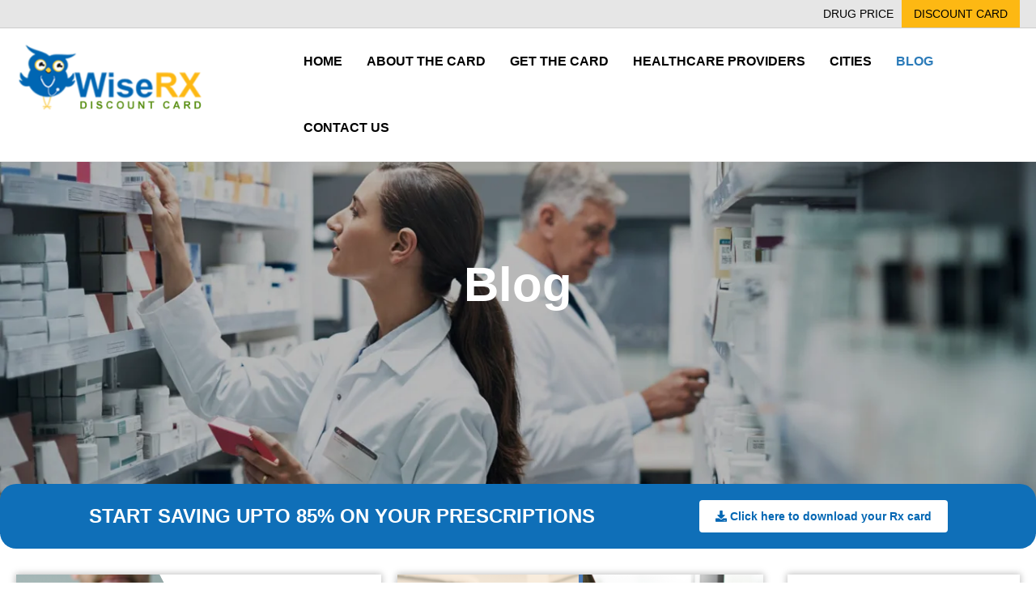

--- FILE ---
content_type: text/html; charset=UTF-8
request_url: https://www.wiserxcard.com/blog/page/4/
body_size: 41057
content:
<!DOCTYPE html>
<html dir="ltr" lang="en-US" prefix="og: https://ogp.me/ns#">
<head>
<!-- Google tag (gtag.js) -->
<script type="litespeed/javascript" data-src="https://www.googletagmanager.com/gtag/js?id=G-5HVDMC6NX3"></script>
<script type="litespeed/javascript">window.dataLayer=window.dataLayer||[];function gtag(){dataLayer.push(arguments)}
gtag('js',new Date());gtag('config','G-5HVDMC6NX3')</script>

<!-- Google Tag Manager --><noscript><iframe src="//www.googletagmanager.com/ns.html?id=GTM-T9PVTH"height="0" width="0" style="display:none;visibility:hidden"></iframe></noscript><script>(function(w,d,s,l,i){w[l]=w[l]||[];w[l].push({'gtm.start':new Date().getTime(),event:'gtm.js'});var f=d.getElementsByTagName(s)[0],j=d.createElement(s),dl=l!='dataLayer'?'&l='+l:'';j.async=true;j.src='//www.googletagmanager.com/gtm.js?id='+i+dl;f.parentNode.insertBefore(j,f);})(window,document,'script','dataLayer','GTM-T9PVTH');</script><!-- End Google Tag Manager -->


<!-- Google Tag Manager -->
<script async defer>(function(w,d,s,l,i){w[l]=w[l]||[];w[l].push({'gtm.start':
new Date().getTime(),event:'gtm.js'});var f=d.getElementsByTagName(s)[0],
j=d.createElement(s),dl=l!='dataLayer'?'&l='+l:'';j.async=true;j.src=
'https://www.googletagmanager.com/gtm.js?id='+i+dl;f.parentNode.insertBefore(j,f);
})(window,document,'script','dataLayer','GTM-T9PVTH');</script>
<!-- End Google Tag Manager -->
<script type="litespeed/javascript">!function(f,b,e,v,n,t,s){if(f.fbq)return;n=f.fbq=function(){n.callMethod?n.callMethod.apply(n,arguments):n.queue.push(arguments)};if(!f._fbq)f._fbq=n;n.push=n;n.loaded=!0;n.version='2.0';n.queue=[];t=b.createElement(e);t.async=!0;t.src=v;s=b.getElementsByTagName(e)[0];s.parentNode.insertBefore(t,s)}(window,document,'script','https://www.wiserxcard.com/wp-content/litespeed/localres/aHR0cHM6Ly9jb25uZWN0LmZhY2Vib29rLm5ldC9lbl9VUy9mYmV2ZW50cy5qcw==');fbq('init','1066954170107495');fbq('track','PageView')</script>

<meta charset="UTF-8" />
<meta name='viewport' content='width=device-width, initial-scale=1.0' />
<meta http-equiv='X-UA-Compatible' content='IE=edge' />
<link rel="profile" href="https://gmpg.org/xfn/11" />

<link rel="icon" href="https://www.wiserxcard.com/wp-content/uploads/2021/06/cropped-hhlogo-32x32.png" sizes="32x32" />
<link rel="icon" href="https://www.wiserxcard.com/wp-content/uploads/2021/06/cropped-hhlogo-192x192.png" sizes="192x192" />
<link rel="apple-touch-icon" href="https://www.wiserxcard.com/wp-content/uploads/2021/06/cropped-hhlogo-180x180.png" />
<meta name="msapplication-TileImage" content="https://www.wiserxcard.com/wp-content/uploads/2021/06/cropped-hhlogo-270x270.png" />
<!-- <script src="https://code.jquery.com/jquery-1.9.1.js"></script> -->
<script  src="https://code.jquery.com/ui/1.10.2/jquery-ui.js" defer></script>
<!-- add cdn autocomplete end -->
<style>
/* 09/11/23 */
    .wpcf7-form {
        display: block !important;
    }

    .modal-dialog {
        max-width: 1000px !important;
        top: 15% !important;
        width: 96% !important;
        margin: 2% auto !important;
    }

    /* 09/11/23 */

</style>
<title>Blog - WiseRX Free Prescription Discount Card - Page 4</title>
<script async defer crossorigin="anonymous" src="https://connect.facebook.net/en_GB/sdk.js#xfbml=1&version=v18.0" nonce="7xnbwYMZ"></script>
		<!-- All in One SEO 4.8.7 - aioseo.com -->
	<meta name="description" content="Read the latest health related blogs here. Use the WiseRx discount card and save up to 85% discount on prescription medications. Accepted at over 60,000 pharmacies. - Page 4" />
	<meta name="robots" content="noindex, nofollow, max-image-preview:large" />
	<meta name="author" content="WSCV2admin_TSG"/>
	<link rel="canonical" href="https://www.wiserxcard.com/blog/" />
	<link rel="prev" href="https://www.wiserxcard.com/blog/page/3/" />
	<link rel="next" href="https://www.wiserxcard.com/blog/page/5/" />
	<meta name="generator" content="All in One SEO (AIOSEO) 4.8.7" />
		<meta property="og:locale" content="en_US" />
		<meta property="og:site_name" content="WiseRxcard - WiseRX Discount Card" />
		<meta property="og:type" content="article" />
		<meta property="og:title" content="Blog - WiseRX Free Prescription Discount Card - Page 4" />
		<meta property="og:description" content="Read the latest health related blogs here. Use the WiseRx discount card and save up to 85% discount on prescription medications. Accepted at over 60,000 pharmacies. - Page 4" />
		<meta property="og:url" content="https://www.wiserxcard.com/blog/" />
		<meta property="article:published_time" content="2021-07-20T09:37:27+00:00" />
		<meta property="article:modified_time" content="2023-11-22T12:35:36+00:00" />
		<meta name="twitter:card" content="summary_large_image" />
		<meta name="twitter:title" content="Blog - WiseRX Free Prescription Discount Card - Page 4" />
		<meta name="twitter:description" content="Read the latest health related blogs here. Use the WiseRx discount card and save up to 85% discount on prescription medications. Accepted at over 60,000 pharmacies. - Page 4" />
		<script type="application/ld+json" class="aioseo-schema">
			{"@context":"https:\/\/schema.org","@graph":[{"@type":"BreadcrumbList","@id":"https:\/\/www.wiserxcard.com\/blog\/page\/4\/#breadcrumblist","itemListElement":[{"@type":"ListItem","@id":"https:\/\/www.wiserxcard.com#listItem","position":1,"name":"Home","item":"https:\/\/www.wiserxcard.com","nextItem":{"@type":"ListItem","@id":"https:\/\/www.wiserxcard.com\/blog\/#listItem","name":"Blog"}},{"@type":"ListItem","@id":"https:\/\/www.wiserxcard.com\/blog\/#listItem","position":2,"name":"Blog","item":"https:\/\/www.wiserxcard.com\/blog\/","nextItem":{"@type":"ListItem","@id":"https:\/\/www.wiserxcard.com\/blog\/page\/4#listItem","name":"Page 4"},"previousItem":{"@type":"ListItem","@id":"https:\/\/www.wiserxcard.com#listItem","name":"Home"}},{"@type":"ListItem","@id":"https:\/\/www.wiserxcard.com\/blog\/page\/4#listItem","position":3,"name":"Page 4","previousItem":{"@type":"ListItem","@id":"https:\/\/www.wiserxcard.com\/blog\/#listItem","name":"Blog"}}]},{"@type":"CollectionPage","@id":"https:\/\/www.wiserxcard.com\/blog\/page\/4\/#collectionpage","url":"https:\/\/www.wiserxcard.com\/blog\/page\/4\/","name":"Blog - WiseRX Free Prescription Discount Card - Page 4","description":"Read the latest health related blogs here. Use the WiseRx discount card and save up to 85% discount on prescription medications. Accepted at over 60,000 pharmacies. - Page 4","inLanguage":"en-US","isPartOf":{"@id":"https:\/\/www.wiserxcard.com\/#website"},"breadcrumb":{"@id":"https:\/\/www.wiserxcard.com\/blog\/page\/4\/#breadcrumblist"}},{"@type":"Organization","@id":"https:\/\/www.wiserxcard.com\/#organization","name":"WiseRX Discount Card","description":"WiseRX Discount Card","url":"https:\/\/www.wiserxcard.com\/","telephone":"+19146202111","logo":{"@type":"ImageObject","url":"http:\/\/112.196.54.37\/Staging\/Wiserxcard.com\/v2\/wp-content\/uploads\/2021\/07\/wiserx-logo.png","@id":"https:\/\/www.wiserxcard.com\/blog\/page\/4\/#organizationLogo"},"image":{"@id":"https:\/\/www.wiserxcard.com\/blog\/page\/4\/#organizationLogo"}},{"@type":"WebSite","@id":"https:\/\/www.wiserxcard.com\/#website","url":"https:\/\/www.wiserxcard.com\/","name":"Wiserxcard","description":"WiseRX Discount Card","inLanguage":"en-US","publisher":{"@id":"https:\/\/www.wiserxcard.com\/#organization"}}]}
		</script>
		<!-- All in One SEO -->

<link rel='dns-prefetch' href='//maxcdn.bootstrapcdn.com' />
<link rel='dns-prefetch' href='//code.jquery.com' />
<link rel='dns-prefetch' href='//hcaptcha.com' />
<link rel="alternate" type="application/rss+xml" title="WiseRxcard &raquo; Feed" href="https://www.wiserxcard.com/feed/" />
<link rel="alternate" type="application/rss+xml" title="WiseRxcard &raquo; Comments Feed" href="https://www.wiserxcard.com/comments/feed/" />
		<!-- This site uses the Google Analytics by MonsterInsights plugin v9.11.1 - Using Analytics tracking - https://www.monsterinsights.com/ -->
		<!-- Note: MonsterInsights is not currently configured on this site. The site owner needs to authenticate with Google Analytics in the MonsterInsights settings panel. -->
					<!-- No tracking code set -->
				<!-- / Google Analytics by MonsterInsights -->
		<style id='wp-img-auto-sizes-contain-inline-css'>
img:is([sizes=auto i],[sizes^="auto," i]){contain-intrinsic-size:3000px 1500px}
/*# sourceURL=wp-img-auto-sizes-contain-inline-css */
</style>

<link data-optimized="1" rel='stylesheet' id='wp-block-library-css' href='https://www.wiserxcard.com/wp-content/litespeed/css/35630dca6918851efb83f624d765ad17.css?ver=5ad17' media='all' />
<style id='wp-block-button-inline-css'>
.wp-block-button__link{align-content:center;box-sizing:border-box;cursor:pointer;display:inline-block;height:100%;text-align:center;word-break:break-word}.wp-block-button__link.aligncenter{text-align:center}.wp-block-button__link.alignright{text-align:right}:where(.wp-block-button__link){border-radius:9999px;box-shadow:none;padding:calc(.667em + 2px) calc(1.333em + 2px);text-decoration:none}.wp-block-button[style*=text-decoration] .wp-block-button__link{text-decoration:inherit}.wp-block-buttons>.wp-block-button.has-custom-width{max-width:none}.wp-block-buttons>.wp-block-button.has-custom-width .wp-block-button__link{width:100%}.wp-block-buttons>.wp-block-button.has-custom-font-size .wp-block-button__link{font-size:inherit}.wp-block-buttons>.wp-block-button.wp-block-button__width-25{width:calc(25% - var(--wp--style--block-gap, .5em)*.75)}.wp-block-buttons>.wp-block-button.wp-block-button__width-50{width:calc(50% - var(--wp--style--block-gap, .5em)*.5)}.wp-block-buttons>.wp-block-button.wp-block-button__width-75{width:calc(75% - var(--wp--style--block-gap, .5em)*.25)}.wp-block-buttons>.wp-block-button.wp-block-button__width-100{flex-basis:100%;width:100%}.wp-block-buttons.is-vertical>.wp-block-button.wp-block-button__width-25{width:25%}.wp-block-buttons.is-vertical>.wp-block-button.wp-block-button__width-50{width:50%}.wp-block-buttons.is-vertical>.wp-block-button.wp-block-button__width-75{width:75%}.wp-block-button.is-style-squared,.wp-block-button__link.wp-block-button.is-style-squared{border-radius:0}.wp-block-button.no-border-radius,.wp-block-button__link.no-border-radius{border-radius:0!important}:root :where(.wp-block-button .wp-block-button__link.is-style-outline),:root :where(.wp-block-button.is-style-outline>.wp-block-button__link){border:2px solid;padding:.667em 1.333em}:root :where(.wp-block-button .wp-block-button__link.is-style-outline:not(.has-text-color)),:root :where(.wp-block-button.is-style-outline>.wp-block-button__link:not(.has-text-color)){color:currentColor}:root :where(.wp-block-button .wp-block-button__link.is-style-outline:not(.has-background)),:root :where(.wp-block-button.is-style-outline>.wp-block-button__link:not(.has-background)){background-color:initial;background-image:none}
/*# sourceURL=https://www.wiserxcard.com/wp-includes/blocks/button/style.min.css */
</style>
<style id='wp-block-categories-inline-css'>
.wp-block-categories{box-sizing:border-box}.wp-block-categories.alignleft{margin-right:2em}.wp-block-categories.alignright{margin-left:2em}.wp-block-categories.wp-block-categories-dropdown.aligncenter{text-align:center}.wp-block-categories .wp-block-categories__label{display:block;width:100%}
/*# sourceURL=https://www.wiserxcard.com/wp-includes/blocks/categories/style.min.css */
</style>
<style id='wp-block-heading-inline-css'>
h1:where(.wp-block-heading).has-background,h2:where(.wp-block-heading).has-background,h3:where(.wp-block-heading).has-background,h4:where(.wp-block-heading).has-background,h5:where(.wp-block-heading).has-background,h6:where(.wp-block-heading).has-background{padding:1.25em 2.375em}h1.has-text-align-left[style*=writing-mode]:where([style*=vertical-lr]),h1.has-text-align-right[style*=writing-mode]:where([style*=vertical-rl]),h2.has-text-align-left[style*=writing-mode]:where([style*=vertical-lr]),h2.has-text-align-right[style*=writing-mode]:where([style*=vertical-rl]),h3.has-text-align-left[style*=writing-mode]:where([style*=vertical-lr]),h3.has-text-align-right[style*=writing-mode]:where([style*=vertical-rl]),h4.has-text-align-left[style*=writing-mode]:where([style*=vertical-lr]),h4.has-text-align-right[style*=writing-mode]:where([style*=vertical-rl]),h5.has-text-align-left[style*=writing-mode]:where([style*=vertical-lr]),h5.has-text-align-right[style*=writing-mode]:where([style*=vertical-rl]),h6.has-text-align-left[style*=writing-mode]:where([style*=vertical-lr]),h6.has-text-align-right[style*=writing-mode]:where([style*=vertical-rl]){rotate:180deg}
/*# sourceURL=https://www.wiserxcard.com/wp-includes/blocks/heading/style.min.css */
</style>
<style id='wp-block-image-inline-css'>
.wp-block-image>a,.wp-block-image>figure>a{display:inline-block}.wp-block-image img{box-sizing:border-box;height:auto;max-width:100%;vertical-align:bottom}@media not (prefers-reduced-motion){.wp-block-image img.hide{visibility:hidden}.wp-block-image img.show{animation:show-content-image .4s}}.wp-block-image[style*=border-radius] img,.wp-block-image[style*=border-radius]>a{border-radius:inherit}.wp-block-image.has-custom-border img{box-sizing:border-box}.wp-block-image.aligncenter{text-align:center}.wp-block-image.alignfull>a,.wp-block-image.alignwide>a{width:100%}.wp-block-image.alignfull img,.wp-block-image.alignwide img{height:auto;width:100%}.wp-block-image .aligncenter,.wp-block-image .alignleft,.wp-block-image .alignright,.wp-block-image.aligncenter,.wp-block-image.alignleft,.wp-block-image.alignright{display:table}.wp-block-image .aligncenter>figcaption,.wp-block-image .alignleft>figcaption,.wp-block-image .alignright>figcaption,.wp-block-image.aligncenter>figcaption,.wp-block-image.alignleft>figcaption,.wp-block-image.alignright>figcaption{caption-side:bottom;display:table-caption}.wp-block-image .alignleft{float:left;margin:.5em 1em .5em 0}.wp-block-image .alignright{float:right;margin:.5em 0 .5em 1em}.wp-block-image .aligncenter{margin-left:auto;margin-right:auto}.wp-block-image :where(figcaption){margin-bottom:1em;margin-top:.5em}.wp-block-image.is-style-circle-mask img{border-radius:9999px}@supports ((-webkit-mask-image:none) or (mask-image:none)) or (-webkit-mask-image:none){.wp-block-image.is-style-circle-mask img{border-radius:0;-webkit-mask-image:url('data:image/svg+xml;utf8,<svg viewBox="0 0 100 100" xmlns="http://www.w3.org/2000/svg"><circle cx="50" cy="50" r="50"/></svg>');mask-image:url('data:image/svg+xml;utf8,<svg viewBox="0 0 100 100" xmlns="http://www.w3.org/2000/svg"><circle cx="50" cy="50" r="50"/></svg>');mask-mode:alpha;-webkit-mask-position:center;mask-position:center;-webkit-mask-repeat:no-repeat;mask-repeat:no-repeat;-webkit-mask-size:contain;mask-size:contain}}:root :where(.wp-block-image.is-style-rounded img,.wp-block-image .is-style-rounded img){border-radius:9999px}.wp-block-image figure{margin:0}.wp-lightbox-container{display:flex;flex-direction:column;position:relative}.wp-lightbox-container img{cursor:zoom-in}.wp-lightbox-container img:hover+button{opacity:1}.wp-lightbox-container button{align-items:center;backdrop-filter:blur(16px) saturate(180%);background-color:#5a5a5a40;border:none;border-radius:4px;cursor:zoom-in;display:flex;height:20px;justify-content:center;opacity:0;padding:0;position:absolute;right:16px;text-align:center;top:16px;width:20px;z-index:100}@media not (prefers-reduced-motion){.wp-lightbox-container button{transition:opacity .2s ease}}.wp-lightbox-container button:focus-visible{outline:3px auto #5a5a5a40;outline:3px auto -webkit-focus-ring-color;outline-offset:3px}.wp-lightbox-container button:hover{cursor:pointer;opacity:1}.wp-lightbox-container button:focus{opacity:1}.wp-lightbox-container button:focus,.wp-lightbox-container button:hover,.wp-lightbox-container button:not(:hover):not(:active):not(.has-background){background-color:#5a5a5a40;border:none}.wp-lightbox-overlay{box-sizing:border-box;cursor:zoom-out;height:100vh;left:0;overflow:hidden;position:fixed;top:0;visibility:hidden;width:100%;z-index:100000}.wp-lightbox-overlay .close-button{align-items:center;cursor:pointer;display:flex;justify-content:center;min-height:40px;min-width:40px;padding:0;position:absolute;right:calc(env(safe-area-inset-right) + 16px);top:calc(env(safe-area-inset-top) + 16px);z-index:5000000}.wp-lightbox-overlay .close-button:focus,.wp-lightbox-overlay .close-button:hover,.wp-lightbox-overlay .close-button:not(:hover):not(:active):not(.has-background){background:none;border:none}.wp-lightbox-overlay .lightbox-image-container{height:var(--wp--lightbox-container-height);left:50%;overflow:hidden;position:absolute;top:50%;transform:translate(-50%,-50%);transform-origin:top left;width:var(--wp--lightbox-container-width);z-index:9999999999}.wp-lightbox-overlay .wp-block-image{align-items:center;box-sizing:border-box;display:flex;height:100%;justify-content:center;margin:0;position:relative;transform-origin:0 0;width:100%;z-index:3000000}.wp-lightbox-overlay .wp-block-image img{height:var(--wp--lightbox-image-height);min-height:var(--wp--lightbox-image-height);min-width:var(--wp--lightbox-image-width);width:var(--wp--lightbox-image-width)}.wp-lightbox-overlay .wp-block-image figcaption{display:none}.wp-lightbox-overlay button{background:none;border:none}.wp-lightbox-overlay .scrim{background-color:#fff;height:100%;opacity:.9;position:absolute;width:100%;z-index:2000000}.wp-lightbox-overlay.active{visibility:visible}@media not (prefers-reduced-motion){.wp-lightbox-overlay.active{animation:turn-on-visibility .25s both}.wp-lightbox-overlay.active img{animation:turn-on-visibility .35s both}.wp-lightbox-overlay.show-closing-animation:not(.active){animation:turn-off-visibility .35s both}.wp-lightbox-overlay.show-closing-animation:not(.active) img{animation:turn-off-visibility .25s both}.wp-lightbox-overlay.zoom.active{animation:none;opacity:1;visibility:visible}.wp-lightbox-overlay.zoom.active .lightbox-image-container{animation:lightbox-zoom-in .4s}.wp-lightbox-overlay.zoom.active .lightbox-image-container img{animation:none}.wp-lightbox-overlay.zoom.active .scrim{animation:turn-on-visibility .4s forwards}.wp-lightbox-overlay.zoom.show-closing-animation:not(.active){animation:none}.wp-lightbox-overlay.zoom.show-closing-animation:not(.active) .lightbox-image-container{animation:lightbox-zoom-out .4s}.wp-lightbox-overlay.zoom.show-closing-animation:not(.active) .lightbox-image-container img{animation:none}.wp-lightbox-overlay.zoom.show-closing-animation:not(.active) .scrim{animation:turn-off-visibility .4s forwards}}@keyframes show-content-image{0%{visibility:hidden}99%{visibility:hidden}to{visibility:visible}}@keyframes turn-on-visibility{0%{opacity:0}to{opacity:1}}@keyframes turn-off-visibility{0%{opacity:1;visibility:visible}99%{opacity:0;visibility:visible}to{opacity:0;visibility:hidden}}@keyframes lightbox-zoom-in{0%{transform:translate(calc((-100vw + var(--wp--lightbox-scrollbar-width))/2 + var(--wp--lightbox-initial-left-position)),calc(-50vh + var(--wp--lightbox-initial-top-position))) scale(var(--wp--lightbox-scale))}to{transform:translate(-50%,-50%) scale(1)}}@keyframes lightbox-zoom-out{0%{transform:translate(-50%,-50%) scale(1);visibility:visible}99%{visibility:visible}to{transform:translate(calc((-100vw + var(--wp--lightbox-scrollbar-width))/2 + var(--wp--lightbox-initial-left-position)),calc(-50vh + var(--wp--lightbox-initial-top-position))) scale(var(--wp--lightbox-scale));visibility:hidden}}
/*# sourceURL=https://www.wiserxcard.com/wp-includes/blocks/image/style.min.css */
</style>
<style id='wp-block-image-theme-inline-css'>
:root :where(.wp-block-image figcaption){color:#555;font-size:13px;text-align:center}.is-dark-theme :root :where(.wp-block-image figcaption){color:#ffffffa6}.wp-block-image{margin:0 0 1em}
/*# sourceURL=https://www.wiserxcard.com/wp-includes/blocks/image/theme.min.css */
</style>
<style id='wp-block-buttons-inline-css'>
.wp-block-buttons{box-sizing:border-box}.wp-block-buttons.is-vertical{flex-direction:column}.wp-block-buttons.is-vertical>.wp-block-button:last-child{margin-bottom:0}.wp-block-buttons>.wp-block-button{display:inline-block;margin:0}.wp-block-buttons.is-content-justification-left{justify-content:flex-start}.wp-block-buttons.is-content-justification-left.is-vertical{align-items:flex-start}.wp-block-buttons.is-content-justification-center{justify-content:center}.wp-block-buttons.is-content-justification-center.is-vertical{align-items:center}.wp-block-buttons.is-content-justification-right{justify-content:flex-end}.wp-block-buttons.is-content-justification-right.is-vertical{align-items:flex-end}.wp-block-buttons.is-content-justification-space-between{justify-content:space-between}.wp-block-buttons.aligncenter{text-align:center}.wp-block-buttons:not(.is-content-justification-space-between,.is-content-justification-right,.is-content-justification-left,.is-content-justification-center) .wp-block-button.aligncenter{margin-left:auto;margin-right:auto;width:100%}.wp-block-buttons[style*=text-decoration] .wp-block-button,.wp-block-buttons[style*=text-decoration] .wp-block-button__link{text-decoration:inherit}.wp-block-buttons.has-custom-font-size .wp-block-button__link{font-size:inherit}.wp-block-buttons .wp-block-button__link{width:100%}.wp-block-button.aligncenter{text-align:center}
/*# sourceURL=https://www.wiserxcard.com/wp-includes/blocks/buttons/style.min.css */
</style>
<style id='wp-block-search-inline-css'>
.wp-block-search__button{margin-left:10px;word-break:normal}.wp-block-search__button.has-icon{line-height:0}.wp-block-search__button svg{height:1.25em;min-height:24px;min-width:24px;width:1.25em;fill:currentColor;vertical-align:text-bottom}:where(.wp-block-search__button){border:1px solid #ccc;padding:6px 10px}.wp-block-search__inside-wrapper{display:flex;flex:auto;flex-wrap:nowrap;max-width:100%}.wp-block-search__label{width:100%}.wp-block-search.wp-block-search__button-only .wp-block-search__button{box-sizing:border-box;display:flex;flex-shrink:0;justify-content:center;margin-left:0;max-width:100%}.wp-block-search.wp-block-search__button-only .wp-block-search__inside-wrapper{min-width:0!important;transition-property:width}.wp-block-search.wp-block-search__button-only .wp-block-search__input{flex-basis:100%;transition-duration:.3s}.wp-block-search.wp-block-search__button-only.wp-block-search__searchfield-hidden,.wp-block-search.wp-block-search__button-only.wp-block-search__searchfield-hidden .wp-block-search__inside-wrapper{overflow:hidden}.wp-block-search.wp-block-search__button-only.wp-block-search__searchfield-hidden .wp-block-search__input{border-left-width:0!important;border-right-width:0!important;flex-basis:0;flex-grow:0;margin:0;min-width:0!important;padding-left:0!important;padding-right:0!important;width:0!important}:where(.wp-block-search__input){appearance:none;border:1px solid #949494;flex-grow:1;font-family:inherit;font-size:inherit;font-style:inherit;font-weight:inherit;letter-spacing:inherit;line-height:inherit;margin-left:0;margin-right:0;min-width:3rem;padding:8px;text-decoration:unset!important;text-transform:inherit}:where(.wp-block-search__button-inside .wp-block-search__inside-wrapper){background-color:#fff;border:1px solid #949494;box-sizing:border-box;padding:4px}:where(.wp-block-search__button-inside .wp-block-search__inside-wrapper) .wp-block-search__input{border:none;border-radius:0;padding:0 4px}:where(.wp-block-search__button-inside .wp-block-search__inside-wrapper) .wp-block-search__input:focus{outline:none}:where(.wp-block-search__button-inside .wp-block-search__inside-wrapper) :where(.wp-block-search__button){padding:4px 8px}.wp-block-search.aligncenter .wp-block-search__inside-wrapper{margin:auto}.wp-block[data-align=right] .wp-block-search.wp-block-search__button-only .wp-block-search__inside-wrapper{float:right}
/*# sourceURL=https://www.wiserxcard.com/wp-includes/blocks/search/style.min.css */
</style>
<style id='wp-block-search-theme-inline-css'>
.wp-block-search .wp-block-search__label{font-weight:700}.wp-block-search__button{border:1px solid #ccc;padding:.375em .625em}
/*# sourceURL=https://www.wiserxcard.com/wp-includes/blocks/search/theme.min.css */
</style>
<style id='wp-block-columns-inline-css'>
.wp-block-columns{box-sizing:border-box;display:flex;flex-wrap:wrap!important}@media (min-width:782px){.wp-block-columns{flex-wrap:nowrap!important}}.wp-block-columns{align-items:normal!important}.wp-block-columns.are-vertically-aligned-top{align-items:flex-start}.wp-block-columns.are-vertically-aligned-center{align-items:center}.wp-block-columns.are-vertically-aligned-bottom{align-items:flex-end}@media (max-width:781px){.wp-block-columns:not(.is-not-stacked-on-mobile)>.wp-block-column{flex-basis:100%!important}}@media (min-width:782px){.wp-block-columns:not(.is-not-stacked-on-mobile)>.wp-block-column{flex-basis:0;flex-grow:1}.wp-block-columns:not(.is-not-stacked-on-mobile)>.wp-block-column[style*=flex-basis]{flex-grow:0}}.wp-block-columns.is-not-stacked-on-mobile{flex-wrap:nowrap!important}.wp-block-columns.is-not-stacked-on-mobile>.wp-block-column{flex-basis:0;flex-grow:1}.wp-block-columns.is-not-stacked-on-mobile>.wp-block-column[style*=flex-basis]{flex-grow:0}:where(.wp-block-columns){margin-bottom:1.75em}:where(.wp-block-columns.has-background){padding:1.25em 2.375em}.wp-block-column{flex-grow:1;min-width:0;overflow-wrap:break-word;word-break:break-word}.wp-block-column.is-vertically-aligned-top{align-self:flex-start}.wp-block-column.is-vertically-aligned-center{align-self:center}.wp-block-column.is-vertically-aligned-bottom{align-self:flex-end}.wp-block-column.is-vertically-aligned-stretch{align-self:stretch}.wp-block-column.is-vertically-aligned-bottom,.wp-block-column.is-vertically-aligned-center,.wp-block-column.is-vertically-aligned-top{width:100%}
/*# sourceURL=https://www.wiserxcard.com/wp-includes/blocks/columns/style.min.css */
</style>
<style id='wp-block-group-inline-css'>
.wp-block-group{box-sizing:border-box}:where(.wp-block-group.wp-block-group-is-layout-constrained){position:relative}
/*# sourceURL=https://www.wiserxcard.com/wp-includes/blocks/group/style.min.css */
</style>
<style id='wp-block-group-theme-inline-css'>
:where(.wp-block-group.has-background){padding:1.25em 2.375em}
/*# sourceURL=https://www.wiserxcard.com/wp-includes/blocks/group/theme.min.css */
</style>
<style id='wp-block-separator-inline-css'>
@charset "UTF-8";.wp-block-separator{border:none;border-top:2px solid}:root :where(.wp-block-separator.is-style-dots){height:auto;line-height:1;text-align:center}:root :where(.wp-block-separator.is-style-dots):before{color:currentColor;content:"···";font-family:serif;font-size:1.5em;letter-spacing:2em;padding-left:2em}.wp-block-separator.is-style-dots{background:none!important;border:none!important}
/*# sourceURL=https://www.wiserxcard.com/wp-includes/blocks/separator/style.min.css */
</style>
<style id='wp-block-separator-theme-inline-css'>
.wp-block-separator.has-css-opacity{opacity:.4}.wp-block-separator{border:none;border-bottom:2px solid;margin-left:auto;margin-right:auto}.wp-block-separator.has-alpha-channel-opacity{opacity:1}.wp-block-separator:not(.is-style-wide):not(.is-style-dots){width:100px}.wp-block-separator.has-background:not(.is-style-dots){border-bottom:none;height:1px}.wp-block-separator.has-background:not(.is-style-wide):not(.is-style-dots){height:2px}
/*# sourceURL=https://www.wiserxcard.com/wp-includes/blocks/separator/theme.min.css */
</style>
<style id='global-styles-inline-css'>
:root{--wp--preset--aspect-ratio--square: 1;--wp--preset--aspect-ratio--4-3: 4/3;--wp--preset--aspect-ratio--3-4: 3/4;--wp--preset--aspect-ratio--3-2: 3/2;--wp--preset--aspect-ratio--2-3: 2/3;--wp--preset--aspect-ratio--16-9: 16/9;--wp--preset--aspect-ratio--9-16: 9/16;--wp--preset--color--black: #000000;--wp--preset--color--cyan-bluish-gray: #abb8c3;--wp--preset--color--white: #ffffff;--wp--preset--color--pale-pink: #f78da7;--wp--preset--color--vivid-red: #cf2e2e;--wp--preset--color--luminous-vivid-orange: #ff6900;--wp--preset--color--luminous-vivid-amber: #fcb900;--wp--preset--color--light-green-cyan: #7bdcb5;--wp--preset--color--vivid-green-cyan: #00d084;--wp--preset--color--pale-cyan-blue: #8ed1fc;--wp--preset--color--vivid-cyan-blue: #0693e3;--wp--preset--color--vivid-purple: #9b51e0;--wp--preset--color--fl-heading-text: #333333;--wp--preset--color--fl-body-bg: #f2f2f2;--wp--preset--color--fl-body-text: #757575;--wp--preset--color--fl-accent: #2b7bb9;--wp--preset--color--fl-accent-hover: #2b7bb9;--wp--preset--color--fl-topbar-bg: #e5e5e5;--wp--preset--color--fl-topbar-text: #757575;--wp--preset--color--fl-topbar-link: #000000;--wp--preset--color--fl-topbar-hover: #7acb42;--wp--preset--color--fl-header-bg: #ffffff;--wp--preset--color--fl-header-text: #757575;--wp--preset--color--fl-header-link: #757575;--wp--preset--color--fl-header-hover: #2b7bb9;--wp--preset--color--fl-nav-bg: #ffffff;--wp--preset--color--fl-nav-link: #757575;--wp--preset--color--fl-nav-hover: #7acb42;--wp--preset--color--fl-content-bg: #ffffff;--wp--preset--color--fl-footer-widgets-bg: #0066b3;--wp--preset--color--fl-footer-widgets-text: #ffffff;--wp--preset--color--fl-footer-widgets-link: #ffffff;--wp--preset--color--fl-footer-widgets-hover: #ffffff;--wp--preset--color--fl-footer-bg: #000000;--wp--preset--color--fl-footer-text: #ffffff;--wp--preset--color--fl-footer-link: #ffffff;--wp--preset--color--fl-footer-hover: #2b7bb9;--wp--preset--gradient--vivid-cyan-blue-to-vivid-purple: linear-gradient(135deg,rgb(6,147,227) 0%,rgb(155,81,224) 100%);--wp--preset--gradient--light-green-cyan-to-vivid-green-cyan: linear-gradient(135deg,rgb(122,220,180) 0%,rgb(0,208,130) 100%);--wp--preset--gradient--luminous-vivid-amber-to-luminous-vivid-orange: linear-gradient(135deg,rgb(252,185,0) 0%,rgb(255,105,0) 100%);--wp--preset--gradient--luminous-vivid-orange-to-vivid-red: linear-gradient(135deg,rgb(255,105,0) 0%,rgb(207,46,46) 100%);--wp--preset--gradient--very-light-gray-to-cyan-bluish-gray: linear-gradient(135deg,rgb(238,238,238) 0%,rgb(169,184,195) 100%);--wp--preset--gradient--cool-to-warm-spectrum: linear-gradient(135deg,rgb(74,234,220) 0%,rgb(151,120,209) 20%,rgb(207,42,186) 40%,rgb(238,44,130) 60%,rgb(251,105,98) 80%,rgb(254,248,76) 100%);--wp--preset--gradient--blush-light-purple: linear-gradient(135deg,rgb(255,206,236) 0%,rgb(152,150,240) 100%);--wp--preset--gradient--blush-bordeaux: linear-gradient(135deg,rgb(254,205,165) 0%,rgb(254,45,45) 50%,rgb(107,0,62) 100%);--wp--preset--gradient--luminous-dusk: linear-gradient(135deg,rgb(255,203,112) 0%,rgb(199,81,192) 50%,rgb(65,88,208) 100%);--wp--preset--gradient--pale-ocean: linear-gradient(135deg,rgb(255,245,203) 0%,rgb(182,227,212) 50%,rgb(51,167,181) 100%);--wp--preset--gradient--electric-grass: linear-gradient(135deg,rgb(202,248,128) 0%,rgb(113,206,126) 100%);--wp--preset--gradient--midnight: linear-gradient(135deg,rgb(2,3,129) 0%,rgb(40,116,252) 100%);--wp--preset--font-size--small: 13px;--wp--preset--font-size--medium: 20px;--wp--preset--font-size--large: 36px;--wp--preset--font-size--x-large: 42px;--wp--preset--spacing--20: 0.44rem;--wp--preset--spacing--30: 0.67rem;--wp--preset--spacing--40: 1rem;--wp--preset--spacing--50: 1.5rem;--wp--preset--spacing--60: 2.25rem;--wp--preset--spacing--70: 3.38rem;--wp--preset--spacing--80: 5.06rem;--wp--preset--shadow--natural: 6px 6px 9px rgba(0, 0, 0, 0.2);--wp--preset--shadow--deep: 12px 12px 50px rgba(0, 0, 0, 0.4);--wp--preset--shadow--sharp: 6px 6px 0px rgba(0, 0, 0, 0.2);--wp--preset--shadow--outlined: 6px 6px 0px -3px rgb(255, 255, 255), 6px 6px rgb(0, 0, 0);--wp--preset--shadow--crisp: 6px 6px 0px rgb(0, 0, 0);}:where(.is-layout-flex){gap: 0.5em;}:where(.is-layout-grid){gap: 0.5em;}body .is-layout-flex{display: flex;}.is-layout-flex{flex-wrap: wrap;align-items: center;}.is-layout-flex > :is(*, div){margin: 0;}body .is-layout-grid{display: grid;}.is-layout-grid > :is(*, div){margin: 0;}:where(.wp-block-columns.is-layout-flex){gap: 2em;}:where(.wp-block-columns.is-layout-grid){gap: 2em;}:where(.wp-block-post-template.is-layout-flex){gap: 1.25em;}:where(.wp-block-post-template.is-layout-grid){gap: 1.25em;}.has-black-color{color: var(--wp--preset--color--black) !important;}.has-cyan-bluish-gray-color{color: var(--wp--preset--color--cyan-bluish-gray) !important;}.has-white-color{color: var(--wp--preset--color--white) !important;}.has-pale-pink-color{color: var(--wp--preset--color--pale-pink) !important;}.has-vivid-red-color{color: var(--wp--preset--color--vivid-red) !important;}.has-luminous-vivid-orange-color{color: var(--wp--preset--color--luminous-vivid-orange) !important;}.has-luminous-vivid-amber-color{color: var(--wp--preset--color--luminous-vivid-amber) !important;}.has-light-green-cyan-color{color: var(--wp--preset--color--light-green-cyan) !important;}.has-vivid-green-cyan-color{color: var(--wp--preset--color--vivid-green-cyan) !important;}.has-pale-cyan-blue-color{color: var(--wp--preset--color--pale-cyan-blue) !important;}.has-vivid-cyan-blue-color{color: var(--wp--preset--color--vivid-cyan-blue) !important;}.has-vivid-purple-color{color: var(--wp--preset--color--vivid-purple) !important;}.has-black-background-color{background-color: var(--wp--preset--color--black) !important;}.has-cyan-bluish-gray-background-color{background-color: var(--wp--preset--color--cyan-bluish-gray) !important;}.has-white-background-color{background-color: var(--wp--preset--color--white) !important;}.has-pale-pink-background-color{background-color: var(--wp--preset--color--pale-pink) !important;}.has-vivid-red-background-color{background-color: var(--wp--preset--color--vivid-red) !important;}.has-luminous-vivid-orange-background-color{background-color: var(--wp--preset--color--luminous-vivid-orange) !important;}.has-luminous-vivid-amber-background-color{background-color: var(--wp--preset--color--luminous-vivid-amber) !important;}.has-light-green-cyan-background-color{background-color: var(--wp--preset--color--light-green-cyan) !important;}.has-vivid-green-cyan-background-color{background-color: var(--wp--preset--color--vivid-green-cyan) !important;}.has-pale-cyan-blue-background-color{background-color: var(--wp--preset--color--pale-cyan-blue) !important;}.has-vivid-cyan-blue-background-color{background-color: var(--wp--preset--color--vivid-cyan-blue) !important;}.has-vivid-purple-background-color{background-color: var(--wp--preset--color--vivid-purple) !important;}.has-black-border-color{border-color: var(--wp--preset--color--black) !important;}.has-cyan-bluish-gray-border-color{border-color: var(--wp--preset--color--cyan-bluish-gray) !important;}.has-white-border-color{border-color: var(--wp--preset--color--white) !important;}.has-pale-pink-border-color{border-color: var(--wp--preset--color--pale-pink) !important;}.has-vivid-red-border-color{border-color: var(--wp--preset--color--vivid-red) !important;}.has-luminous-vivid-orange-border-color{border-color: var(--wp--preset--color--luminous-vivid-orange) !important;}.has-luminous-vivid-amber-border-color{border-color: var(--wp--preset--color--luminous-vivid-amber) !important;}.has-light-green-cyan-border-color{border-color: var(--wp--preset--color--light-green-cyan) !important;}.has-vivid-green-cyan-border-color{border-color: var(--wp--preset--color--vivid-green-cyan) !important;}.has-pale-cyan-blue-border-color{border-color: var(--wp--preset--color--pale-cyan-blue) !important;}.has-vivid-cyan-blue-border-color{border-color: var(--wp--preset--color--vivid-cyan-blue) !important;}.has-vivid-purple-border-color{border-color: var(--wp--preset--color--vivid-purple) !important;}.has-vivid-cyan-blue-to-vivid-purple-gradient-background{background: var(--wp--preset--gradient--vivid-cyan-blue-to-vivid-purple) !important;}.has-light-green-cyan-to-vivid-green-cyan-gradient-background{background: var(--wp--preset--gradient--light-green-cyan-to-vivid-green-cyan) !important;}.has-luminous-vivid-amber-to-luminous-vivid-orange-gradient-background{background: var(--wp--preset--gradient--luminous-vivid-amber-to-luminous-vivid-orange) !important;}.has-luminous-vivid-orange-to-vivid-red-gradient-background{background: var(--wp--preset--gradient--luminous-vivid-orange-to-vivid-red) !important;}.has-very-light-gray-to-cyan-bluish-gray-gradient-background{background: var(--wp--preset--gradient--very-light-gray-to-cyan-bluish-gray) !important;}.has-cool-to-warm-spectrum-gradient-background{background: var(--wp--preset--gradient--cool-to-warm-spectrum) !important;}.has-blush-light-purple-gradient-background{background: var(--wp--preset--gradient--blush-light-purple) !important;}.has-blush-bordeaux-gradient-background{background: var(--wp--preset--gradient--blush-bordeaux) !important;}.has-luminous-dusk-gradient-background{background: var(--wp--preset--gradient--luminous-dusk) !important;}.has-pale-ocean-gradient-background{background: var(--wp--preset--gradient--pale-ocean) !important;}.has-electric-grass-gradient-background{background: var(--wp--preset--gradient--electric-grass) !important;}.has-midnight-gradient-background{background: var(--wp--preset--gradient--midnight) !important;}.has-small-font-size{font-size: var(--wp--preset--font-size--small) !important;}.has-medium-font-size{font-size: var(--wp--preset--font-size--medium) !important;}.has-large-font-size{font-size: var(--wp--preset--font-size--large) !important;}.has-x-large-font-size{font-size: var(--wp--preset--font-size--x-large) !important;}
:where(.wp-block-columns.is-layout-flex){gap: 2em;}:where(.wp-block-columns.is-layout-grid){gap: 2em;}
/*# sourceURL=global-styles-inline-css */
</style>
<style id='core-block-supports-inline-css'>
.wp-container-core-columns-is-layout-9d6595d7{flex-wrap:nowrap;}
/*# sourceURL=core-block-supports-inline-css */
</style>

<style id='classic-theme-styles-inline-css'>
/*! This file is auto-generated */
.wp-block-button__link{color:#fff;background-color:#32373c;border-radius:9999px;box-shadow:none;text-decoration:none;padding:calc(.667em + 2px) calc(1.333em + 2px);font-size:1.125em}.wp-block-file__button{background:#32373c;color:#fff;text-decoration:none}
/*# sourceURL=/wp-includes/css/classic-themes.min.css */
</style>
<link data-optimized="1" rel='stylesheet' id='contact-form-7-css' href='https://www.wiserxcard.com/wp-content/litespeed/css/07ecb0f6ea12886d69f7f4071525bb3e.css?ver=5bb3e' media='all' />
<link data-optimized="1" rel='stylesheet' id='email-subscribers-css' href='https://www.wiserxcard.com/wp-content/litespeed/css/8a2255ff7101f1c922107c00c708ac6f.css?ver=8ac6f' media='all' />
<link rel='stylesheet' id='jquery-ui-css-css' href='https://code.jquery.com/ui/1.10.3/themes/smoothness/jquery-ui.css?ver=6.9' media='all' />
<link rel='stylesheet' id='bootstrap-css-css' href='https://maxcdn.bootstrapcdn.com/bootstrap/3.4.0/css/bootstrap.min.css?ver=6.9' media='all' />
<link data-optimized="1" rel='stylesheet' id='jquery-magnificpopup-css' href='https://www.wiserxcard.com/wp-content/litespeed/css/045e6ba0d8b479cab29cd5f8b960ef5d.css?ver=0ef5d' media='all' />
<link data-optimized="1" rel='stylesheet' id='base-css' href='https://www.wiserxcard.com/wp-content/litespeed/css/b9321644d053c91b533106db965e213b.css?ver=e213b' media='all' />
<link data-optimized="1" rel='stylesheet' id='fl-automator-skin-css' href='https://www.wiserxcard.com/wp-content/litespeed/css/1e531af4dcf56a549ff9442e7affe0d3.css?ver=fe0d3' media='all' />
<link data-optimized="1" rel='stylesheet' id='fl-child-theme-css' href='https://www.wiserxcard.com/wp-content/litespeed/css/bd84bd143fa3e086d8162a0cb85d56f1.css?ver=d56f1' media='all' />
<!--n2css--><!--n2js--><script id="cookie-law-info-js-extra" type="litespeed/javascript">var _ckyConfig={"_ipData":[],"_assetsURL":"https://www.wiserxcard.com/wp-content/plugins/cookie-law-info/lite/frontend/images/","_publicURL":"https://www.wiserxcard.com","_expiry":"365","_categories":[{"name":"Necessary","slug":"necessary","isNecessary":!0,"ccpaDoNotSell":!0,"cookies":[],"active":!0,"defaultConsent":{"gdpr":!0,"ccpa":!0}},{"name":"Functional","slug":"functional","isNecessary":!1,"ccpaDoNotSell":!0,"cookies":[],"active":!0,"defaultConsent":{"gdpr":!1,"ccpa":!1}},{"name":"Analytics","slug":"analytics","isNecessary":!1,"ccpaDoNotSell":!0,"cookies":[],"active":!0,"defaultConsent":{"gdpr":!1,"ccpa":!1}},{"name":"Performance","slug":"performance","isNecessary":!1,"ccpaDoNotSell":!0,"cookies":[],"active":!0,"defaultConsent":{"gdpr":!1,"ccpa":!1}},{"name":"Advertisement","slug":"advertisement","isNecessary":!1,"ccpaDoNotSell":!0,"cookies":[],"active":!0,"defaultConsent":{"gdpr":!1,"ccpa":!1}}],"_activeLaw":"gdpr","_rootDomain":"","_block":"1","_showBanner":"1","_bannerConfig":{"settings":{"type":"classic","preferenceCenterType":"pushdown","position":"bottom","applicableLaw":"gdpr"},"behaviours":{"reloadBannerOnAccept":!1,"loadAnalyticsByDefault":!1,"animations":{"onLoad":"animate","onHide":"sticky"}},"config":{"revisitConsent":{"status":!0,"tag":"revisit-consent","position":"bottom-left","meta":{"url":"#"},"styles":{"background-color":"#0056A7"},"elements":{"title":{"type":"text","tag":"revisit-consent-title","status":!0,"styles":{"color":"#0056a7"}}}},"preferenceCenter":{"toggle":{"status":!0,"tag":"detail-category-toggle","type":"toggle","states":{"active":{"styles":{"background-color":"#1863DC"}},"inactive":{"styles":{"background-color":"#D0D5D2"}}}}},"categoryPreview":{"status":!1,"toggle":{"status":!0,"tag":"detail-category-preview-toggle","type":"toggle","states":{"active":{"styles":{"background-color":"#1863DC"}},"inactive":{"styles":{"background-color":"#D0D5D2"}}}}},"videoPlaceholder":{"status":!0,"styles":{"background-color":"#000000","border-color":"#000000","color":"#ffffff"}},"readMore":{"status":!1,"tag":"readmore-button","type":"link","meta":{"noFollow":!0,"newTab":!0},"styles":{"color":"#0078BA","background-color":"transparent","border-color":"transparent"}},"auditTable":{"status":!1},"optOption":{"status":!0,"toggle":{"status":!0,"tag":"optout-option-toggle","type":"toggle","states":{"active":{"styles":{"background-color":"#1863dc"}},"inactive":{"styles":{"background-color":"#FFFFFF"}}}}}}},"_version":"3.3.5","_logConsent":"1","_tags":[{"tag":"accept-button","styles":{"color":"#FFFFFF","background-color":"#0078BA","border-color":"#0078BA"}},{"tag":"reject-button","styles":{"color":"#0078BA","background-color":"transparent","border-color":"#0078BA"}},{"tag":"settings-button","styles":{"color":"#0078BA","background-color":"transparent","border-color":"#0078BA"}},{"tag":"readmore-button","styles":{"color":"#0078BA","background-color":"transparent","border-color":"transparent"}},{"tag":"donotsell-button","styles":{"color":"#1863DC","background-color":"transparent","border-color":"transparent"}},{"tag":"accept-button","styles":{"color":"#FFFFFF","background-color":"#0078BA","border-color":"#0078BA"}},{"tag":"revisit-consent","styles":{"background-color":"#0056A7"}}],"_shortCodes":[{"key":"cky_readmore","content":"\u003Ca href=\"https://www.wiserxcard.com/privacy-policy/\" class=\"cky-policy\" aria-label=\"Cookie Policy\" target=\"_blank\" rel=\"noopener\" data-cky-tag=\"readmore-button\"\u003ECookie Policy\u003C/a\u003E","tag":"readmore-button","status":!1,"attributes":{"rel":"nofollow","target":"_blank"}},{"key":"cky_show_desc","content":"\u003Cbutton class=\"cky-show-desc-btn\" data-cky-tag=\"show-desc-button\" aria-label=\"Show more\"\u003EShow more\u003C/button\u003E","tag":"show-desc-button","status":!0,"attributes":[]},{"key":"cky_hide_desc","content":"\u003Cbutton class=\"cky-show-desc-btn\" data-cky-tag=\"hide-desc-button\" aria-label=\"Show less\"\u003EShow less\u003C/button\u003E","tag":"hide-desc-button","status":!0,"attributes":[]},{"key":"cky_category_toggle_label","content":"[cky_{{status}}_category_label] [cky_preference_{{category_slug}}_title]","tag":"","status":!0,"attributes":[]},{"key":"cky_enable_category_label","content":"Enable","tag":"","status":!0,"attributes":[]},{"key":"cky_disable_category_label","content":"Disable","tag":"","status":!0,"attributes":[]},{"key":"cky_video_placeholder","content":"\u003Cdiv class=\"video-placeholder-normal\" data-cky-tag=\"video-placeholder\" id=\"[UNIQUEID]\"\u003E\u003Cp class=\"video-placeholder-text-normal\" data-cky-tag=\"placeholder-title\"\u003EPlease accept cookies to access this content\u003C/p\u003E\u003C/div\u003E","tag":"","status":!0,"attributes":[]},{"key":"cky_enable_optout_label","content":"Enable","tag":"","status":!0,"attributes":[]},{"key":"cky_disable_optout_label","content":"Disable","tag":"","status":!0,"attributes":[]},{"key":"cky_optout_toggle_label","content":"[cky_{{status}}_optout_label] [cky_optout_option_title]","tag":"","status":!0,"attributes":[]},{"key":"cky_optout_option_title","content":"Do Not Sell or Share My Personal Information","tag":"","status":!0,"attributes":[]},{"key":"cky_optout_close_label","content":"Close","tag":"","status":!0,"attributes":[]},{"key":"cky_preference_close_label","content":"Close","tag":"","status":!0,"attributes":[]}],"_rtl":"","_language":"en","_providersToBlock":[]};var _ckyStyles={"css":".cky-hide{display: none;}.cky-btn-revisit-wrapper{display: flex; align-items: center; justify-content: center; background: #0056a7; width: 45px; height: 45px; border-radius: 50%; position: fixed; z-index: 999999; cursor: pointer;}.cky-revisit-bottom-left{bottom: 15px; left: 15px;}.cky-revisit-bottom-right{bottom: 15px; right: 15px;}.cky-btn-revisit-wrapper .cky-btn-revisit{display: flex; align-items: center; justify-content: center; background: none; border: none; cursor: pointer; position: relative; margin: 0; padding: 0;}.cky-btn-revisit-wrapper .cky-btn-revisit img{max-width: fit-content; margin: 0; height: 30px; width: 30px;}.cky-revisit-bottom-left:hover::before{content: attr(data-tooltip); position: absolute; background: #4E4B66; color: #ffffff; left: calc(100% + 7px); font-size: 12px; line-height: 16px; width: max-content; padding: 4px 8px; border-radius: 4px;}.cky-revisit-bottom-left:hover::after{position: absolute; content: \"\"; border: 5px solid transparent; left: calc(100% + 2px); border-left-width: 0; border-right-color: #4E4B66;}.cky-revisit-bottom-right:hover::before{content: attr(data-tooltip); position: absolute; background: #4E4B66; color: #ffffff; right: calc(100% + 7px); font-size: 12px; line-height: 16px; width: max-content; padding: 4px 8px; border-radius: 4px;}.cky-revisit-bottom-right:hover::after{position: absolute; content: \"\"; border: 5px solid transparent; right: calc(100% + 2px); border-right-width: 0; border-left-color: #4E4B66;}.cky-revisit-hide{display: none;}.cky-consent-container{position: fixed; width: 100%; box-sizing: border-box; z-index: 9999999;}.cky-classic-bottom{bottom: 0; left: 0;}.cky-classic-top{top: 0; left: 0;}.cky-consent-container .cky-consent-bar{background: #ffffff; border: 1px solid; padding: 16.5px 24px; box-shadow: 0 -1px 10px 0 #acabab4d;}.cky-consent-bar .cky-banner-btn-close{position: absolute; right: 9px; top: 5px; background: none; border: none; cursor: pointer; padding: 0; margin: 0; height: auto; width: auto; min-height: 0; line-height: 0; text-shadow: none; box-shadow: none;}.cky-consent-bar .cky-banner-btn-close img{width: 9px; height: 9px; margin: 0;}.cky-custom-brand-logo-wrapper .cky-custom-brand-logo{width: 100px; height: auto; margin: 0 0 10px 0;}.cky-notice .cky-title{color: #212121; font-weight: 700; font-size: 18px; line-height: 24px; margin: 0 0 10px 0;}.cky-notice-group{display: flex; justify-content: space-between; align-items: center;}.cky-notice-des *{font-size: 14px;}.cky-notice-des{color: #212121; font-size: 14px; line-height: 24px; font-weight: 400;}.cky-notice-des img{height: 25px; width: 25px;}.cky-consent-bar .cky-notice-des p{color: inherit; margin-top: 0; overflow-wrap: break-word;}.cky-notice-des p:last-child{margin-bottom: 0;}.cky-notice-des a.cky-policy,.cky-notice-des button.cky-policy{font-size: 14px; color: #1863dc; white-space: nowrap; cursor: pointer; background: transparent; border: 1px solid; text-decoration: underline;}.cky-notice-des button.cky-policy{padding: 0;}.cky-notice-des a.cky-policy:focus-visible,.cky-consent-bar .cky-banner-btn-close:focus-visible,.cky-notice-des button.cky-policy:focus-visible,.cky-category-direct-switch input[type=\"checkbox\"]:focus-visible,.cky-preference-content-wrapper .cky-show-desc-btn:focus-visible,.cky-accordion-header .cky-accordion-btn:focus-visible,.cky-switch input[type=\"checkbox\"]:focus-visible,.cky-footer-wrapper a:focus-visible,.cky-btn:focus-visible{outline: 2px solid #1863dc; outline-offset: 2px;}.cky-btn:focus:not(:focus-visible),.cky-accordion-header .cky-accordion-btn:focus:not(:focus-visible),.cky-preference-content-wrapper .cky-show-desc-btn:focus:not(:focus-visible),.cky-btn-revisit-wrapper .cky-btn-revisit:focus:not(:focus-visible),.cky-preference-header .cky-btn-close:focus:not(:focus-visible),.cky-banner-btn-close:focus:not(:focus-visible){outline: 0;}button.cky-show-desc-btn:not(:hover):not(:active){color: #1863dc; background: transparent;}button.cky-accordion-btn:not(:hover):not(:active),button.cky-banner-btn-close:not(:hover):not(:active),button.cky-btn-close:not(:hover):not(:active),button.cky-btn-revisit:not(:hover):not(:active){background: transparent;}.cky-consent-bar button:hover,.cky-modal.cky-modal-open button:hover,.cky-consent-bar button:focus,.cky-modal.cky-modal-open button:focus{text-decoration: none;}.cky-notice-btn-wrapper{display: flex; justify-content: center; align-items: center; margin-left: 15px;}.cky-notice-btn-wrapper .cky-btn{text-shadow: none; box-shadow: none;}.cky-btn{font-size: 14px; font-family: inherit; line-height: 24px; padding: 8px 27px; font-weight: 500; margin: 0 8px 0 0; border-radius: 2px; white-space: nowrap; cursor: pointer; text-align: center; text-transform: none; min-height: 0;}.cky-btn:hover{opacity: 0.8;}.cky-btn-customize{color: #1863dc; background: transparent; border: 2px solid; border-color: #1863dc; padding: 8px 28px 8px 14px; position: relative;}.cky-btn-reject{color: #1863dc; background: transparent; border: 2px solid #1863dc;}.cky-btn-accept{background: #1863dc; color: #ffffff; border: 2px solid #1863dc;}.cky-consent-bar .cky-btn-customize::after{position: absolute; content: \"\"; display: inline-block; top: 18px; right: 12px; border-left: 5px solid transparent; border-right: 5px solid transparent; border-top: 6px solid; border-top-color: inherit;}.cky-consent-container.cky-consent-bar-expand .cky-btn-customize::after{transform: rotate(-180deg);}.cky-btn:last-child{margin-right: 0;}@media (max-width: 768px){.cky-notice-group{display: block;}.cky-notice-btn-wrapper{margin: 0;}.cky-notice-btn-wrapper{flex-wrap: wrap;}.cky-notice-btn-wrapper .cky-btn{flex: auto; max-width: 100%; margin-top: 10px; white-space: unset;}}@media (max-width: 576px){.cky-btn-accept{order: 1; width: 100%;}.cky-btn-customize{order: 2;}.cky-btn-reject{order: 3; margin-right: 0;}.cky-consent-container.cky-consent-bar-expand .cky-consent-bar{display: none;}.cky-consent-container .cky-consent-bar{padding: 16.5px 0;}.cky-custom-brand-logo-wrapper .cky-custom-brand-logo, .cky-notice .cky-title, .cky-notice-des, .cky-notice-btn-wrapper, .cky-category-direct-preview-wrapper{padding: 0 24px;}.cky-notice-des{max-height: 40vh; overflow-y: scroll;}}@media (max-width: 352px){.cky-notice .cky-title{font-size: 16px;}.cky-notice-des *{font-size: 12px;}.cky-notice-des, .cky-btn, .cky-notice-des a.cky-policy{font-size: 12px;}}.cky-preference-wrapper{display: none;}.cky-consent-container.cky-classic-bottom.cky-consent-bar-expand{animation: cky-classic-expand 1s;}.cky-consent-container.cky-classic-bottom.cky-consent-bar-expand .cky-preference-wrapper{display: block;}@keyframes cky-classic-expand{0%{transform: translateY(50%);}100%{transform: translateY(0%);}}.cky-consent-container.cky-classic-top .cky-preference-wrapper{animation: cky-classic-top-expand 1s;}.cky-consent-container.cky-classic-top.cky-consent-bar-expand .cky-preference-wrapper{display: block;}@keyframes cky-classic-top-expand{0%{opacity: 0; transform: translateY(-50%);}50%{opacity: 0;}100%{opacity: 1; transform: translateY(0%);}}.cky-preference{padding: 0 24px; color: #212121; overflow-y: scroll; max-height: 48vh;}.cky-preference-center,.cky-preference,.cky-preference-header,.cky-footer-wrapper{background-color: inherit;}.cky-preference-center,.cky-preference,.cky-preference-body-wrapper,.cky-accordion-wrapper{color: inherit;}.cky-preference-header .cky-btn-close{cursor: pointer; vertical-align: middle; padding: 0; margin: 0; display: none; background: none; border: none; height: auto; width: auto; min-height: 0; line-height: 0; box-shadow: none; text-shadow: none;}.cky-preference-header .cky-btn-close img{margin: 0; height: 10px; width: 10px;}.cky-preference-header{margin: 16px 0 0 0; display: flex; align-items: center; justify-content: space-between;}.cky-preference-header .cky-preference-title{font-size: 18px; font-weight: 700; line-height: 24px;}.cky-preference-content-wrapper *{font-size: 14px;}.cky-preference-content-wrapper{font-size: 14px; line-height: 24px; font-weight: 400; padding: 12px 0; border-bottom: 1px solid;}.cky-preference-content-wrapper img{height: 25px; width: 25px;}.cky-preference-content-wrapper .cky-show-desc-btn{font-size: 14px; font-family: inherit; color: #1863dc; text-decoration: none; line-height: 24px; padding: 0; margin: 0; white-space: nowrap; cursor: pointer; background: transparent; border-color: transparent; text-transform: none; min-height: 0; text-shadow: none; box-shadow: none;}.cky-preference-body-wrapper .cky-preference-content-wrapper p{color: inherit; margin-top: 0;}.cky-accordion-wrapper{margin-bottom: 10px;}.cky-accordion{border-bottom: 1px solid;}.cky-accordion:last-child{border-bottom: none;}.cky-accordion .cky-accordion-item{display: flex; margin-top: 10px;}.cky-accordion .cky-accordion-body{display: none;}.cky-accordion.cky-accordion-active .cky-accordion-body{display: block; padding: 0 22px; margin-bottom: 16px;}.cky-accordion-header-wrapper{cursor: pointer; width: 100%;}.cky-accordion-item .cky-accordion-header{display: flex; justify-content: space-between; align-items: center;}.cky-accordion-header .cky-accordion-btn{font-size: 16px; font-family: inherit; color: #212121; line-height: 24px; background: none; border: none; font-weight: 700; padding: 0; margin: 0; cursor: pointer; text-transform: none; min-height: 0; text-shadow: none; box-shadow: none;}.cky-accordion-header .cky-always-active{color: #008000; font-weight: 600; line-height: 24px; font-size: 14px;}.cky-accordion-header-des *{font-size: 14px;}.cky-accordion-header-des{color: #212121; font-size: 14px; line-height: 24px; margin: 10px 0 16px 0;}.cky-accordion-header-wrapper .cky-accordion-header-des p{color: inherit; margin-top: 0;}.cky-accordion-chevron{margin-right: 22px; position: relative; cursor: pointer;}.cky-accordion-chevron-hide{display: none;}.cky-accordion .cky-accordion-chevron i::before{content: \"\"; position: absolute; border-right: 1.4px solid; border-bottom: 1.4px solid; border-color: inherit; height: 6px; width: 6px; -webkit-transform: rotate(-45deg); -moz-transform: rotate(-45deg); -ms-transform: rotate(-45deg); -o-transform: rotate(-45deg); transform: rotate(-45deg); transition: all 0.2s ease-in-out; top: 8px;}.cky-accordion.cky-accordion-active .cky-accordion-chevron i::before{-webkit-transform: rotate(45deg); -moz-transform: rotate(45deg); -ms-transform: rotate(45deg); -o-transform: rotate(45deg); transform: rotate(45deg);}.cky-audit-table{background: #f4f4f4; border-radius: 6px;}.cky-audit-table .cky-empty-cookies-text{color: inherit; font-size: 12px; line-height: 24px; margin: 0; padding: 10px;}.cky-audit-table .cky-cookie-des-table{font-size: 12px; line-height: 24px; font-weight: normal; padding: 15px 10px; border-bottom: 1px solid; border-bottom-color: inherit; margin: 0;}.cky-audit-table .cky-cookie-des-table:last-child{border-bottom: none;}.cky-audit-table .cky-cookie-des-table li{list-style-type: none; display: flex; padding: 3px 0;}.cky-audit-table .cky-cookie-des-table li:first-child{padding-top: 0;}.cky-cookie-des-table li div:first-child{width: 100px; font-weight: 600; word-break: break-word; word-wrap: break-word;}.cky-cookie-des-table li div:last-child{flex: 1; word-break: break-word; word-wrap: break-word; margin-left: 8px;}.cky-cookie-des-table li div:last-child p{color: inherit; margin-top: 0;}.cky-cookie-des-table li div:last-child p:last-child{margin-bottom: 0;}.cky-prefrence-btn-wrapper{display: flex; align-items: center; justify-content: flex-end; padding: 18px 24px; border-top: 1px solid;}.cky-prefrence-btn-wrapper .cky-btn{text-shadow: none; box-shadow: none;}.cky-category-direct-preview-btn-wrapper .cky-btn-preferences{text-shadow: none; box-shadow: none;}.cky-prefrence-btn-wrapper .cky-btn-accept,.cky-prefrence-btn-wrapper .cky-btn-reject{display: none;}.cky-btn-preferences{color: #1863dc; background: transparent; border: 2px solid #1863dc;}.cky-footer-wrapper{position: relative;}.cky-footer-shadow{display: block; width: 100%; height: 40px; background: linear-gradient(180deg, rgba(255, 255, 255, 0) 0%, #ffffff 100%); position: absolute; bottom: 100%;}.cky-preference-center,.cky-preference,.cky-preference-body-wrapper,.cky-preference-content-wrapper,.cky-accordion-wrapper,.cky-accordion,.cky-footer-wrapper,.cky-prefrence-btn-wrapper{border-color: inherit;}@media (max-width: 768px){.cky-preference{max-height: 35vh;}}@media (max-width: 576px){.cky-consent-bar-hide{display: none;}.cky-preference{max-height: 100vh; padding: 0;}.cky-preference-body-wrapper{padding: 60px 24px 200px;}.cky-preference-body-wrapper-reject-hide{padding: 60px 24px 165px;}.cky-preference-header{position: fixed; width: 100%; box-sizing: border-box; z-index: 999999999; margin: 0; padding: 16px 24px; border-bottom: 1px solid #f4f4f4;}.cky-preference-header .cky-btn-close{display: block;}.cky-prefrence-btn-wrapper{display: block;}.cky-accordion.cky-accordion-active .cky-accordion-body{padding-right: 0;}.cky-prefrence-btn-wrapper .cky-btn{width: 100%; margin-top: 10px; margin-right: 0;}.cky-prefrence-btn-wrapper .cky-btn:first-child{margin-top: 0;}.cky-accordion:last-child{padding-bottom: 20px;}.cky-prefrence-btn-wrapper .cky-btn-accept, .cky-prefrence-btn-wrapper .cky-btn-reject{display: block;}.cky-footer-wrapper{position: fixed; bottom: 0; width: 100%;}}@media (max-width: 425px){.cky-accordion-chevron{margin-right: 15px;}.cky-accordion.cky-accordion-active .cky-accordion-body{padding: 0 15px;}}@media (max-width: 352px){.cky-preference-header .cky-preference-title{font-size: 16px;}.cky-preference-content-wrapper *, .cky-accordion-header-des *{font-size: 12px;}.cky-accordion-header-des, .cky-preference-content-wrapper, .cky-preference-content-wrapper .cky-show-desc-btn{font-size: 12px;}.cky-accordion-header .cky-accordion-btn{font-size: 14px;}}.cky-category-direct-preview-wrapper{display: flex; flex-wrap: wrap; align-items: center; justify-content: space-between; margin-top: 16px;}.cky-category-direct-preview{display: flex; flex-wrap: wrap; align-items: center; font-size: 14px; font-weight: 600; line-height: 24px; color: #212121;}.cky-category-direct-preview-section{width: 100%; display: flex; justify-content: space-between; flex-wrap: wrap;}.cky-category-direct-item{display: flex; margin: 0 30px 10px 0; cursor: pointer;}.cky-category-direct-item label{font-size: 14px; font-weight: 600; margin-right: 10px; cursor: pointer; word-break: break-word;}.cky-category-direct-switch input[type=\"checkbox\"]{display: inline-block; position: relative; width: 33px; height: 18px; margin: 0; background: #d0d5d2; -webkit-appearance: none; border-radius: 50px; border: none; cursor: pointer; vertical-align: middle; outline: 0; top: 0;}.cky-category-direct-switch input[type=\"checkbox\"]:checked{background: #1863dc;}.cky-category-direct-switch input[type=\"checkbox\"]:before{position: absolute; content: \"\"; height: 15px; width: 15px; left: 2px; bottom: 2px; margin: 0; border-radius: 50%; background-color: white; -webkit-transition: 0.4s; transition: 0.4s;}.cky-category-direct-switch input[type=\"checkbox\"]:checked:before{-webkit-transform: translateX(14px); -ms-transform: translateX(14px); transform: translateX(14px);}.cky-category-direct-switch input[type=\"checkbox\"]:after{display: none;}.cky-category-direct-switch .cky-category-direct-switch-enabled:checked{background: #818181;}@media (max-width: 576px){.cky-category-direct-preview-wrapper{display: block;}.cky-category-direct-item{justify-content: space-between; width: 45%; margin: 0 0 10px 0;}.cky-category-direct-preview-btn-wrapper .cky-btn-preferences{width: 100%;}}@media (max-width: 352px){.cky-category-direct-preview{font-size: 12px;}}.cky-switch{display: flex;}.cky-switch input[type=\"checkbox\"]{position: relative; width: 44px; height: 24px; margin: 0; background: #d0d5d2; -webkit-appearance: none; border-radius: 50px; cursor: pointer; outline: 0; border: none; top: 0;}.cky-switch input[type=\"checkbox\"]:checked{background: #3a76d8;}.cky-switch input[type=\"checkbox\"]:before{position: absolute; content: \"\"; height: 20px; width: 20px; left: 2px; bottom: 2px; border-radius: 50%; background-color: white; -webkit-transition: 0.4s; transition: 0.4s; margin: 0;}.cky-switch input[type=\"checkbox\"]:after{display: none;}.cky-switch input[type=\"checkbox\"]:checked:before{-webkit-transform: translateX(20px); -ms-transform: translateX(20px); transform: translateX(20px);}@media (max-width: 425px){.cky-switch input[type=\"checkbox\"]{width: 38px; height: 21px;}.cky-switch input[type=\"checkbox\"]:before{height: 17px; width: 17px;}.cky-switch input[type=\"checkbox\"]:checked:before{-webkit-transform: translateX(17px); -ms-transform: translateX(17px); transform: translateX(17px);}}.video-placeholder-youtube{background-size: 100% 100%; background-position: center; background-repeat: no-repeat; background-color: #b2b0b059; position: relative; display: flex; align-items: center; justify-content: center; max-width: 100%;}.video-placeholder-text-youtube{text-align: center; align-items: center; padding: 10px 16px; background-color: #000000cc; color: #ffffff; border: 1px solid; border-radius: 2px; cursor: pointer;}.video-placeholder-normal{background-image: url(\"/wp-content/plugins/cookie-law-info/lite/frontend/images/placeholder.svg\"); background-size: 80px; background-position: center; background-repeat: no-repeat; background-color: #b2b0b059; position: relative; display: flex; align-items: flex-end; justify-content: center; max-width: 100%;}.video-placeholder-text-normal{align-items: center; padding: 10px 16px; text-align: center; border: 1px solid; border-radius: 2px; cursor: pointer;}.cky-rtl{direction: rtl; text-align: right;}.cky-rtl .cky-banner-btn-close{left: 9px; right: auto;}.cky-rtl .cky-notice-btn-wrapper .cky-btn:last-child{margin-right: 8px;}.cky-rtl .cky-notice-btn-wrapper{margin-left: 0; margin-right: 15px;}.cky-rtl .cky-prefrence-btn-wrapper .cky-btn{margin-right: 8px;}.cky-rtl .cky-prefrence-btn-wrapper .cky-btn:first-child{margin-right: 0;}.cky-rtl .cky-accordion .cky-accordion-chevron i::before{border: none; border-left: 1.4px solid; border-top: 1.4px solid; left: 12px;}.cky-rtl .cky-accordion.cky-accordion-active .cky-accordion-chevron i::before{-webkit-transform: rotate(-135deg); -moz-transform: rotate(-135deg); -ms-transform: rotate(-135deg); -o-transform: rotate(-135deg); transform: rotate(-135deg);}.cky-rtl .cky-category-direct-preview-btn-wrapper{margin-right: 15px; margin-left: 0;}.cky-rtl .cky-category-direct-item label{margin-right: 0; margin-left: 10px;}.cky-rtl .cky-category-direct-preview-section .cky-category-direct-item:first-child{margin: 0 0 10px 0;}@media (max-width: 992px){.cky-rtl .cky-category-direct-preview-btn-wrapper{margin-right: 0;}}@media (max-width: 768px){.cky-rtl .cky-notice-btn-wrapper{margin-right: 0;}.cky-rtl .cky-notice-btn-wrapper .cky-btn:first-child{margin-right: 0;}}@media (max-width: 576px){.cky-rtl .cky-prefrence-btn-wrapper .cky-btn{margin-right: 0;}.cky-rtl .cky-notice-btn-wrapper .cky-btn{margin-right: 0;}.cky-rtl .cky-notice-btn-wrapper .cky-btn:last-child{margin-right: 0;}.cky-rtl .cky-notice-btn-wrapper .cky-btn-reject{margin-right: 8px;}.cky-rtl .cky-accordion.cky-accordion-active .cky-accordion-body{padding: 0 22px 0 0;}}@media (max-width: 425px){.cky-rtl .cky-accordion.cky-accordion-active .cky-accordion-body{padding: 0 15px 0 0;}}"}</script>
<script data-optimized="1" type="litespeed/javascript" data-src="https://www.wiserxcard.com/wp-content/litespeed/js/99f755fabcaef81e4355c753638a8d43.js?ver=a8d43" id="cookie-law-info-js"></script>
<script src="https://www.wiserxcard.com/wp-includes/js/jquery/jquery.min.js" id="jquery-core-js"></script>
<script data-optimized="1" type="litespeed/javascript" data-src="https://www.wiserxcard.com/wp-content/litespeed/js/d048154e9827a09e79595ac45e927b9f.js?ver=27b9f" id="jquery-migrate-js"></script>
<link rel="https://api.w.org/" href="https://www.wiserxcard.com/wp-json/" /><link rel="EditURI" type="application/rsd+xml" title="RSD" href="https://www.wiserxcard.com/xmlrpc.php?rsd" />
<meta name="generator" content="WordPress 6.9" />
<style id="cky-style-inline">[data-cky-tag]{visibility:hidden;}</style><style>
.h-captcha{position:relative;display:block;margin-bottom:2rem;padding:0;clear:both}.h-captcha[data-size="normal"]{width:303px;height:78px}.h-captcha[data-size="compact"]{width:164px;height:144px}.h-captcha[data-size="invisible"]{display:none}.h-captcha iframe{z-index:1}.h-captcha::before{content:"";display:block;position:absolute;top:0;left:0;background:url(https://www.wiserxcard.com/wp-content/plugins/hcaptcha-for-forms-and-more/assets/images/hcaptcha-div-logo.svg) no-repeat;border:1px solid #fff0;border-radius:4px;box-sizing:border-box}.h-captcha::after{content:"If you see this message, hCaptcha failed to load due to site errors.";font:13px/1.35 system-ui,-apple-system,Segoe UI,Roboto,Arial,sans-serif;display:block;position:absolute;top:0;left:0;box-sizing:border-box;color:red;opacity:0}.h-captcha:not(:has(iframe))::after{animation:hcap-msg-fade-in .3s ease forwards;animation-delay:2s}.h-captcha:has(iframe)::after{animation:none;opacity:0}@keyframes hcap-msg-fade-in{to{opacity:1}}.h-captcha[data-size="normal"]::before{width:300px;height:74px;background-position:94% 28%}.h-captcha[data-size="normal"]::after{padding:19px 75px 16px 10px}.h-captcha[data-size="compact"]::before{width:156px;height:136px;background-position:50% 79%}.h-captcha[data-size="compact"]::after{padding:10px 10px 16px 10px}.h-captcha[data-theme="light"]::before,body.is-light-theme .h-captcha[data-theme="auto"]::before,.h-captcha[data-theme="auto"]::before{background-color:#fafafa;border:1px solid #e0e0e0}.h-captcha[data-theme="dark"]::before,body.is-dark-theme .h-captcha[data-theme="auto"]::before,html.wp-dark-mode-active .h-captcha[data-theme="auto"]::before,html.drdt-dark-mode .h-captcha[data-theme="auto"]::before{background-image:url(https://www.wiserxcard.com/wp-content/plugins/hcaptcha-for-forms-and-more/assets/images/hcaptcha-div-logo-white.svg);background-repeat:no-repeat;background-color:#333;border:1px solid #f5f5f5}@media (prefers-color-scheme:dark){.h-captcha[data-theme="auto"]::before{background-image:url(https://www.wiserxcard.com/wp-content/plugins/hcaptcha-for-forms-and-more/assets/images/hcaptcha-div-logo-white.svg);background-repeat:no-repeat;background-color:#333;border:1px solid #f5f5f5}}.h-captcha[data-theme="custom"]::before{background-color:initial}.h-captcha[data-size="invisible"]::before,.h-captcha[data-size="invisible"]::after{display:none}.h-captcha iframe{position:relative}div[style*="z-index: 2147483647"] div[style*="border-width: 11px"][style*="position: absolute"][style*="pointer-events: none"]{border-style:none}
</style>
<style>
span[data-name="hcap-cf7"] .h-captcha{margin-bottom:0}span[data-name="hcap-cf7"]~input[type="submit"],span[data-name="hcap-cf7"]~button[type="submit"]{margin-top:2rem}
</style>
		<style id="wp-custom-css">
			/* 16 sept 2025 form css start */

/* .wpcf7-not-valid-tip + .wpcf7-not-valid-tip { 
  display: none; 
}  */

/* Hide duplicate CF7 error messages (all fields) */
.wpcf7-not-valid-tip + .wpcf7-not-valid-tip {
  display: none;
}
 
/* Specifically for hCaptcha – hide the second error message */
.wpcf7-form .wpcf7-form-control-wrap-hcaptcha .wpcf7-not-valid-tip + .wpcf7-not-valid-tip {
  display: none !important;
}





span[lang="EN-IN"] {
  font-size: 14px !important;
}

/* 16 sept 2025 form css end */
/* 26 aug 2025 */
.custom-table-one {
  height: 409px; 
  border-collapse: collapse; 
  border:none;
  width:100%
		border
}
/* 26 aug 2025 */



/* 03 july 2025 css start */
/* healthcare form css start */
.split-fields {
  display: flex;
  gap: 5px; 
}
.split-fields .half-width {
  flex: -0.9; 
}
/* healthcare form css end */
/*  08 may 2025 form css start*/
#custom-rx-form-wrapper .form-grid {
  display: grid;
  grid-template-columns: repeat(3, 1fr);
  gap: 15px;
  margin-bottom: 20px;
}
#custom-rx-form-wrapper .fields {
  margin: 0;
}

#custom-rx-form-wrapper #help-textarea {
  width: 100%;
  min-height: 120px;
}
.wpcf7 textarea {
    width: 100% !important;
    height: 0px;
    margin: 0 auto;
}
/* 08 may 2025 form css end */
.fi-lightbulb {
  border: 2px solid #000; 
  border-radius: 0%;        
  padding: 10px;             
  display: inline-flex;
  align-items: center;
  justify-content: center;
}

.free-wiser-card-number {
  font-weight: normal !important;
}

.download-responsive .fl-col-content.fl-node-content {
    background: #fff;
}
/*  nyc page custom table css start new landing page*/
.custom-table {
  width: 100%;
  border-collapse: separate;
  border-spacing: 10px;
  font-size: 20px;
  text-align: center; 
}

.custom-table th,
.custom-table td {
  border: 1px solid #ddd;
  padding: 12px 16px;
  text-align: center; 
  vertical-align: middle;
}

.custom-table th {
  background-color: #f2f2f2;
  font-weight: bold;
}

/* nyc page custom table css end new landing page */
.free-wiser-card-number {
  color: #0078ba !important;
}
.get-the-card a {
  color: #0078ba !important;
  text-decoration: none; 
}
.get-the-card a:hover {
  text-decoration: underline; 
}

.wrapper .container {
    width: 100%;
    max-width: 1270px;
}
.how_work-section2 .it-work-cont {
    height: 100% !important;
    min-height: 96px;
    max-height: 100px;
}
/* 08 may 2025 Choose How to Get Your Free WiseRX® Card css  */
.how_work-section2 .it-work-cont-sec {
    height: 100% !important;
    min-height: 81px;
    max-height: 100px;
}

/* 03 july 2025 css end */
/* 22 may 2025 popup scroll css start */
.modal-dialog {
  max-height: 90vh; 
  margin: 30px auto;
}
.modal-content {
  max-height: 90vh;
  overflow-y: auto; 
	margin-top: 36px;
}
.modal-body {
  max-height: 70vh;
  overflow-y: auto;
}
/* 22 may 2025 popup scroll css end */

.wrapper .container {
    width: 100%;
    max-width: 1270px;
}

.how_work-section2 .it-work-cont {
    height: 100% !important;
    min-height: 96px;
    max-height: 100px;
}

#section_01 .fl-number-bar {
    padding: 9px 10px;
}

#app-sections .fl-node-61d41f54b2b91 {
    display: flex;
}

.fl-page-bar .fl-page-bar-text .top-bar-cont li:first-child {
    border-right: none;
}

#recent-blog-post .fl-builder-pagination {
    display: none;
}

#block-8 {
    display: none;
}

/********drugpage-searchbar***/
.drug-page-search_bar .example {
    position: relative;
    display: flex;
}

/********blog page*********/
.wp-block-image figcaption {
    color: #555;
    font-size: 15px;
    text-align: center;
    font-weight: 700 !important;
}

.wp-block-columns {
    margin-bottom: 0px;
}

.fl-module-sidebar h2 {
    font-size: 24px;
    font-weight: bold;
    margin-top: 5px;
}

.wp-block-search .wp-block-search__inside-wrapper .wp-block-search__button.has-icon {
    position: absolute;
    right: 0;
    border-top-right-radius: 3px !important;
    overflow: hidden;
    border-bottom-right-radius: 3px !important;
}

#blog-page-custom .fl-module-sidebar .wp-block-search__inside-wrapper button {
    background: transparent !important;
    border: 0;
    font-size: 22px;
    padding: 0;
    color: #0066b3;
}

.wp-block-search .wp-block-search__inside-wrapper input[type="search"] {
    background: transparent;
    border: 1px solid #aaa;
    padding-right: 50px;
}

.wp-block-search .wp-block-search__inside-wrapper {
    display: flex;
    flex: auto;
    flex-wrap: nowrap;
    max-width: 100%;
    position: relative;
}

.wp-block-categories-dropdown.wp-block-categories {
    margin-bottom: 30px;
}

#wp-block-categories-1 {
    width: 100%;
    height: 35px;
    background: transparent;
    border: 1px solid #aaa;
    border-radius: 3px;
}

/********drug page**********/
.drug-page-search_bar form.example input[type="text"] {
    float: left;
    width: 100%;
    height: 50px;
    font-size: 18px;
    font-weight: 400;
    padding: 10px 20px;
    border-radius: 5px;
}

.drug-page-search_bar form.example button {
    height: 50px;
    background: #fdb813;
    border-radius: 5px;
    border: 0;
    width: 180px;
    font-size: 18px;
    color: #000;
    text-transform: uppercase;
    border-bottom-left-radius: 0px;
    border-top-left-radius: 0px;
    position: absolute;
    right: 0;
    font-weight: 600;
}

.popular-list li a {
    background: #0c3b5e;
    padding: 7px;
    border-radius: 5px;
    color: #fff;
    display: block;
    width: 100%;
    text-align: center;
}

.popular_search {
    background: #0066b3;
    padding: 30px 40px;
    border-radius: 5px;
}

.popular-list li {
    display: inline-flex;
    padding: 0 5px;
    width: 20%;
}

.popular-list {
    margin: 15px 0 0 0;
    padding: 0;
    display: flex;
    justify-content: space-between;
    flex-wrap: wrap;
}

.popular_search h2 {
    color: #fdb813;
    font-family: Montserrat, sans-serif;
    font-weight: 700;
    font-size: 20px;
    padding: 0;
    margin: 0;
}

.popular-list li a:hover {
    text-decoration: none;
}

/*****************/

.wpcf7 .row .fields {
    width: 25%;
    float: left;
    padding: 0 15px;
}

/**shivam 18-08-2023**/
.wpcf7 .row .fields input {
    border-radius: 0px;
    background: #fff !important;
}

/**shivam 18-08-2023**/
/*.wpcf7 textarea {
    width: 96% !important;
    height: 230px;
    margin: 0 auto;
}
*/

.wpcf7 textarea {
	width: 100% !important;
	height: 230px;
	margin:0 auto;
}

/*.wpcf7 {
	padding-top: 75px;
}*/

.wpcf7 input[type="text"]::placeholder {
    color: #000;
}

.wpcf7 input[type="email"]::placeholder {
    color: #000;
}

.wpcf7 input[type="tel"]::placeholder {
    color: #000;
}

.wpcf7 textarea {
    border: 1px solid #ccc;
}

.wpcf7 textarea::placeholder {
    color: #000;
}

input[type="text"],
input[type="password"],
input[type="email"],
input[type="tel"],
input[type="date"],
input[type="month"],
input[type="week"],
input[type="time"],
input[type="number"],
input[type="search"],
input[type="url"],
textarea {
    border: 1px solid #ccc;
}

.wpcf7 button,
input[type="button"],
input[type="submit"] {
    padding: 15px 50px;
    /*margin: 0 auto;
	text-align: center;
	display: table;*/
    margin: 0 0 0 15px;
}

.wpcf7-form.init {
    padding-top: 30px;
}

.wpcf7-form>.row {
    display: flex;
    flex-wrap: wrap;
}

.fl-col.fl-node-610a980124d36.fl-col-small {
    padding: 140px 0;
}

.contact-hdng h2 {
    color: #0066b3;
}

.contact-sub_hdng h3 {
    color: #fdb919;
}

#testimonials-section #testimonials-box .fl-slider-next {
    right: 7px;
}

#testimonials-section #testimonials-box .fl-slider-prev {
    left: 7px;
}

#testimonials-box {
    background: #fff;
}

/******09-08-2021******/
.get-touch-address {
    font-size: 18px;
    color: #000;
    font-family: "DM Sans", sans-serif;
    font-weight: 400;
}

.get-touch-phone {
    font-size: 18px;
    color: #000;
    font-family: "DM Sans", sans-serif;
    font-weight: 400;
}

.contact_hdng p {
    font-family: Montserrat, sans-serif;
    font-weight: 700;
    font-size: 35px;
    color: #000;
    text-transform: uppercase;
}

.contact_hdng .orng-clr {
    color: #fdb813;
}

.contact-form {
    background: #fff;
}

.contact-form input[type="text"],
input[type="password"],
input[type="email"],
input[type="tel"],
input[type="date"],
input[type="month"],
input[type="week"],
input[type="time"],
input[type="number"],
input[type="search"],
input[type="url"],
textarea {
    border: 1px solid #ccc;
    background: #f6f6f6;

}

.contact-form .wpcf7 textarea {
    height: 100px;
}

.contact_hdng h2 {
    font-family: Montserrat, sans-serif;
    font-weight: 700;
    font-size: 35px;
}

.get-touch-address img {
    height: 30px;
    width: 30px;
    margin: 0 5px 0 0px;
}

.get-touch-phone img {
    height: 25px;
    width: 25px;
}

.get-touch-address p {
    display: flex;
}

.contact-form .wpcf7-form-control.wpcf7-submit {
    font-family: "DM Sans", sans-serif;
    font-weight: 700;
    font-size: 18px;
    background: #fdb813;
    border: 1px solid #fdb813;
    color: #000;
}

.how_work-section1 h2 {
    font-family: Montserrat, sans-serif;
    font-weight: 700;
    font-size: 35px;
    text-align: center;
}

.how_work-section1 p {
    color: #000000;
    font-family: "DM Sans", sans-serif;
    font-weight: 400;
    font-size: 20px;
    line-height: 28px;
}

/************10-08-2021**************/
.how_work-section3-cont p {
    color: #000000;
    font-family: "DM Sans", sans-serif;
    font-weight: 400;
    font-size: 18px;
    line-height: 28px;
}

.how_work-section3-cont ol {
    margin: 10px 0 10px 15px;
    padding: 0;
}

.how_work-section3-cont ol li {
    color: #000000;
    font-family: "DM Sans", sans-serif;
    font-weight: 400;
    font-size: 18px;
    line-height: 28px;
}

.step-saving-hdng h2 {
    font-family: Montserrat, sans-serif;
    font-weight: 700;
    font-size: 35px;
    text-align: center;
}

.how_work-section2 p {
    color: #ffffff;
    font-family: "DM Sans", sans-serif;
    font-weight: 400;
    font-size: 24px;
    text-align: center;
}

.contact-form-section {
    background-color: #f3f3f3;
}

.banner-hdng h2 {
    font-weight: 700;
    font-size: 60px;
    text-align: center;
    text-transform: uppercase;
    font-family: Montserrat, sans-serif;
}

.faq_page a {
    font-family: Montserrat, sans-serif;
    font-weight: 600;
    font-size: 16px;
    line-height: 20px;
}

.faq_page p {
    margin: 0;
    padding: 10px 0 0 0;
    font-family: "DM Sans", sans-serif;
    font-weight: 400;
    font-size: 16px;
}

.faq_page i {
    padding: 3px 10px;
}

.fl-accordion-button-icon {
    padding-left: 0;
}

.testimonial-content h3 {
    color: #000000;
    font-family: "DM Sans", sans-serif;
    font-weight: 400;
    font-size: 23px;
    line-height: 28px;
}

.wpmtst-testimonial-inner.testimonial-inner {
    box-shadow: 1px 1px 7px rgb(0 0 0 / 10%);
}

.testimonial-content p {
    font-family: Montserrat, sans-serif;
    font-weight: 400;
    font-size: 16px;
    line-height: 22px;
}

.wpmtst-testimonial-image.testimonial-image img {
    width: 70px;
}

.strong-view-id-1 .wpmtst-testimonial-inner {
    background: transparent;
}

.strong-view.wpmtst-modern .wpmtst-testimonial-content::before {
    left: -32px;
}

.strong-view.wpmtst-modern .wpmtst-testimonial-content::before,
.strong-view.wpmtst-modern .wpmtst-testimonial-content::after {
    width: 30px;
    height: 30px;
}

#bg-white {
    background: #fff;
    box-shadow: 2px 2px 4px rgb(0 0 0 / 10%);
}

.it-work-cont {
    height: 90px;
}

/******13-08-2021*******/
.Faqs-sec {
    background-size: cover;
    background: linear-gradient(0deg, rgba(18, 15, 17, 0.1), rgb(201, 201, 201)), url(https://www.wiserxcard.com/wp-content/uploads/2021/08/how-it-works-hero.jpg.webp);
    background-size: cover;
}

.Testimonials-cont {
    color: #000000;
    font-family: "DM Sans", sans-serif;
    font-weight: 400;
    font-size: 18px;
}

.Testimonials-sub-cont {
    color: #989595;
    font-family: "DM Sans", sans-serif;
    font-weight: 400;
    font-size: 18px;
    line-height: 28px;
}

.Testimonials-hdng h2 {
    font-family: "DM Sans", sans-serif;
    font-weight: 700;
    font-size: 30px;
}

.faq-hdng h2 {
    font-family: "DM Sans", sans-serif;
    font-weight: 700;
    font-size: 35px;
    color: #fff;
}

.faq-qsn-hdng h5 {
    color: #000;
    font-family: "DM Sans", sans-serif;
    font-weight: 500;
    font-size: 17px;
}

.Faqs-sec p {
    color: #fff;
    font-family: "DM Sans", sans-serif;
    font-weight: 400;
    font-size: 18px;
    line-height: 28px;
}

.how_work-section3-cont p {
    color: #000000;
    font-family: "DM Sans", sans-serif;
    font-weight: 400;
    font-size: 20px;
    line-height: 28px;
}

.how_work-section3_sub-cont li {
    color: #000000;
    font-family: "DM Sans", sans-serif;
    font-weight: 400;
    font-size: 17px;
    line-height: 28px;
}

.how_work-section3_sub-cont p {
    color: #000000;
    font-family: "DM Sans", sans-serif;
    font-weight: 400;
    font-size: 16px;
    line-height: 25px;
}

/***********/
.drug-work .fl-node-6114e5f29904e>.fl-col-content {
    /* box-shadow: 2px 2px 2px 2px rgba(188,188,188,0.53); */
    box-shadow: 1px 1px 7px rgb(0 0 0 / 10%);
}

.drug-work .fl-node-6114eb1be025e>.fl-col-content {
    /* box-shadow: 2px 2px 2px 2px rgba(188,188,188,0.53); */
    box-shadow: 1px 1px 7px rgb(0 0 0 / 10%);
}

.drug-work .fl-node-611a7142c6740>.fl-col-content {
    /* box-shadow: 2px 2px 2px 2px rgba(188,188,188,0.53); */
    box-shadow: 1px 1px 7px rgb(0 0 0 / 10%);
}

.drug-work h2 {
    font-family: Montserrat, sans-serif;
    font-weight: 700;
    font-size: 35px;
}

.drug-did-u-know h2 {
    font-family: Montserrat, sans-serif;
    font-weight: 700;
    font-size: 35px;
}

#recent-blog-post h2 span {
    font-family: Montserrat, sans-serif;
    font-weight: 700;
    font-size: 35px;
}

.drug-how-work-hdng h2 {
    font-family: Montserrat, sans-serif;
    font-weight: 700;
    font-size: 30px;
}

.drug-how-work-cont p {
    font-family: "DM Sans", sans-serif;
    font-size: 20px;
    line-height: 27px;
}

#testimonials-section h2 {
    font-weight: 700;
    font-size: 35px;
    text-align: center;
    text-transform: uppercase;
    font-family: Montserrat, sans-serif;
}

.drug-how-work img {
    min-height: 500px;
    object-fit: cover;
}

.get-the-card-form {
    background: #fff;
}

.get-discount-card .fl-col.fl-node-611b6d0e37c72.fl-col-small {
    box-shadow: 1px 1px 7px rgb(0 0 0 / 10%);
}

.get-discount-card .fl-node-611b6d0e37c75 {
    width: 29.33%;
    box-shadow: 1px 1px 7px rgb(0 0 0 / 10%);
    margin: 0 0 0 30px;
    background: #fff;
}

.get-discount-card .fl-node-611b6d0e37c72 {
    width: 29.33%;
    box-shadow: 1px 1px 7px rgb(0 0 0 / 10%);
    margin: 0 0 0 30px;
    background: #fff;
}

.get-discount-card .fl-node-611b6d0e37c76 {
    width: 29.33%;
    box-shadow: 1px 1px 7px rgb(0 0 0 / 10%);
    margin: 0 0 0 30px;
    background: #fff;
}

.get-card-hdng h3 {
    font-weight: 700;
    font-size: 35px;
    text-align: center;
    font-family: Montserrat, sans-serif;
}

.get-discount-card h2 {
    font-weight: 700;
    font-size: 35px;
    text-align: center;
    font-family: Montserrat, sans-serif;
}

.get-discount-card h2 span {
    font-weight: 700;
    font-size: 30px;
    text-align: center;
    font-family: Montserrat, sans-serif;
    /* color: #0078ba; */
}

.how_work-section3_sub-cont p {
    font-family: "DM Sans", sans-serif;
    font-size: 20px;
    line-height: 27px;
}

.how_work-section3_sub-cont ol {
    margin: 0;
    padding: 15px 20px;
}

.how_work-section3_sub-cont {
    padding: 0 15px;
}

.how_work-section3-cont {
    padding: 0 15px;
}

.discount-card-hdng h2 span {
    font-weight: 700;
    font-size: 25px;
    font-family: Montserrat, sans-serif;
}

.get-card-section ol li {
    font-weight: 700 !important;
}

.get-discount-card p {
    height: 70px;
}

.contact-form.get-the-form .wpcf7-form-control.wpcf7-textarea {
    width: 97% !important;
    background: #fff !important;
}

.contact-form.get-the-form input::placeholder {
    font-family: "DM Sans", sans-serif;
}

.contact-form.get-the-form textarea::placeholder {
    font-family: "DM Sans", sans-serif;
}

.inner-sec-hdng h2 span {
    color: #000000;
    font-family: "DM Sans", sans-serif;
    font-weight: 400;
    font-size: 26px;
    text-align: center;
}

/****28-06-2023****/

.section_002 .fl-row-content-wrap {
    background-color: #fff;
}

#section_01 .fl-node-60f7de3feced7>.fl-col-content {
    margin-top: 0;
    background: transparent;
}



#section_01 .drug-search {
    max-width: 65%;

}

#section_01 .drug-search .form-drug {
    border-radius: 10px;
    background-color: transparent;
    position: relative;
}


#section_01 #drug_input {
    background-color: #fff;
    border: 1px solid rgb(115, 135, 150);
    border-radius: 11px;
    color: rgb(34, 34, 34);
    height: 55px;
    display: block;
    outline: none;
    width: 100%;
    transition: all 250ms ease 0s;
    line-height: 24px;
    padding: 10px 20px 10px 52px !important;
}

#section_01 .drug-search .form-drug button {
    width: 42%;
    margin-left: 5px;
    border-radius: 11px;
    height: 56px;
    background: #0078ba;
    color: #ffffff;
    display: flex;
    align-items: center;
    justify-content: center;
    transition: 0.1s ease-in-out;
}

#section_01 .drug-search .form-drug button:hover {
    background: #005b8e;
}

#section_01 .fl-node-60f7de3feced7 span.fl-heading-text {
    color: #0078ba;
}

#section_01 .fl-node-60f7de3feced7 .fl-rich-text p {
    color: #000 !important;
}

#section_01 .fl-node-60f7de3feced7 #loader {
    position: absolute;
    right: 256px;
}

/* ----------------------29march24 START  ------------------------*/
/* Standard Card CSS  */


/* Class== coupon card*/
.card-coupon {
    width: 100%;
    max-width: 480px;
    margin: 16px auto;
    border-radius: 13.2px;
    border: 0.5px solid #9a9a9a;
    background: #FFF;
    box-shadow: 0px 0px 4px 0px rgba(0, 0, 0, 0.25);
}

/* Class== card-header*/
.card-header h2 {
    color: #0078BA;
    font-size: 16px;
    font-style: normal;
    font-weight: 500;
    line-height: normal;
    margin: 0px;
    padding: 10px 0px 0px;
}

.card-header p {
    color: #333;
    font-size: 13px;
    font-style: normal;
    font-weight: 600;
    line-height: normal;
    margin: 0px 0px 10px;
}

.card-header {
    text-align: center;
    border-bottom: 0.5px solid #9a9a9a;
}

/* Class== card-content */
.card-content {
    text-align: center;
}

/* Class== price */
.price {
    color: #0078BA;
    text-align: center;
    font-size: 26.399px;
    font-style: normal;
    font-weight: 700;
    line-height: normal;
    padding: 10px;
}

/* Class== crncy */
span.crncy {
    color: #0078BA;
    text-align: center;
    font-size: 13.2px;
    font-style: normal;
    font-weight: 600;
    line-height: 2;
    vertical-align: top;
}

/* Class== table-cpn */
.table-cpn {
    border-collapse: collapse;
    max-width: 345.21px;
    height: 46px;
    text-align: center;
    display: inline-block;
    margin-right: 8px;
}

.table-cpn th,
.table-cpn td {
    border: 1px solid #ccc;
    padding: 0px 28px;
    width: 23%;
}

.table-cpn th {
    color: #000;
    text-align: center;
    font-size: 12px;
    font-style: normal;
    font-weight: 700;
    line-height: 23.76px;
    border-radius: 2px 2px 0px 0px;
    border: 0.5px solid #9a9a9a;
    background: #EAE6E6;
}

.table-cpn td {
    color: #000;
    text-align: center;
    font-size: 11px;
    font-style: normal;
    font-weight: 500;
    line-height: 23.76px;
    border-radius: 2px 2px 0px 0px;
    border: 0.5px solid #9a9a9a;

}

/* Class== buttons-cpn-main */
.buttons-cpn-main {
    display: flex;
    justify-content: space-evenly;
    margin-top: 20px;
}

/* Class== button-cpn */
button.button-cpn:hover {
    border: none;
}

.button-cpn {
    padding: 5px 20px;
    text-align: center;
    cursor: pointer;
    color: #fff;
    border: none;
    border-radius: 32.999px;
    background: #0078BA;
    width: 91px;
    display: flex;
    align-items: center;
}

.button-cpn svg {
    padding-right: 3px;
}

/* Class== card-footer */
.card-footer {
    background: #0078BA;
    width: 480px;
    padding: 9.9px 0px;
    margin-top: 20px;
    border-bottom-left-radius: 13.3px;
    border-bottom-right-radius: 13.3px;
}

/* Class== footer-content-cpn */
.footer-content-cpn p {
    margin: 0px;
    color: #FFF;
    text-align: center;
    font-size: 9.9px;
    font-style: normal;
    font-weight: 500;
    line-height: normal;
}

/*coupon card 19jan24  */
/* text*/
#textModal .modal-dialog {
    display: flex;
    justify-content: space-around;
}

#textModal .modal-dialog .modal-header {
    display: flex;
    border-bottom-right-radius: 0px !important;
    border-bottom-left-radius: 0px !important;
}

#textModal .modal-dialog button.close span {
    font-size: 28px;
}

#textModal h5#exampleModalLabel {
    width: 100%;
}

#textModal .coiVfr input#optIn {
    margin-right: 10px;
    margin-top: 0px;
}

#textModal .re-modal-footer {
    text-align: right;
    padding: 20px;
}

#textModal .modal-content {
    width: 594px;
}

#textModal .modal-body p {
    padding: 10px !important;
    margin: 0px;
}

#textModal button.foXbac {
    color: #fff;
    background: #000000;
    font-weight: bold;
}

#textModal button.dfPMni {
    background: #0078ba;
    font-weight: bold;
    color: #fff;
}

#textModal h5#exampleModalLabel {
    color: #0078ba;
    font-size: 24px;
}

#textModal .coiVfr.sc-1mt9nzg-0.bPrDQa.re-flex {
    display: flex;
    justify-content: center;
    align-items: center;

}

#textModal span.iPnjma.re-text {
    display: inline-block;
}

p.hKheay.re-text {
    display: none;
}

.coiVfr.sc-1mt9nzg-0.bPrDQa.re-flex input#smsOptIn {
    margin-top: 0px !important;
    margin-right: 10px;
}

span.kaQSgh.re-text {
    vertical-align: sub;
}

#myModal .modal-content .modal-header .close {
    margin-top: 0px;
    font-size: 30px;
}

/*email */
#emailModal .modal-dialog .modal-header {
    display: flex;
    border-bottom-right-radius: 0px !important;
    border-bottom-left-radius: 0px !important;
}

#emailModal .modal-dialog button.close span {
    font-size: 28px;
}

#emailModal h5#exampleModalLabel {
    width: 100%;
}

#emailModal .modal-dialog {
    display: flex;
    justify-content: space-around;
}

#emailModal button.btn.btn-primary {
    background: #0078ba !important;
    font-weight: bold;
}

#emailModal button.btn.btn-secondary {
    background: #000;
    font-weight: bold;
    color: #fff;
}

#emailModal .re-flex {
    display: flex;

}

#emailModal .re-flex input#optIn {
    margin-right: 10px;
}

#emailModal label#email-label {
    margin-top: 10px;
}

#emailModal h5#exampleModalLabel {
    color: #0078ba;
    font-size: 24px;
}

div#n2-ss-1 .n2-ss-button-container a div {
    font-family: 'DM Sans' !important;
}

footer #custom_html-4 ul li {
    padding-left: 30px;
}

#section_01 #drug_input {
    padding: 10px 20px 10px 52px !important;
}

.fl-page-bar .fl-page-bar-text .top-bar-cont li a {
    display: flex;
    justify-content: center;
    align-items: center;
}

.setting-bar {
    position: relative;
    display: flex;
    background-color: rgb(235, 243, 255);
    padding: 30px;
}

#fl-main-content .setting-bar .filters #dropdown-cstm .dropdown-toggle {
    width: 100% !important;
}

#fl-main-content .setting-bar .filters h3 {
    padding-left: 0;
    color: #000;
    margin-bottom: 20px;
    font-size: 35px;
    text-transform: capitalize;
    position: relative;
}

#fl-main-content .setting-bar .filters p {
    font-size: 22px;
    margin-bottom: 40px;
}

#dropdown-cstm {
    position: relative;
    padding: 0;
    width: 80% !important;
}

.card-footer span {
    color: #FFF;
    text-align: center;
    font-size: 13.2px;
    font-style: normal;
    font-weight: 600;
    line-height: normal;
    padding-right: 5px;
}

#section_01 .drug-search .form-drug button {
    background-color: #fdb813 !important;
    color: black !important;
    opacity: 10;
}

#section_01 #loader {
    width: 22px !important;
    margin-right: 6px !important;
    position: absolute !important;
    right: 32% !important;
    margin-top: 2px !important;
}

img#loaders {
    width: 22px !important;
    margin-right: 6px !important;
    right: 32% !important;
    margin-top: 2px !important;
}

#textMessages {
    margin-top: 10px;
}

#textMessages {
    margin-top: 10px;
}

#textMessages .alert.alert-danger.alert-dismissible {
    text-align: left;
}

#textMessages .alert.alert-success.alert-dismissible {
    text-align: left;
}

#emailModal .modal-dialog .modal-content .fade {
    opacity: 1;
}

/* ----------------------29march24 END  ------------------------*/

@media (min-width: 576px) and (max-width: 900px) {
    #section_01 .drug-search {
        max-width: 100%;
    }
}


.drug-input:active {
    border-color: rgb(50, 105, 198) !important;
}

input#drug_input:focus {
    border-color: rgb(50, 104, 185) !important;
}

.ui-menu-item .ui-corner-all {
    padding-left: 16px !important;
    height: 40px;
    display: flex !important;
    align-items: center;
}

ul#ui-id-1 {
    padding: 0;
    margin-top: 10px !important;
}

.ui-menu-item .ui-corner-all:hover {
    background-color: #0066b3;
    color: #fff !important;
    outline: none;
    border-radius: 0;
}

.ui-menu .ui-menu-item a:focus {
    background-color: #0066b3 !important;
    color: #fff !important;
    outline: none;
    border-radius: 0;
}

.ui-state-focus {
    background: #0066b3 !important;
    color: #fff;
}



#fl-main-content .setting-bar .filters h3 {
    padding-left: 0;
    color: #000;
    margin-bottom: 6px;
    font-size: 21px;
    text-transform: capitalize;
}

#fl-main-content .setting-bar .filters p {
    font-size: 17px;
}

#fl-main-content .setting-bar .filters #dropdown-cstm .dropdown-toggle {
    margin-left: 0;
    border-radius: 5px;
}


#fl-main-content .modal-dialog {
    display: flex;
    justify-content: space-around;
    padding-top: 60px !important;
}

.fa-chevron-down:before {
    content: "\f044" !important;
    font-size: 23px;
    color: #0078ba;
}

#fl-main-content .setting-bar .filters #dropdown-cstm .dropdown-toggle {
    margin-left: 0;
    border-radius: 9px;
    width: 40%;
    padding-top: 15px;
    padding-bottom: 15px;
    padding-left: 10px;
    padding-right: 10px;
    font-weight: 600;
    color: #0078ba;
}

.fa-edit:before {
    display: none;
}


#fl-main-content .setting-bar .filters {
    background: rgb(235, 243, 255);
}

#fl-main-content #dropdown-cstm ul.dropdown {
    display: none !important;
}

#myModalP .modal-header {
    border-radius: 0;
}

/****29-06-2023****/
/* #drug_info .tabs-nav a:focus, .tabs-nav a:hover { */
/* color: #0078ba!important; */
/* } */

.tabs-nav li.active a {
    color: #0078ba !important;
}

.price-section div#head_mono {
    font-size: 18px;
    background-color: transparent !IMPORTANT;
    border-bottom: 1px solid gainsboro;
}

.price-section section.tabs-content {
    padding-top: 20px;
    padding-left: 15px;
    padding-right: 15px;
}

.price-section div#mono_desc {
    padding: 10px 0px 0px 0px;
}

.price-section #mono_desc li {
    color: rgb(79, 89, 99);
    margin-left: 30px;
    list-style: outside;
    padding-bottom: 5px;
}

.price-section .tabs-nav a {
    font-size: 18px;
}


#fl-main-content .modal-dialog .modal-header {
    border-bottom-left-radius: 0 !important;
    border-bottom-right-radius: 0 !IMPORTANT;
}


/*****************/
.price-section section.tabs-content ul li {
    font-size: 16px;
}

.price-section section.tabs-content ul {
    margin-left: 35px;
}

table#pharmacy_tbl td.drug-price {
    font-size: 24px;
}

div#myModalP .modal-dialog button.close {
    font-size: 30px;
}

select {
    height: 40px;
    width: 100%;
    overflow: hidden;
    position: relative;
    border-radius: 3px;
    margin-bottom: 1em;
}

.select:after {
    content: ">";
    padding: 12px 8px;
    position: absolute;
    right: 10px;
    top: 0;
    z-index: 9999;
    text-align: center;
    width: 10%;
    height: 100%;
    pointer-events: none;
}

select#drugNameDropdown {
    appearance: none;
}

sup {
    top: -0.3em !important;
}

.tabs-nav li:hover {
    background: #0078ba;
}

.modal-dialog .current_location {
    margin: 0 auto;
    text-align: center;
}

.modal-dialog .current_location p:last-child {
    padding: 0px !important;
    font-weight: 700;
}

.modal-dialog .current_location button {
    color: #fff;
}


.search-item {
    padding: 15px 0;
}

footer #custom_html-4 ul li {
    padding-left: 30px;
}

header .navbar-default {
    background-color: transparent;
    border-color: transparent;
}

.navbar {
    min-height: 0px !important;
}

/*****06-07-2023*****/

.fl-page-header .fl-page-nav-col {
    width: 100%;
}

/*****24-08-2023*****/
.buttonsend .wpcf7-submit.form-control {
    max-width: 106px;
    float: right;
    padding: 0;
    height: 60px;
    font-weight: 600;
    line-height: 45px;
    margin: 0 15px 0 0px;
    background: #0065b3;
    border: none;
}

.buttonsend .wpcf7 textarea {
    width: 97% !important;
}

/*****24-08-2023*****/
/*****30-08-2023*****/
.dollarnum .fl-number-bar {
    width: 60% !important;
    text-align: left;
}

/*****30-08-2023*****/
/*****04-10-2023*****/
.app-fratures .fl-col-group {
    display: flex;
    align-items: center;
}

div#feature-app-dn {
    display: none;
}

/*****04-10-2023*****/



/*****************Media query****************/
@media screen and (max-width:992px) {
    .get-discount-card .fl-node-611b6d0e37c72 {
        width: 30.33%;
        margin: 0 10px;
    }

    .get-discount-card .fl-node-611b6d0e37c75 {
        width: 30.33%;
        margin: 0 10px;
    }

    .get-discount-card .fl-node-611b6d0e37c76 {
        width: 30.33%;
        margin: 0 10px;
    }

    .get-discount-card p {
        height: auto;
    }

    .fl-module-content {
        margin-bottom: 0;
    }
}

@media screen and (max-width:768px) {
/*  nyc page table css start*/
.table-cls .fl-html {
    width: 100%;
    overflow: scroll;
}
	.banner-hdng-faq{
		font-size: 20px !important;
	}	
		
/*  nyc page table css end*/
    .drug-page-search_bar form.example button {
        width: 140px;
    }

    .popular_search h2 {
        text-align: center;
    }

    .popular-list {
        justify-content: center;
    }

    .popular_search .popular-list li {
        margin: 0 0 10px 0;
    }

    .banner-hdng h2 {
        font-size: 40px !important;
        padding: 0 10px;
        line-height: 45px;
    }

    .wpcf7 {
        padding-top: 0;
    }

    .fl-col-small:not(.fl-col-small-full-width) {
        max-width: 800px !important;
        padding: 0 20px;
    }

    /**new-style***/
    .fl-col.fl-node-610411edc6d21.fl-col-small {
        order: 2;
    }

    .fl-col-group.fl-node-610411edc6ca3 {
        display: flex;
        flex-wrap: wrap;
    }

    .banner-hdng p {
        font-size: 40px !important;
        padding: 0 10px;
    }

    .banner-hdng h2 {
        font-size: 40px !important;
        padding: 0 10px;
    }

    .banner-hdng h1 {
        font-size: 40px !important;
        padding: 0 10px;
    }

    .main-banner.fl-node-610402c7e3b43>.fl-row-content-wrap {
        min-height: 330px;
    }

    .main-banner.fl-node-610bd01a73d3d>.fl-row-content-wrap {
        min-height: 330px;
    }

    .main-banner.fl-node-611127d12a3b3>.fl-row-content-wrap {
        min-height: 330px;
    }

    .main-banner.fl-node-610bf00bbd65a>.fl-row-content-wrap {
        min-height: 330px;
    }

    .main-banner.fl-node-61120b5a10c49>.fl-row-content-wrap {
        min-height: 330px;
    }

    .main-banner.fl-node-6108db0b4397c>.fl-row-content-wrap {
        min-height: 330px;
    }

    .main-banner.fl-node-60ffe27cafc92>.fl-row-content-wrap {
        min-height: 330px;
    }

    .get-discount-card .fl-node-611b6d0e37c72 {
        margin: 0 20px 10px 20px;
        padding: 0px !important;
    }

    .get-discount-card .fl-node-611b6d0e37c75 {
        margin: 0 20px 10px 20px;
        padding: 0px !important;
    }

    .get-discount-card .fl-node-611b6d0e37c76 {
        margin: 0 20px;
        padding: 0px !important;
    }

    .drug-work .fl-node-6114e5f29904e>.fl-col-content {
        margin: 0 0 20px 0;
    }

    .drug-work .fl-node-6114eb1be025e>.fl-col-content {
        margin: 0 0 20px 0;
    }

    .drug-how-work img {
        min-height: 350px;
    }

    .drug-did-u-know .fl-col-content.fl-node-content {
        border: none;
    }

    .contact-form-section .fl-col.fl-node-610d5aeb71982 {
        padding: 20px 15px 0 15px;
    }

    .fl-col-small:not(.fl-col-small-full-width) {
        margin-bottom: 10px;
    }

    .mobile-app-sec .fl-col-group.fl-node-6112712f04fd9 {
        display: flex;
        flex-wrap: wrap;
    }

    .mobile-app-sec .fl-col.fl-node-6112712f0504c.fl-col-small {
        order: 2;
        margin-bottom: 0;
    }

    .mobile-app-discountCard .fl-module-heading .fl-heading {
        font-size: 30px;
        text-align: center;
    }

    .download-app-section .fl-col-group.fl-col-group-nested {
        display: flex;
    }

    .download-app-section .fl-module-content.fl-node-content {
        margin: 10px 0;
    }

    .download-app-section .fl-heading-text {
        padding: 0 20px;
        text-align: center;
    }

    .download-app-section .fl-col.fl-node-6112798293cab {
        padding: 0 0 0 20px;
    }

    .feature-icon .fl-row-content.fl-row-fixed-width.fl-node-content {
        text-align: center;
        display: table;
    }

    .feature-icon .fl-photo-content.fl-photo-img-png {
        margin: 0 auto;
        text-align: center;
    }

    .mobile-app-sec .fl-col-content.fl-node-content {
        text-align: center;
    }

    .mobile-app-sec .fl-col-group.fl-node-61a6223816bd1.fl-col-group-nested {
        display: flex;
    }

    .mobile-app-sec .fl-col.fl-node-61a6223816c4f.fl-col-small {
        display: none;
    }

    .mobile-app-sec .fl-col-small:not(.fl-col-small-full-width) {
        padding: 0 0;
    }

    .home-card1 img {
        width: 200px;
        text-align: left;
        display: block;
    }

    .home-card2 img {
        width: 200px;
        text-align: left;
        display: block;
    }

    .home-card1 .fl-module-content.fl-node-content {
        margin-left: 0;
    }

    .home-card2 .fl-module-content.fl-node-content {
        margin-left: 0px;
    }

    .phrmcy-nation-hdng.fl-node-61d3e5f114a35.fl-module-heading .fl-heading {
        font-size: 20px;
    }

    #app-sections .fl-node-61d41f54b2b91 .home-card1 {
        margin: 0;
        padding-right: 0;
    }

    #app-sections .fl-node-61d41f54b2b91 .home-card2 {
        margin: 0;
        padding: 0;
    }

    /*****09-10-2023*****/
    .feature-icon.app-fratures .fl-col-group-nested {
        flex-wrap: wrap;
    }

    .app-fratures .fl-col-group .fl-photo-img-png {
        width: 100%;
    }

    .app-fratures h2 {
        font-size: 30px !important;
        line-height: 40px !important;
    }

    .app-fratures p {
        font-size: 18px !important;
    }

    .app-fratures-first-sec .fl-row-content-wrap {
        padding-top: 0;
    }

    .app-fratures .fl-row-content-wrap .fl-node-content {
        margin: 0;
    }

    .app-fratures-order-sec .fl-col-small:last-child {
        order: -1;
    }

    .app-fratures-order-sec .fl-col:last-child {
        order: -1;
    }

    /*****09-10-2023*****/
}

@media screen and (max-width:575px) {
    .subscribe-condition-text p {
        margin-top: 25px;
    }

    .card-heading .fl-module-content.fl-node-content {
        margin-bottom: 20px;
    }

    ul#ui-id-1 {
        width: 200px;
    }

    #section_01 #drug_input {
        padding: 10px 20px 10px 20px;
    }

    #section_01 .fl-node-60f7de3feced7 #loader {
        position: absolute;
        right: 0;
        top: 17px;
    }

    .tabs-content .tab-cstm .More-locl-phrmcy a {
        font-size: 15px !important;
        padding: 8px 15px !important;
    }

    .right-info p.desc {
        line-height: 25px !important;
    }

    .search-item .item-details-cstm .left-img {
        width: 100% !important;
    }

    .search-item .item-details-cstm .right-info {
        width: 100% !important;
    }

    #section_01 #drug_input {
        border-radius: 11px !important;
    }

    .drug-search .form-drug {
        flex-wrap: wrap;
    }

    #section_01 .drug-search {
        max-width: 100%;
    }

    #section_01 .drug-search .form-drug button {
        width: 100%;
        margin-left: 0;
        margin-top: 10px;
    }

    #fl-main-content .setting-bar .filters #dropdown-cstm .dropdown-toggle {
        width: 100%;
    }

    .tabs-content .tab-cstm .price-table table tr td {
        display: block;
        width: 100%;
    }

    .tabs-nav li {
        width: 100% !important;
    }

    .tabs-content .tab-cstm .price-table table td {
        padding: 15px 0;
    }

    .tabs-content .tab-cstm .price-table table td.get-coupon span {
        text-align: center;
        padding-top: 5px;
    }

    .search-item .item-details-cstm .right-info {
        width: 100%;
    }

    .search-item .item-details-cstm .left-img {
        width: 100%;
    }

    .wpcf7 .row .fields {
        width: 100%;
        padding: 0;
    }

    .wpcf7 textarea {
        height: 120px;
    }

    .main-banner.fl-node-610402c7e3b43>.fl-row-content-wrap {
        min-height: 200px;
    }

    .banner-hdng p {
        font-size: 32px !important;
        padding: 0 10px;
    }

    #testimonials-section h2 {
        font-size: 24px;
        margin-bottom: 20px !important;
    }

    .banner-hdng h2 {
        font-size: 30px !important;
        padding: 0 10px;
    }

    .main-banner.fl-node-610bd01a73d3d>.fl-row-content-wrap {
        min-height: 200px;
    }

    .how_work-section3-cont p {
        font-size: 18px;
        line-height: 28px;
    }

    .fl-node-61114424d6944.fl-module-heading .fl-heading {
        font-size: 20px;
    }

    .main-banner.fl-node-611127d12a3b3>.fl-row-content-wrap {
        min-height: 200px;
    }

    .banner-hdng h1 {
        font-size: 30px !important;
    }

    .main-banner .fl-row-content-wrap {
        min-height: 200px !important;
    }

    .fl-node-611ba2be9ee6e.fl-module-heading .fl-heading {
        font-family: Montserrat, sans-serif;
        font-size: 18px;
        line-height: 26px;
        margin-bottom: 20px !important;
    }

    .inner-sec-hdng h2 span {
        font-weight: 400;
        font-size: 22px;
    }

    .fl-node-61120ef940fb1.fl-module-heading .fl-heading {
        font-size: 24px;
    }

    .get-discount-card h2 span {
        font-size: 24px;
    }

    .popular-list li {
        width: 50%;
    }

    .drug-page-search_bar form.example button {
        width: 90px;
        font-size: 14px;
        height: 40px;
    }

    .drug-page-search_bar form.example input[type="text"] {
        height: 40px;
        font-size: 16px;
        padding: 10px 100px 10px 10px;
    }

    .popular_search {
        padding: 13px 11px;
        border-radius: 5px;
    }

    #recent-blog-post h2 span {
        font-size: 24px;
    }

    .fl-col-group.fl-node-6114ee9cb9721 .fl-node-6114ee9cb97aa {
        padding-top: 20px;
    }

    .contact_hdng.fl-module-heading .fl-heading {
        font-size: 24px;
        margin-bottom: 15px !important;
    }
}

@media screen and (max-width:480px) {
    .price-section .tabs-content .tab-hdr-bar {
        flex-wrap: wrap;
    }

    /* ----------------------29march24 START MEDIA 480 ------------------------*/
    .bluebar .fl-node-60f83aa6f004f .fl-number .fl-number-text .fl-number-string,
    .fl-node-60f83aa6f004f .fl-number .fl-number-text .fl-number-string span {
        font-size: 20px !important;
    }

    .bluebar .fl-number-string {
        font-size: 20px !important;
    }

    #section_01 #loader {
        right: 3% !important;
        top: 15px;
    }

    .price-drug img#loader {
        right: 32% !important;
        top: 11px !important;
    }

    /* ----------------------29march24 END MEDIA 480 ------------------------*/
}

@media screen and (max-width:360px) {
    .tabs-content .tab-cstm .More-locl-phrmcy a {
        font-size: 15px;
        padding: 8px 15px;
    }
}

/** 27-11-2023 */
/**V home page banner */
div#n2-ss-1 .nextend-arrow img,
div#n2-ss-1 .nextend-arrow img {
    filter: brightness(0) saturate(100%) invert(40%) sepia(100%) saturate(400%) hue-rotate(170deg) brightness(100%) contrast(100%);
}

div#n2-ss-1 .nextend-arrow img.n2-arrow-hover-img,
div#n2-ss-1 .nextend-arrow img.n2-arrow-hover-img {
    filter: brightness(0) saturate(100%) invert(22%) sepia(100%) saturate(400%) hue-rotate(170deg) brightness(100%) contrast(100%);
}

/**v testimonial crousel */

#testimonials-box .fl-testimonials.fl-testimonials-loaded {
    display: flex;
    align-items: stretch;
}

#testimonials-box .fl-testimonials.fl-testimonials-loaded>div {
    display: flex;
    flex-direction: column;
    justify-content: center;
}

/**v newsletter form button */
#subsrb-form #mc4wp-form-1 .mc4wp-form-fields .sub_custom input[type="submit"] {
    width: unset;
    line-height: 1;
}

/**v blog post comment form button */
#fl-comment-form-submit {
    height: fit-content;
    line-height: 1;
    padding: 12px 50px;
}

/**v Cookie Revisit button */
.cky-btn-revisit-wrapper.cky-revisit-bottom-left {
    display: none;
}

/** get the card button margin*/
input.wpcf7-form-control.wpcf7-submit.has-spinner.testsend {
    margin-top: 15px;
    font-family: "DM Sans", sans-serif;
    font-weight: 700;
    font-size: 18px;
    background: #fdb813;
    border: 1px solid #fdb813;
    color: #000;
}

input.wpcf7-form-control.wpcf7-submit.has-spinner.sendtest {
    margin-top: 15px;
    font-family: "DM Sans", sans-serif;
    font-weight: 700;
    font-size: 18px;
    background: #fdb813;
    border: 1px solid #fdb813;
    color: #000;
}

/**remove-account/11-12-2023**/
form#removeatt input#email {
    padding: 15px 12px;
}

@media only screen and (max-width: 767px) {

	
	/* 17 sept 2025 healthcare form css for mobile start */

	/*  Mobile only (max 767px) */

  #custom-rx-form-wrapper {
    padding: 0 15px; 
  }

  #custom-rx-form-wrapper .form-grid {
    display: grid;
    grid-template-columns: 1fr; 
    gap: 15px; 
  }

  #custom-rx-form-wrapper .textarea-full,
  #custom-rx-form-wrapper .split-fields {
    grid-column: 1 / -1;
  }

/* 17 sept 2025 healthcare form css for mobile end */
	
    .custom-archive {
        margin-bottom: 30px;
        margin-top: 30px;
    }

    #myModalP .modal-content {
        width: 100%;
        min-width: 100% !important;
    }

    .custom-archive .entry-content {
        height: 100% !important;
    }

    form#removeatt .row {
        display: grid;
        gap: 20px;
    }

    form#removeatt .row input#submit {
        margin-left: 0;
    }

    form#removeatt .row>div:first-child {
        text-align: left !important;
    }

    /* ----------------------29march24 START MEDIA 767 ------------------------*/
    .card-coupon {
        width: 100%;
        margin: 16px auto;
        border-radius: 13.2px;
        border: 0.5px solid #9a9a9a;
        background: #FFF;
        box-shadow: 0px 0px 4px 0px rgba(0, 0, 0, 0.25);
        position: unset;

    }

    .table-cpn th,
    .table-cpn td {
        border: 1px solid #ccc;
        padding: 0px 20px !important;
        width: unset;
    }

    .table-cpn {
        border-collapse: collapse;
        max-width: unset;
        height: 46px;
        text-align: center;
        display: inline-block;
        margin: 0 auto;
    }

    .table-cpn-try th {
        text-align: center;
    }

    .card-footer {
        background: #0078BA;
        width: 100%;
        padding: 9.9px 0px;
        margin-top: 20px;
        border-bottom-left-radius: 13.3px;
        border-bottom-right-radius: 13.3px;
    }

    .setting-bar {
        position: relative;
        display: block;
        background-color: rgb(235, 243, 255);
        padding: 20px;
    }

    .cpn .filters.cpn {
        padding: 5px 0px;
    }

    #fl-main-content .setting-bar .filters p {
        font-size: 22px;
        margin-bottom: 20px;
        color: #000;
    }

    #dropdown-cstm {
        width: 100% !important;
    }
}

/**remove-account/11-12-2023**/

#custom_message {
    padding: 0 30PX;
}

#myModalP .modal-content {
    width: 66%;
    min-width: 500px !important;
    max-width: 700px !important;
}

/** Blog Page --start */
.bottom-section {
    display: flex;
    justify-content: space-around;
    align-items: center;
    background-color: #0f6fb8;
    padding: 32px 45px;
    border-radius: 20px;
    position: absolute;
    bottom: -18px;
    width: 100%;
    flex-wrap: wrap;
    gap: 10px;
}

.tagline-heading-text h2 {
    margin-top: 0px;
    color: #fff;
    font-weight: 700;
    margin-bottom: 0px;
    text-transform: uppercase;
    text-align: center;
}

.download-card-bottun {
    background-color: #ffffff;
    border-radius: 4px;
    padding: 10px 20px;
    font-weight: 600;
    color: #0066b3;
}

.download-card-bottun i {
    padding-right: 4px;
}

.main-container {
    position: relative;
}

.custom_blog_banner div {
    margin: 0px auto;
    display: inline-block;
    padding-top: 45px;
}

.custom_blog_banner {
    display: flex;
    background-repeat: no-repeat;
    background-position: center center;
    background-attachment: scroll;
    background-size: cover;
    min-height: 460px;
}

.is-style-wide {
    color: #ddd;
    border-bottom: 1px solid;
}

.crad-rx-discount a {
    border-radius: 0px;
    background-color: #0066b3;
    font-size: 12px !important;
    line-height: 0 !important;
    padding: 20px 12px;
    width: 100%;
}

.crad-rx-discount a:focus,
.crad-rx-discount a:hover {
    color: #ffffff;
    text-decoration: underline;
}

aside#block-6 {
    margin-bottom: 0px;
}

aside#block-11 {
    padding: 0px !important;
}

h2.widgettitle {
    font-weight: 600;
    font-size: 24px;
}

.widget_recent_entries ul {
    padding: 0 20px;
}

.widget_recent_entries ul li {
    display: list-item;
    margin-bottom: 8px;
    font-size: 16px;
    color: #60c91f;
    list-style: disc;
}

/* Mobile and tablet Responsive CSS */
@media screen and (min-width: 568px) and (max-width: 991px) {
    .tagline-heading-text h2 {
        margin-top: 0px;
        color: #fff;
        font-weight: 700;
        font-size: 22px;
        margin-bottom: 0px;
        text-transform: uppercase;
    }

    .bottom-section {
        display: flex;
        justify-content: space-evenly;
        background-color: #0f6fb8;
        padding: 20px 35px;
        border-radius: 20px;
        position: absolute;
        bottom: -18px;
        width: 100%;
        gap: 7px;
    }

    .download-card-bottun {
        background-color: #ffffff;
        border-radius: 4px;
        padding: 10px 10px;
        font-weight: 600;
        color: #0066b3;
        text-align: center;
    }

}

@media(max-width: 767px) {
    .custom_blog_banner {
        min-height: 400px !important;
    }
}

@media screen and (max-width: 567px) {
    .download-card-bottun {
        background-color: #ffffff;
        border-radius: 4px;
        padding: 10px 20px;
        font-weight: 600;
        color: #0066b3;
        display: inline-block;
        width: fit-content;
        text-align: center;
    }

    .bottom-section {
        padding: 20px !important;
        border-radius: 20px !important;
        flex-wrap: wrap;
        gap: 10px;
    }

    .tagline-heading-text h2 {
        margin-top: 0px;
        color: #fff;
        font-weight: 700;
        font-size: 18px;
        text-align: center;
        margin-bottom: 0px;
        text-transform: uppercase;
    }

    .custom_blog_banner div {
        margin: 0px auto;
        display: inline-block;
        padding-top: 25px;
    }
}

/** Blog Page --end */
/** Single Page --start */
body>.fl-page>header>.custom-main-container>.custom-bottom-section,
body>.fl-page>.custom-main-container.outer>.custom-bottom-section {
    display: flex;
    align-items: center;
    justify-content: space-around;
    max-width: 1200px;
    margin: auto;
    flex-wrap: wrap;
}

body>.fl-page>header .custom-main-container,
body>.fl-page>.custom-main-container.outer {
    background-color: #0f6fb8;
    padding: 15px 40px;
}

body>.fl-page>header>.custom-main-container>.custom-bottom-section h2,
body>.fl-page>.custom-main-container.outer>.custom-bottom-section h2 {
    font-size: 18px;
    margin-top: 0px;
    color: #ffffff !important;
    font-weight: 700;
    margin-bottom: 0px;
    text-transform: uppercase;
    text-align: center;
}

body>.fl-page>header>.custom-main-container>.custom-bottom-section a.custom-download-card-button,
body>.fl-page>.custom-main-container.outer>.custom-bottom-section a.custom-download-card-button {
    background-color: #ffffff;
    border-radius: 4px;
    padding: 5px 20px;
    font-weight: 600;
    color: #0066b3;
    font-size: 12px;
    text-align: center;
}

body>.fl-page>header>.custom-main-container>.custom-bottom-section a.custom-download-card-button i,
body>.fl-page>.custom-main-container.outer>.custom-bottom-section a.custom-download-card-button i {
    color: #0066b3;
}


@media(min-width: 992px) {
    body>.fl-page>.custom-main-container.outer {
        display: none;
    }
}

@media(max-width: 991px) {
    body>.fl-page>header>.custom-main-container {
        display: none;
    }

    body>.fl-page>.custom-main-container.outer>.custom-bottom-section {
        gap: 10px
    }

    body>.fl-page>header>.custom-main-container>.custom-bottom-section h2,
    body>.fl-page>.custom-main-container.outer>.custom-bottom-section h2 {
        font-size: 16px;
        text-wrap: balance;
    }

    body>.fl-page>header>.custom-main-container,
    body>.fl-page>.custom-main-container.outer {
        padding: 12px 20px;
        position: sticky;
        top: 0;
        z-index: 999;
    }

    body:has(#wpadminbar)>.fl-page>.custom-main-container.outer {
        top: 32px;
    }

    body .fl-page:has(header .fl-page-header-wrap .fl-page-header-container .fl-page-header-row .fl-page-nav-col .fl-page-nav-wrap nav.fl-page-nav.fl-nav.navbar > div.navbar-collapse.in)>.custom-main-container.outer {
        display: none;
    }
}

@media (max-width: 782px) {
    body:has(#wpadminbar)>.fl-page>.custom-main-container.outer {
        top: 46px;
    }
}

@media(max-width: 600px) {
    body:has(#wpadminbar)>.fl-page>.custom-main-container.outer {
        top: 0;
    }
}

@media(max-width: 425px) {
    body>.fl-page>.custom-main-container.outer>.custom-bottom-section h2 {
        font-size: 14px;
        text-wrap: unset;
    }
}

/** Single Page --end */

@media (min-width: 568px) and (max-width: 767px) {
    .tagline-heading-text h2 {
        font-size: 18px;
    }

    .bottom-section {
        padding: 26px 35px;
        flex-wrap: wrap;
        gap: 10px;
    }
}

@media (min-width: 992px) {
    .tagline-heading-text h2 {
        font-size: 24px;
    }

    .bottom-section {
        padding: 20px 45px;
    }
}

/** Blog page sidebar update -- 05-09-2024 --start */
#block-6 h2.wp-block-heading,
#block-6 h2.widgettitle {
    font-size: 18px;
}

#block-6 h2.wp-block-heading,
#block-6 h2.widgettitle {
    font-size: 18px;
    margin-bottom: 10px 0 !important;
}

#block-6 .wp-block-categories-dropdown.wp-block-categories {
    margin-bottom: 20px;
}

aside#block-6 {
    margin-bottom: 20px;
}

#block-14 {
    padding: 0px !important;
}

#block-14 figure.category-Image-card {
    margin-bottom: 6px !important;
}

/** Blog page sidebar update -- 05-09-2024 --end */

/** New user Popup update -- 11-09-2024 --start */
@media (max-width: 768px) {
    div#myModal div[id^="wpcf7-f6480"] form {
        padding: 10px !important;
    }
}
/* 26 aug 2025 */
@media (min-width: 768px) and (max-width: 1024px) {
 
    .download-card-text p {
        min-height: 120px;
        height: 120px;
    }
	.mail-rx-card-text{
        min-height: 140px;
        height: 120px;	
	}
    .text-rx-card-text{
	min-height: 140px;
        height: 120px;	
	}
    .discount-card-hdng {
        min-height: 80px;
    }
 
}

@media (max-width: 1024px) {
  span[lang="EN-IN"] {
/* 16 sept 2025 thankyou page css start	 */

    font-size: 15px !important;
    line-height: 45px !important;
  }
}
/* 16 sept 2025 thankyou page css end */

/* 26 aug 2025 */
/** New user Popup update -- 11-09-2024 --end */

/** pet rx prescription discount card page  update -- 11-09-2024 --start */
@media (max-width: 768px) {
    .how_work-section3_sub-cont>.fl-module-content {
        margin: 0
    }

    .inner-sec-hdng>.fl-module-content {
        padding-left: 15px;
        padding-right: 15px;
        margin-left: 0 !important;
    }

}

a.contact-text {
    color: #0d86c8 !important;
    text-decoration: underline;
    font-weight: 700 !important;
}

/** pet rx prescription discount card page update -- 11-09-2024 --end */

/** Search bar result page select element update --start 22-10-2024 */
body.page-template-search-drug-result span#slect-option select#sort_order {
    appearance: none;
}

body.page-template-search-drug-result span#slect-option {
    position: relative;
}

body.page-template-search-drug-result span#slect-option::after {
    content: "";
    width: 12px;
    aspect-ratio: 1;
    right: 6px;
    position: absolute;
    top: 50%;
    transform: translateY(-50%) rotate(90deg);
    background-image: url([data-uri]);
    background-size: contain;
    z-index: 0;
    pointer-events: none;
}

/** Search result page select element update --end 22-10-2024 */

/* ReCAPTCHA Width Adjustment for Mobile - Start 13-11-2024 */
#wpcf7-f6480-o1 p:has(span[data-name="hcap-cf7"]) {
    overflow: hidden;
}

/* ReCAPTCHA Width Adjustment for Mobile - End 13-11-2024 */

/* reCAPTCHA and button in between spacing issue - Start 13-11-2024 */
@media screen and (max-width: 767px) {
    .sumit-btn input.wpcf7-form-control.wpcf7-submit.has-spinner {
        margin: 15px 0px 0px !important;
    }
}

/* reCAPTCHA and button in between spacing issue - End 13-11-2024 */

/* Card download form - download page --start */
div#card_download_form_bb_element>div.fl-module-content {
    margin-top: 0 !important;
}

form.wpcf7-form.init:has(#card_download_form) {
    padding: 0 !important;
}

#card_download_form {
    text-align: center !important;
}

#card_download_form input[type='submit'] {
    background: #2b7bb9;
    color: #fff !important;
    border: 1px solid #1f5a87;
    margin: 0 !important;
    font-size: 16px;
    font-weight: normal;
    line-height: 18px !important;
    padding: 12px 24px;
}

#card_download_form input[type='submit']:hover {
    background-color: #fff !important;
    color: #2b7bb9 !important;
}

#card_download_form~.wpcf7-response-output {
    text-align: center !important;
    margin: 0px !important;
}

#card_download_form input[type='submit'] {
    background: #2b7bb9;
    color: #fff !important;
    border: 1px solid #1f5a87;
    font-size: 16px;
    font-weight: normal !important;
    line-height: 18px !important;
    padding: 12px 24px !important;
    margin: 0 !important;
    !i;
    !;
}

#card_download_form .wpcf7-not-valid-tip {
    text-align: left;
}

#card_download_form p:has(input[type='submit']) {
    text-align: center !important;
    display: flex !important;
    flex-direction: column !important;
    align-items: center !important;
    gap: 4px !important;
    margin-bottom: 0 !important;
}

#card_download_form p:has(input[type='email']) {
    display: flex !important;
    gap: 10px !important;
}

#card_download_form input#zip-code {
    background: #f6f6f6;
    margin-top: 0px !important;
}

#card_download_form input#zip-code:hover {
    background: #fcfcfc;
}

#card_download_form p.user_message {
    margin-bottom: 15px;
}

@media (max-width: 520px) {
    #card_download_form input[type='submit'] {
        background: #2b7bb9;
        color: #fff !important;
        border: 1px solid #1f5a87;
        font-size: 13px;
        font-weight: normal;
        line-height: 18px;
        padding: 12px 7px;
    }

    #card_download_form .wpcf7-not-valid-tip {
        font-size: 13px;
    }

    #card_download_form~.wpcf7-response-output {
        margin-top: 10px;
        text-align: center;
    }

    #card_download_form p:has(input[name="user-email"]) {
        display: block !important;
    }

    #card_download_form input#zip-code {
        margin-top: 10px;
    }

    .wpcf7 form #card_download_form~.wpcf7-response-output {
        margin: 0px !important;
    }

    #card_download_form_bb_element .fl-module-content.fl-node-content {
        margin: 10px 0px;
    }

    #card_download_form p:has(input[type='submit']) {
        text-align: center;
        display: flex !important;
        justify-content: center;
        gap: 3px;
    }

    #card_download_form span.wpcf7-spinner {
        margin: 0px !important;
    }
}

/* Card download form - download page --end */
/* 21-jan-25 faq css for on focus start */

.faq_page a:focus {
    outline: none !important;
}

#myModal .modal-dialog {
    align-items: flex-start !important;
}

.modal-open .modal {
    overflow: unset !important;
}

/* 21-jan-25 faq css for on focus end */

/* 05 feb 2025 survey page css  start */
/* Survery Form Page --start */
#reasons-section span.wpcf7-checkbox,
#experience-section span.wpcf7-checkbox {
  display: flex;
  flex-direction: column;
}
#reasons-section span.wpcf7-checkbox > *,
#experience-section span.wpcf7-checkbox > * {
  margin: 0;
}
div#wiserx-used-card-section span.wpcf7-radio,
div#recommend-wiserx-card-section span.wpcf7-radio,
div#experience-section span.wpcf7-radio{
  display: flex;
  flex-direction: column;
}
div#wiserx-used-card-section span.wpcf7-radio > * ,
div#experience-section span.wpcf7-radio > *,
div#recommend-wiserx-card-section span.wpcf7-radio > *{
  margin: 0;
}
div#reasons-section textarea,
div#suggestions-for-improvement-section textarea,
div#recommend-wiserx-card-section textarea,
div#additional-feedback-section textarea,
div#experience-section textarea{
  margin: 0;
  height: unset !important;
  width: 100% !important;
  resize: none;
}
.range-wrapper {
  position: relative;
  width: 100%;
  display: inline-block;
}

#information_rating {
  -webkit-appearance: none;
  width: 100%;
  height: 10px;
  background: #ddd;
  border-radius: 5px;
  outline: none;
  margin: 20px 0;
  position: relative;
}

#information_rating::-webkit-slider-thumb {
  -webkit-appearance: none;
  appearance: none;
  width: 25px;
  height: 25px;
  background: #007bff;
  border-radius: 50%;
  cursor: pointer;
  position: relative;
}

#rating_value {
  padding: 14px 10px;
  line-height: 0;
  font-weight: 700;
  border: 1px solid #007bff;
  border-radius: 3px;
  color: #007bff;
}

p:has(#information_rating){
  width: 220px;
  position: relative;
  display: flex;
  align-items: center;
  gap: 5px;
}
div#survey-submit-section input[type="submit"] {
  margin: 0;
  color: #fff !important;
  margin-top: 10px;
}
div#survey-submit-section input[type="submit"]:hover,
div#survey-submit-section input[type="submit"]:focus,
div#survey-submit-section input[type="submit"]:active {
  color: #2b7bb9 !important;
  background: #fff !important;
}
/* Survery Form Page --end */
/* 21-jan-25 faq css for on focus start */
.faq_page a:focus {
    outline: none !important;
}
.faq_page a:hover {
    outline: none !important;
}
#myModal .modal-dialog {
    align-items: flex-start !important;
}
.modal-open .modal{
	overflow: unset !important;
}
/* 21-jan-25 faq css for on focus end */
/* popup css start 07 feb 2025 */
#myModalP .modal-dialog { 
    padding-top: 0px !important; 
    top: 0px !important; 
    align-items: center; 
    display: flex; 
    margin: 0px auto !important; 
} 
/* popup css start 07 feb 2025 end */

.survey-submit-button {
    margin-top: 10px !important;
}

/* feedback text area customer-feedback 13/2/2025 */
div#survey-form textarea, 
div#wiserx-customer-feedback-email input[type="email"]{
max-width: 600px !important; 
width: 100% !important;
}		</style>
		<link data-optimized="1" rel='stylesheet' id='font-awesome-5-css' href='https://www.wiserxcard.com/wp-content/litespeed/css/f13c64da118b22c67892985be66d6687.css?ver=d6687' media='all' />
</head>
<body class="blog paged paged-4 wp-theme-bb-theme wp-child-theme-bb-theme-child fl-builder-2-9-3-1 fl-theme-1-7-15-3 fl-no-js fl-framework-base fl-preset-default fl-full-width" itemscope="itemscope" itemtype="https://schema.org/WebPage">

<!-- Google Tag Manager (noscript) -->
<noscript><iframe src="https://www.googletagmanager.com/ns.html?id=GTM-T9PVTH"
height="0" width="0" style="display:none;visibility:hidden"></iframe></noscript>
<!-- End Google Tag Manager (noscript) -->

<div id="fb-root"></div>

<a aria-label="Skip to content" class="fl-screen-reader-text" href="#fl-main-content">Skip to content</a><div class="fl-page">
	<header class="fl-page-header fl-page-header-fixed fl-page-nav-right fl-page-nav-toggle-icon fl-page-nav-toggle-visible-medium-mobile"  role="banner">
	<div class="fl-page-header-wrap">
		<div class="fl-page-header-container container">
			<div class="fl-page-header-row row">
				<div class="col-sm-12 col-md-3 fl-page-logo-wrap">
					<div class="fl-page-header-logo">
						<a href="https://www.wiserxcard.com/"><img class="fl-logo-img" loading="false" data-no-lazy="1"   itemscope itemtype="https://schema.org/ImageObject" src="https://www.wiserxcard.com/wp-content/uploads/2021/07/wiserx-logo.png" data-retina="" title="" width="271" data-width="271" height="104" data-height="104" alt="WiseRxcard" /><meta itemprop="name" content="WiseRxcard" /></a>
					</div>
				</div>
				<div class="col-sm-12 col-md-9 fl-page-fixed-nav-wrap">
					<div class="fl-page-nav-wrap">
						<nav class="fl-page-nav fl-nav navbar navbar-default navbar-expand-md" aria-label="Header Menu" role="navigation">
							<button type="button" class="navbar-toggle navbar-toggler" data-toggle="collapse" data-target=".fl-page-nav-collapse">
								<span><i class="fas fa-bars" aria-hidden="true"></i><span class="sr-only">Menu</span></span>
							</button>
							<div class="fl-page-nav-collapse collapse navbar-collapse">
								<ul id="menu-main-menu" class="nav navbar-nav navbar-right menu fl-theme-menu"><li id="menu-item-6216" class="menu-item menu-item-type-post_type menu-item-object-page menu-item-home menu-item-6216 nav-item"><a href="https://www.wiserxcard.com/" class="nav-link">Home</a></li>
<li id="menu-item-25" class="menu-item menu-item-type-post_type menu-item-object-page menu-item-has-children menu-item-25 nav-item"><a href="https://www.wiserxcard.com/about-the-card/" class="nav-link">About the card</a><div class="fl-submenu-icon-wrap"><span class="fl-submenu-toggle-icon"></span></div>
<ul class="sub-menu">
	<li id="menu-item-213" class="menu-item menu-item-type-post_type menu-item-object-page menu-item-213 nav-item"><a href="https://www.wiserxcard.com/how-it-works/" class="nav-link">HOW IT WORKS</a></li>
	<li id="menu-item-212" class="menu-item menu-item-type-post_type menu-item-object-page menu-item-212 nav-item"><a href="https://www.wiserxcard.com/faq/" class="nav-link">FAQ</a></li>
	<li id="menu-item-211" class="menu-item menu-item-type-post_type menu-item-object-page menu-item-211 nav-item"><a href="https://www.wiserxcard.com/testimonials/" class="nav-link">TESTIMONIALS</a></li>
</ul>
</li>
<li id="menu-item-26" class="menu-item menu-item-type-post_type menu-item-object-page menu-item-has-children menu-item-26 nav-item"><a href="https://www.wiserxcard.com/get-the-card/" class="nav-link">Get the card</a><div class="fl-submenu-icon-wrap"><span class="fl-submenu-toggle-icon"></span></div>
<ul class="sub-menu">
	<li id="menu-item-1045" class="menu-item menu-item-type-post_type menu-item-object-page menu-item-1045 nav-item"><a href="https://www.wiserxcard.com/download-rx-discount-card/" class="nav-link">DOWNLOAD THE FREE RX DISCOUNT CARD</a></li>
	<li id="menu-item-1065" class="menu-item menu-item-type-post_type menu-item-object-page menu-item-1065 nav-item"><a href="https://www.wiserxcard.com/text-rx-card-to-your-phone/" class="nav-link">GET PRESCRIPTION RX CARD ON YOUR SMARTPHONE!</a></li>
	<li id="menu-item-1071" class="menu-item menu-item-type-post_type menu-item-object-page menu-item-1071 nav-item"><a href="https://www.wiserxcard.com/pet-prescription-discount-card/" class="nav-link">PET RX PRESCRIPTION DISCOUNT CARD</a></li>
	<li id="menu-item-1078" class="menu-item menu-item-type-post_type menu-item-object-page menu-item-1078 nav-item"><a href="https://www.wiserxcard.com/mail-rx-discount-card/" class="nav-link">MAIL RX CARD TO YOUR ADDRESS</a></li>
</ul>
</li>
<li id="menu-item-8695" class="menu-item menu-item-type-post_type menu-item-object-page menu-item-8695 nav-item"><a href="https://www.wiserxcard.com/healthcare-professionals/" class="nav-link">Healthcare Providers</a></li>
<li id="menu-item-8696" class="menu-item menu-item-type-custom menu-item-object-custom menu-item-has-children menu-item-8696 nav-item"><a href="#" class="nav-link">Cities</a><div class="fl-submenu-icon-wrap"><span class="fl-submenu-toggle-icon"></span></div>
<ul class="sub-menu">
	<li id="menu-item-8697" class="menu-item menu-item-type-post_type menu-item-object-page menu-item-8697 nav-item"><a href="https://www.wiserxcard.com/nyc/" class="nav-link">New York</a></li>
</ul>
</li>
<li id="menu-item-29" class="menu-item menu-item-type-post_type menu-item-object-page current-menu-item page_item page-item-19 current_page_item current_page_parent menu-item-29 nav-item"><a href="https://www.wiserxcard.com/blog/" aria-current="page" class="nav-link">Blog</a></li>
<li id="menu-item-28" class="menu-item menu-item-type-post_type menu-item-object-page menu-item-28 nav-item"><a href="https://www.wiserxcard.com/contact/" class="nav-link">Contact  Us</a></li>
</ul>							</div>
						</nav>
					</div>
				</div>
			</div>
		</div>
	</div>
</header><!-- .fl-page-header-fixed -->
<div class="fl-page-bar">
	<div class="fl-page-bar-container container">
		<div class="fl-page-bar-row row">
			<div class="col-md-12 text-center clearfix"><div class="fl-page-bar-text fl-page-bar-text-1"><ul class="top-bar-cont">
    <li><a href="https://www.wiserxcard.com/drug-price/">DRUG PRICE</a></li>
    <!--<li><a href="https://www.optumrx.com/oe_discountmaster/drug-pricing"><i class="fas fa-store"></i> STORE LOCATOR </a></li>-->
    <li class="discount-card"><a href="/download-rx-discount-card">DISCOUNT CARD</a></li>
</ul></div></div>					</div>
	</div>
</div><!-- .fl-page-bar -->
<header class="fl-page-header fl-page-header-primary fl-page-nav-right fl-page-nav-toggle-icon fl-page-nav-toggle-visible-medium-mobile" itemscope="itemscope" itemtype="https://schema.org/WPHeader"  role="banner">
	<div class="fl-page-header-wrap">
		<div class="fl-page-header-container container">
			<div class="fl-page-header-row row">
				<div class="col-sm-12 col-md-4 fl-page-header-logo-col">
					<div class="fl-page-header-logo" itemscope="itemscope" itemtype="https://schema.org/Organization">
						<a href="https://www.wiserxcard.com/" itemprop="url"><img class="fl-logo-img" loading="false" data-no-lazy="1"   itemscope itemtype="https://schema.org/ImageObject" src="https://www.wiserxcard.com/wp-content/uploads/2021/07/wiserx-logo.png" data-retina="" title="" width="271" data-width="271" height="104" data-height="104" alt="WiseRxcard" /><meta itemprop="name" content="WiseRxcard" /></a>
											</div>
				</div>
				<div class="col-sm-12 col-md-8 fl-page-nav-col">
					<div class="fl-page-nav-wrap">
						<nav class="fl-page-nav fl-nav navbar navbar-default navbar-expand-md" aria-label="Header Menu" itemscope="itemscope" itemtype="https://schema.org/SiteNavigationElement" role="navigation">
							<button type="button" class="navbar-toggle navbar-toggler" data-toggle="collapse" data-target=".fl-page-nav-collapse">
								<span><i class="fas fa-bars" aria-hidden="true"></i><span class="sr-only">Menu</span></span>
							</button>
							<div class="fl-page-nav-collapse collapse navbar-collapse">
								<ul id="menu-main-menu-1" class="nav navbar-nav navbar-right menu fl-theme-menu"><li class="menu-item menu-item-type-post_type menu-item-object-page menu-item-home menu-item-6216 nav-item"><a href="https://www.wiserxcard.com/" class="nav-link">Home</a></li>
<li class="menu-item menu-item-type-post_type menu-item-object-page menu-item-has-children menu-item-25 nav-item"><a href="https://www.wiserxcard.com/about-the-card/" class="nav-link">About the card</a><div class="fl-submenu-icon-wrap"><span class="fl-submenu-toggle-icon"></span></div>
<ul class="sub-menu">
	<li class="menu-item menu-item-type-post_type menu-item-object-page menu-item-213 nav-item"><a href="https://www.wiserxcard.com/how-it-works/" class="nav-link">HOW IT WORKS</a></li>
	<li class="menu-item menu-item-type-post_type menu-item-object-page menu-item-212 nav-item"><a href="https://www.wiserxcard.com/faq/" class="nav-link">FAQ</a></li>
	<li class="menu-item menu-item-type-post_type menu-item-object-page menu-item-211 nav-item"><a href="https://www.wiserxcard.com/testimonials/" class="nav-link">TESTIMONIALS</a></li>
</ul>
</li>
<li class="menu-item menu-item-type-post_type menu-item-object-page menu-item-has-children menu-item-26 nav-item"><a href="https://www.wiserxcard.com/get-the-card/" class="nav-link">Get the card</a><div class="fl-submenu-icon-wrap"><span class="fl-submenu-toggle-icon"></span></div>
<ul class="sub-menu">
	<li class="menu-item menu-item-type-post_type menu-item-object-page menu-item-1045 nav-item"><a href="https://www.wiserxcard.com/download-rx-discount-card/" class="nav-link">DOWNLOAD THE FREE RX DISCOUNT CARD</a></li>
	<li class="menu-item menu-item-type-post_type menu-item-object-page menu-item-1065 nav-item"><a href="https://www.wiserxcard.com/text-rx-card-to-your-phone/" class="nav-link">GET PRESCRIPTION RX CARD ON YOUR SMARTPHONE!</a></li>
	<li class="menu-item menu-item-type-post_type menu-item-object-page menu-item-1071 nav-item"><a href="https://www.wiserxcard.com/pet-prescription-discount-card/" class="nav-link">PET RX PRESCRIPTION DISCOUNT CARD</a></li>
	<li class="menu-item menu-item-type-post_type menu-item-object-page menu-item-1078 nav-item"><a href="https://www.wiserxcard.com/mail-rx-discount-card/" class="nav-link">MAIL RX CARD TO YOUR ADDRESS</a></li>
</ul>
</li>
<li class="menu-item menu-item-type-post_type menu-item-object-page menu-item-8695 nav-item"><a href="https://www.wiserxcard.com/healthcare-professionals/" class="nav-link">Healthcare Providers</a></li>
<li class="menu-item menu-item-type-custom menu-item-object-custom menu-item-has-children menu-item-8696 nav-item"><a href="#" class="nav-link">Cities</a><div class="fl-submenu-icon-wrap"><span class="fl-submenu-toggle-icon"></span></div>
<ul class="sub-menu">
	<li class="menu-item menu-item-type-post_type menu-item-object-page menu-item-8697 nav-item"><a href="https://www.wiserxcard.com/nyc/" class="nav-link">New York</a></li>
</ul>
</li>
<li class="menu-item menu-item-type-post_type menu-item-object-page current-menu-item page_item page-item-19 current_page_item current_page_parent menu-item-29 nav-item"><a href="https://www.wiserxcard.com/blog/" aria-current="page" class="nav-link">Blog</a></li>
<li class="menu-item menu-item-type-post_type menu-item-object-page menu-item-28 nav-item"><a href="https://www.wiserxcard.com/contact/" class="nav-link">Contact  Us</a></li>
</ul>							</div>
						</nav>
					</div>
				</div>
			</div>
		</div>
	</div>
</header><!-- .fl-page-header -->
	<div id="fl-main-content" class="fl-page-content" itemprop="mainContentOfPage" role="main">

		<link rel="stylesheet" href="https://maxcdn.bootstrapcdn.com/bootstrap/3.4.0/css/bootstrap.min.css">
<script src="https://ajax.googleapis.com/ajax/libs/jquery/3.4.1/jquery.min.js"></script>
<script type="litespeed/javascript" data-src="https://maxcdn.bootstrapcdn.com/bootstrap/3.4.0/js/bootstrap.min.js"></script>
<div class="custom_blog_banner" style="background-image: url('https://www.wiserxcard.com/wp-content/uploads/2021/07/video.png.webp');">
    <div>
        <div>
            <h1>Blog</h1>
        </div>
    </div>
</div>
<div class="main-container">
    <div class="bottom-section">
        <div class="tagline-heading-text">
            <h2>Start Saving upto 85% on Your Prescriptions</h2>
        </div>
        <a class="download-card-bottun" href="https://www.wiserxcard.com/download-rx-discount-card/">
            <i class="fa fa-download" aria-hidden="true"></i>Click here to download your Rx card
        </a>
    </div>
</div>
<div class="custom-archive">
    <div class="row">
        <div class="col-md-9">
            <div class="content">
                                    <div class="custom_grid-container">
                                                    <div class="custom_grid-item">
                                <div class="custom_post_image_container"><a href="https://www.wiserxcard.com/what-does-monkeypox-look-like-a-complete-guide/"><img src="https://www.wiserxcard.com/wp-content/uploads/2024/09/A-Complete-Guide_-Monkeypox.png" alt="Featured Image"></a></div>                                <div class="post">
                                    <div class="custom_post_postDate_container">
                                        <span>September 25, 2024</span>                                    </div>
                                    <div class="custom_post_title_container">
                                        <h2><a href="https://www.wiserxcard.com/what-does-monkeypox-look-like-a-complete-guide/">What Does Monkeypox Look Like- A Complete Guide</a></h2>
                                    </div>
                                    <div class="custom_post_excerpt_container">
                                        <p><p>Nowadays, a new fear among the people has emerged, and it is known as Monkeypox. But what is monkeypox? This is a viral disease that has grown up in recent times. One can define this virus through the symptoms of fever, rash, and skin changes. Understanding how it spreads, identifying what the incidence looks like,&hellip;</p>
</p>
                                    </div>
                                </div>
                            </div>
                                                    <div class="custom_grid-item">
                                <div class="custom_post_image_container"><a href="https://www.wiserxcard.com/common-reasons-why-a-cat-wont-eat/"><img src="https://www.wiserxcard.com/wp-content/uploads/2024/09/Cat-Not-Eating_-Common-Causes-and-Solutions.png" alt="Featured Image"></a></div>                                <div class="post">
                                    <div class="custom_post_postDate_container">
                                        <span>September 9, 2024</span>                                    </div>
                                    <div class="custom_post_title_container">
                                        <h2><a href="https://www.wiserxcard.com/common-reasons-why-a-cat-wont-eat/">Common Reasons Why a Cat Won&#8217;t Eat</a></h2>
                                    </div>
                                    <div class="custom_post_excerpt_container">
                                        <p><p>Do you find your cat has just stopped eating? This might be a result of stress or even other health complications. If this occurs, then familiarizing with the usual causes may assist in returning the cat to its usual state. It is also essential to learn these signs, whether it is just a dislike for&hellip;</p>
</p>
                                    </div>
                                </div>
                            </div>
                                                    <div class="custom_grid-item">
                                <div class="custom_post_image_container"><a href="https://www.wiserxcard.com/antibiotics-for-dogs-side-effects-safety-and-more/"><img src="https://www.wiserxcard.com/wp-content/uploads/2024/08/Common-Antibiotics-for-Dogs.png" alt="Featured Image"></a></div>                                <div class="post">
                                    <div class="custom_post_postDate_container">
                                        <span>August 27, 2024</span>                                    </div>
                                    <div class="custom_post_title_container">
                                        <h2><a href="https://www.wiserxcard.com/antibiotics-for-dogs-side-effects-safety-and-more/">Antibiotics for Dogs: Side Effects, Safety and More</a></h2>
                                    </div>
                                    <div class="custom_post_excerpt_container">
                                        <p><p>Dogs require antibiotics to get over a bacterial infection, but you should know what they do and the risks. Knowing what side effects are there and how to use them safely can help keep your dog safe from any unnecessary harm or danger. Here, we&#8217;ll cover some of the most common types of antibiotics for&hellip;</p>
</p>
                                    </div>
                                </div>
                            </div>
                                                    <div class="custom_grid-item">
                                <div class="custom_post_image_container"><a href="https://www.wiserxcard.com/signs-of-high-fertility-in-a-women-things-you-need-to-know/"><img src="https://www.wiserxcard.com/wp-content/uploads/2024/07/Things-to-Know-About-High-Fertility-in-Women.png" alt="Featured Image"></a></div>                                <div class="post">
                                    <div class="custom_post_postDate_container">
                                        <span>July 26, 2024</span>                                    </div>
                                    <div class="custom_post_title_container">
                                        <h2><a href="https://www.wiserxcard.com/signs-of-high-fertility-in-a-women-things-you-need-to-know/">Signs of High Fertility in a Women: Things You Need to Know</a></h2>
                                    </div>
                                    <div class="custom_post_excerpt_container">
                                        <p><p>Do you wonder how to determine when a particular woman is most fertile? It is essential to recognize the symptoms of high fertility to conceive. Awareness of these indications will enable you to plan when to conceive, thus increasing your chances of starting or expanding your family. Also, getting a prescription, taking tests, or paying&hellip;</p>
</p>
                                    </div>
                                </div>
                            </div>
                                                    <div class="custom_grid-item">
                                <div class="custom_post_image_container"><a href="https://www.wiserxcard.com/why-cats-lick-themselves-7-common-reasons-and-when-its-a-problem/"><img src="https://www.wiserxcard.com/wp-content/uploads/2024/06/Cats-Self-Licking.png" alt="Featured Image"></a></div>                                <div class="post">
                                    <div class="custom_post_postDate_container">
                                        <span>June 28, 2024</span>                                    </div>
                                    <div class="custom_post_title_container">
                                        <h2><a href="https://www.wiserxcard.com/why-cats-lick-themselves-7-common-reasons-and-when-its-a-problem/">Why Cats Lick Themselves: 7 Common Reasons and When It’s a Problem</a></h2>
                                    </div>
                                    <div class="custom_post_excerpt_container">
                                        <p><p>You see cats licking frequently, but do you know why? Cats groom themselves for various reasons, such as cooling comfort. In most cases, it is entirely normal; however, it can sometimes point to a complication. In this blog, we will discuss some of the frequent causes of excessive licking in cats and explain when it&hellip;</p>
</p>
                                    </div>
                                </div>
                            </div>
                                                    <div class="custom_grid-item">
                                <div class="custom_post_image_container"><a href="https://www.wiserxcard.com/guide-to-ear-mites-in-dogs/"><img src="https://www.wiserxcard.com/wp-content/uploads/2024/06/Guide-to-Ear-Mites-in-Dogs.png" alt="Featured Image"></a></div>                                <div class="post">
                                    <div class="custom_post_postDate_container">
                                        <span>June 17, 2024</span>                                    </div>
                                    <div class="custom_post_title_container">
                                        <h2><a href="https://www.wiserxcard.com/guide-to-ear-mites-in-dogs/">Guide to Ear Mites in Dogs</a></h2>
                                    </div>
                                    <div class="custom_post_excerpt_container">
                                        <p><p>Are you worried about seeing your favorite pet scratching its ear? Well, there’s a possibility of ear mites. These tiny bugs prefer living in your dog&#8217;s ears and cause a lot of discomfort owing to itching. But do not stress too much since ear mites are actually treatable. In the bIog, you will learn the&hellip;</p>
</p>
                                    </div>
                                </div>
                            </div>
                                                    <div class="custom_grid-item">
                                <div class="custom_post_image_container"><a href="https://www.wiserxcard.com/what-to-do-if-nasal-spray-drains-into-your-throat/"><img src="https://www.wiserxcard.com/wp-content/uploads/2024/06/Nasal-Spray-Drainage-in-Throat.png" alt="Featured Image"></a></div>                                <div class="post">
                                    <div class="custom_post_postDate_container">
                                        <span>June 7, 2024</span>                                    </div>
                                    <div class="custom_post_title_container">
                                        <h2><a href="https://www.wiserxcard.com/what-to-do-if-nasal-spray-drains-into-your-throat/">What to Do If Nasal Spray Drains into Your Throat?</a></h2>
                                    </div>
                                    <div class="custom_post_excerpt_container">
                                        <p><p>Approximately millions of Americans apply over-the-counter nasal sprays to relieve several conditions, such as nasal congestion and allergies. However, some awkwardly feel the spray reach their throat and go down it. In this blog, we are going further and explaining what can happen when you swallow nasal spray and your feelings and health effects. So,&hellip;</p>
</p>
                                    </div>
                                </div>
                            </div>
                                                    <div class="custom_grid-item">
                                <div class="custom_post_image_container"><a href="https://www.wiserxcard.com/dispelling-myths-about-online-pharmacies/"><img src="https://www.wiserxcard.com/wp-content/uploads/2024/05/Dispelling-Myths-about-Online-Pharmacies-1.jpg" alt="Featured Image"></a></div>                                <div class="post">
                                    <div class="custom_post_postDate_container">
                                        <span>May 20, 2024</span>                                    </div>
                                    <div class="custom_post_title_container">
                                        <h2><a href="https://www.wiserxcard.com/dispelling-myths-about-online-pharmacies/">Dispelling Myths About Online Pharmacies</a></h2>
                                    </div>
                                    <div class="custom_post_excerpt_container">
                                        <p><p>Did you know that a new health trend, known as online pharmacies, is becoming quite popular these days? So here’s a simple guide to help you understand the myths about online pharmacies. It will help you make wise choices for your health. With rapidly growing online health services, there are some important safety and legal&hellip;</p>
</p>
                                    </div>
                                </div>
                            </div>
                                                    <div class="custom_grid-item">
                                <div class="custom_post_image_container"><a href="https://www.wiserxcard.com/15-tips-for-managing-eczema-in-summer/"><img src="https://www.wiserxcard.com/wp-content/uploads/2024/04/Ways-to-Prevent-Eczema-Flare-Ups.jpg" alt="Featured Image"></a></div>                                <div class="post">
                                    <div class="custom_post_postDate_container">
                                        <span>May 1, 2024</span>                                    </div>
                                    <div class="custom_post_title_container">
                                        <h2><a href="https://www.wiserxcard.com/15-tips-for-managing-eczema-in-summer/">15 Tips for Managing Eczema in Summer</a></h2>
                                    </div>
                                    <div class="custom_post_excerpt_container">
                                        <p><p>Did you know that more than 30 million individuals in the U.S. suffer from eczema? The summer might cause you some problems because of the heat and the humidity. But don&#8217;t worry! You are at the right place for services. This guide is all about summertime eczema management. Whether the sun causes your skin to&hellip;</p>
</p>
                                    </div>
                                </div>
                            </div>
                                                    <div class="custom_grid-item">
                                <div class="custom_post_image_container"><a href="https://www.wiserxcard.com/guide-to-a-sub-fungal-melanoma/"><img src="https://www.wiserxcard.com/wp-content/uploads/2024/04/Sub-Fungal-Melanoma_-Symptoms-Diagnosis-and-Treatment-options.jpg" alt="Featured Image"></a></div>                                <div class="post">
                                    <div class="custom_post_postDate_container">
                                        <span>April 17, 2024</span>                                    </div>
                                    <div class="custom_post_title_container">
                                        <h2><a href="https://www.wiserxcard.com/guide-to-a-sub-fungal-melanoma/">Guide to a Sub-Fungal Melanoma</a></h2>
                                    </div>
                                    <div class="custom_post_excerpt_container">
                                        <p><p>Subungual melanoma is a kind of skin cancer, and to operate a successful treatment, one must understand this disease and know how to respond to it. In this guide, we&#8217;ll discuss all the essential aspects of this disorder &#8211; from signs and diagnosis to treatment methods and prevention options by using the best pharmacy discount&hellip;</p>
</p>
                                    </div>
                                </div>
                            </div>
                                            </div>
                    <!-- Pagination -->
                    <div class="custom_pagination_container">
                        <div class="pagination">
                            <a class="prev page-numbers" href="https://www.wiserxcard.com/blog/page/3/">&laquo; Previous</a>
<a class="page-numbers" href="https://www.wiserxcard.com/blog/">1</a>
<a class="page-numbers" href="https://www.wiserxcard.com/blog/page/2/">2</a>
<a class="page-numbers" href="https://www.wiserxcard.com/blog/page/3/">3</a>
<span aria-current="page" class="page-numbers current">4</span>
<a class="page-numbers" href="https://www.wiserxcard.com/blog/page/5/">5</a>
<a class="page-numbers" href="https://www.wiserxcard.com/blog/page/6/">6</a>
<span class="page-numbers dots">&hellip;</span>
<a class="page-numbers" href="https://www.wiserxcard.com/blog/page/44/">44</a>
<a class="next page-numbers" href="https://www.wiserxcard.com/blog/page/5/">Next &raquo;</a>                        </div>
                    </div>
                            </div>
        </div>
        <div class="col-md-3 custom_right_sidebar">
            <aside id="block-6" class="fl-widget widget_block">
<div class="wp-block-columns is-layout-flex wp-container-core-columns-is-layout-9d6595d7 wp-block-columns-is-layout-flex">
<div class="wp-block-column is-layout-flow wp-block-column-is-layout-flow" style="flex-basis:100%">
<h2 class="wp-block-heading">Explore Health Topics</h2>


<form role="search" method="get" action="https://www.wiserxcard.com/" class="wp-block-search__button-outside wp-block-search__icon-button wp-block-search"    ><label class="wp-block-search__label screen-reader-text" for="wp-block-search__input-1" >Search</label><div class="wp-block-search__inside-wrapper"  style="width: 666px"><input class="wp-block-search__input" id="wp-block-search__input-1" placeholder="Search with keyword" value="" type="search" name="s" required /><button aria-label="Search" class="wp-block-search__button has-icon wp-element-button" type="submit" ><svg class="search-icon" viewBox="0 0 24 24" width="24" height="24">
					<path d="M13 5c-3.3 0-6 2.7-6 6 0 1.4.5 2.7 1.3 3.7l-3.8 3.8 1.1 1.1 3.8-3.8c1 .8 2.3 1.3 3.7 1.3 3.3 0 6-2.7 6-6S16.3 5 13 5zm0 10.5c-2.5 0-4.5-2-4.5-4.5s2-4.5 4.5-4.5 4.5 2 4.5 4.5-2 4.5-4.5 4.5z"></path>
				</svg></button></div></form>


<hr class="wp-block-separator has-alpha-channel-opacity is-style-wide"/>



<h2 class="wp-block-heading">Categories</h2>


<div class="wp-block-categories-dropdown wp-block-categories"><label class="wp-block-categories__label" for="wp-block-categories-1">Categories</label><select  name='category_name' id='wp-block-categories-1' class='postform'>
	<option value='-1'>Select Category</option>
	<option class="level-0" value="addiction">Addiction</option>
	<option class="level-0" value="allergy">Allergy</option>
	<option class="level-0" value="alzheimer">Alzheimer</option>
	<option class="level-0" value="anxiety">Anxiety</option>
	<option class="level-0" value="arthritis">Arthritis</option>
	<option class="level-0" value="arthritis-health">Arthritis</option>
	<option class="level-0" value="asthma">Asthma</option>
	<option class="level-0" value="ba-2-subvariant">BA.2 Subvariant</option>
	<option class="level-0" value="back-pain">Back Pain</option>
	<option class="level-0" value="behavioral-addiction">Behavioral Addiction</option>
	<option class="level-0" value="bipolar-disorder">Bipolar Disorder</option>
	<option class="level-0" value="birth-control-pills">Birth Control Pills</option>
	<option class="level-0" value="bloating">Bloating</option>
	<option class="level-0" value="blood-pressure">Blood Pressure</option>
	<option class="level-0" value="blood-sugar">Blood Sugar</option>
	<option class="level-0" value="body-posture">Body Posture</option>
	<option class="level-0" value="bone-health">Bone Health</option>
	<option class="level-0" value="breast-cancer">Breast Cancer</option>
	<option class="level-0" value="breast-cancer-health">Breast Cancer</option>
	<option class="level-0" value="breathing-exercise">Breathing Exercise</option>
	<option class="level-0" value="broken-bone">Broken Bone</option>
	<option class="level-0" value="bronchiolitis">Bronchiolitis</option>
	<option class="level-0" value="caffeine-free">Caffeine Free</option>
	<option class="level-0" value="cancer">Cancer</option>
	<option class="level-0" value="cancer-treatment">cancer treatment</option>
	<option class="level-0" value="cat">Cat</option>
	<option class="level-0" value="catastrophizing">Catastrophizing</option>
	<option class="level-0" value="chemotherapy">Chemotherapy</option>
	<option class="level-0" value="cholesterol">cholesterol</option>
	<option class="level-0" value="cholestrol">Cholestrol</option>
	<option class="level-0" value="cigarettes">Cigarettes</option>
	<option class="level-0" value="colon-cancer">Colon Cancer</option>
	<option class="level-0" value="copd">COPD</option>
	<option class="level-0" value="coronavirus">Coronavirus</option>
	<option class="level-0" value="coronavirus-faq">Coronavirus FAQ</option>
	<option class="level-0" value="coronavirus-testing">Coronavirus Testing</option>
	<option class="level-0" value="covid-delta-variant">COVID Delta Variant</option>
	<option class="level-0" value="covid-omicron-variant">COVID Omicron Variant</option>
	<option class="level-0" value="covid-19">Covid-19</option>
	<option class="level-0" value="covid-19-pill">COVID-19 Pill</option>
	<option class="level-0" value="covid-19-symptoms">COVID-19 Symptoms</option>
	<option class="level-0" value="covid-19-vaccine">COVID-19 Vaccine</option>
	<option class="level-0" value="crohns-disease">Crohn&#8217;s Disease</option>
	<option class="level-0" value="dental-care">Dental Care</option>
	<option class="level-0" value="depression">depression</option>
	<option class="level-0" value="diabetes">Diabetes</option>
	<option class="level-0" value="discount-prescription-card">discount prescription card</option>
	<option class="level-0" value="dog-lovers">Dog Lovers</option>
	<option class="level-0" value="dry-eye">Dry Eye</option>
	<option class="level-0" value="dry-skin">Dry Skin</option>
	<option class="level-0" value="eczema">Eczema</option>
	<option class="level-0" value="excercise">Excercise</option>
	<option class="level-0" value="exercise">Exercise</option>
	<option class="level-0" value="eye-care">Eye Care</option>
	<option class="level-0" value="eye-health">Eye Health</option>
	<option class="level-0" value="face-mask">Face mask</option>
	<option class="level-0" value="face-mask-coronavirus">Face mask</option>
	<option class="level-0" value="fatty-liver">Fatty Liver</option>
	<option class="level-0" value="fda">FDA</option>
	<option class="level-0" value="fibromyalgia">Fibromyalgia</option>
	<option class="level-0" value="fire">Fire</option>
	<option class="level-0" value="flu">Flu</option>
	<option class="level-0" value="food">food</option>
	<option class="level-0" value="gallbladder-attack">Gallbladder Attack</option>
	<option class="level-0" value="gallstones">Gallstones</option>
	<option class="level-0" value="ghost-tablet">Ghost Tablet</option>
	<option class="level-0" value="glp-1-medication">GLP-1 Medication</option>
	<option class="level-0" value="gluten-intolerance">Gluten Intolerance</option>
	<option class="level-0" value="hand-wash">Hand Wash</option>
	<option class="level-0" value="headache">Headache</option>
	<option class="level-0" value="health">Health</option>
	<option class="level-0" value="health-insurance">Health insurance</option>
	<option class="level-0" value="health-news">Health News</option>
	<option class="level-0" value="health-tips">Health Tips</option>
	<option class="level-0" value="healthcare">healthcare</option>
	<option class="level-0" value="healthy-diet">Healthy Diet</option>
	<option class="level-0" value="healthy-diet-2">Healthy Diet</option>
	<option class="level-0" value="healthy-food">Healthy food</option>
	<option class="level-0" value="heart-health">Heart Health</option>
	<option class="level-0" value="hepatitis-c">Hepatitis C</option>
	<option class="level-0" value="herd-immunity">Herd Immunity</option>
	<option class="level-0" value="high-blood-pressure">High Blood Pressure</option>
	<option class="level-0" value="hiv">HIV</option>
	<option class="level-0" value="hypothyroidism">Hypothyroidism</option>
	<option class="level-0" value="kidney">kidney</option>
	<option class="level-0" value="lasik-surgery">Lasik Surgery</option>
	<option class="level-0" value="levothyroxine-drug">Levothyroxine Drug</option>
	<option class="level-0" value="medicine">Medicine</option>
	<option class="level-0" value="medicine-flu">Medicine</option>
	<option class="level-0" value="medicines">Medicines</option>
	<option class="level-0" value="men-health">Men Health</option>
	<option class="level-0" value="menopause">Menopause</option>
	<option class="level-0" value="mental-health">mental health</option>
	<option class="level-0" value="metformin">Metformin</option>
	<option class="level-0" value="millennial-health">Millennial Health</option>
	<option class="level-0" value="monkeypox">Monkeypox</option>
	<option class="level-0" value="multiple-sclerosis">Multiple sclerosis</option>
	<option class="level-0" value="muscle-twitches">muscle twitches</option>
	<option class="level-0" value="ocd">OCD</option>
	<option class="level-0" value="omicron-subvariant-eris">Omicron Subvariant Eris</option>
	<option class="level-0" value="online-medication">Online Medication</option>
	<option class="level-0" value="opioid-addiction">Opioid Addiction</option>
	<option class="level-0" value="oral-health">oral health</option>
	<option class="level-0" value="oversleeping">oversleeping</option>
	<option class="level-0" value="panic-attack">Panic Attack</option>
	<option class="level-0" value="pet-care">Pet care</option>
	<option class="level-0" value="pets">Pets</option>
	<option class="level-0" value="pharmacist">Pharmacist</option>
	<option class="level-0" value="pharmacy">Pharmacy</option>
	<option class="level-0" value="pilates">Pilates</option>
	<option class="level-0" value="pneumonia">Pneumonia</option>
	<option class="level-0" value="pot-smoking">Pot smoking</option>
	<option class="level-0" value="prescription-discount-card">prescription discount card</option>
	<option class="level-0" value="prescription-drugs-2">Prescription drugs</option>
	<option class="level-0" value="pulmonary-artery-hypertension">Pulmonary Artery Hypertension</option>
	<option class="level-0" value="rheumatoid-arthritis">Rheumatoid Arthritis</option>
	<option class="level-0" value="rite-aid">Rite Aid</option>
	<option class="level-0" value="rx-discount-card">rx discount card</option>
	<option class="level-0" value="rx-discount-card-health">RX Discount Card</option>
	<option class="level-0" value="sciatic-pain">Sciatic Pain</option>
	<option class="level-0" value="sciatica">Sciatica</option>
	<option class="level-0" value="scoliosis">Scoliosis</option>
	<option class="level-0" value="skin">Skin</option>
	<option class="level-0" value="skin-allergy">Skin Allergy</option>
	<option class="level-0" value="skin-allergy-allergy">Skin allergy</option>
	<option class="level-0" value="sleep-schedule">Sleep Schedule</option>
	<option class="level-0" value="sleeping-tips">Sleeping Tips</option>
	<option class="level-0" value="slient-panic-attack">Slient Panic Attack</option>
	<option class="level-0" value="smoking">Smoking</option>
	<option class="level-0" value="sober-living">sober living</option>
	<option class="level-0" value="spacer-device">Spacer Device</option>
	<option class="level-0" value="stay-active">Stay Active</option>
	<option class="level-0" value="stay-safe">Stay Safe</option>
	<option class="level-0" value="stress-relief">Stress Relief</option>
	<option class="level-0" value="stress-relief-food">Stress Relief Food</option>
	<option class="level-0" value="sun-poison">Sun Poison</option>
	<option class="level-0" value="sunscreen">Sunscreen</option>
	<option class="level-0" value="surprise-medical-bill">Surprise Medical Bill</option>
	<option class="level-0" value="tension-myositis-syndrome">Tension Myositis Syndrome</option>
	<option class="level-0" value="travelling">Travelling</option>
	<option class="level-0" value="u-s-health-care">U.S. Health Care</option>
	<option class="level-0" value="uncategorized">Uncategorized</option>
	<option class="level-0" value="uterine-fibroids">Uterine Fibroids</option>
	<option class="level-0" value="utis">UTIs</option>
	<option class="level-0" value="vaping">Vaping</option>
	<option class="level-0" value="vaping-illness">Vaping illness</option>
	<option class="level-0" value="vitamin-c">Vitamin C</option>
	<option class="level-0" value="weight-gain">Weight gain</option>
	<option class="level-0" value="weight-lose">Weight lose</option>
	<option class="level-0" value="wheezing">Wheezing</option>
	<option class="level-0" value="wiserx-mobile-app">Wiserx mobile app</option>
	<option class="level-0" value="women-health">women health</option>
	<option class="level-0" value="workout">Workout</option>
</select><script type="litespeed/javascript">(([dropdownId,homeUrl])=>{const dropdown=document.getElementById(dropdownId);function onSelectChange(){setTimeout(()=>{if('escape'===dropdown.dataset.lastkey){return}
if(dropdown.value&&dropdown instanceof HTMLSelectElement){const url=new URL(homeUrl);url.searchParams.set(dropdown.name,dropdown.value);location.href=url.href}},250)}
function onKeyUp(event){if('Escape'===event.key){dropdown.dataset.lastkey='escape'}else{delete dropdown.dataset.lastkey}}
function onClick(){delete dropdown.dataset.lastkey}
dropdown.addEventListener('keyup',onKeyUp);dropdown.addEventListener('click',onClick);dropdown.addEventListener('change',onSelectChange)})(["wp-block-categories-1","https://www.wiserxcard.com"])</script>

</div>


<hr class="wp-block-separator has-alpha-channel-opacity is-style-wide"/>



		<div class="widget widget_recent_entries">
		<h2 class="widgettitle">Recent Posts</h2>
		<ul>
											<li>
					<a href="https://www.wiserxcard.com/is-wegovy-a-pill-now-what-to-know-about-oral-semaglutide/">Is Wegovy a Pill Now? What to Know About Oral Semaglutide</a>
									</li>
											<li>
					<a href="https://www.wiserxcard.com/how-nyc-residents-can-save-more-on-prescriptions/">How NYC Residents Can Save More on Prescriptions?</a>
									</li>
											<li>
					<a href="https://www.wiserxcard.com/how-and-when-to-take-lexapro-for-anxiety/">How and When to Take Lexapro for Anxiety?</a>
									</li>
					</ul>

		</div></div>
</div>
</aside><aside id="block-14" class="fl-widget widget_block">
<div class="wp-block-group"><div class="wp-block-group__inner-container is-layout-constrained wp-block-group-is-layout-constrained">
<figure class="wp-block-image size-full category-Image-card"><img loading="lazy" decoding="async" width="920" height="725" src="https://www.wiserxcard.com/wp-content/uploads/2024/09/Save-Up-to-85-on-Prescriptions6325.png" alt="" class="wp-image-7662" srcset="https://www.wiserxcard.com/wp-content/uploads/2024/09/Save-Up-to-85-on-Prescriptions6325.png 920w, https://www.wiserxcard.com/wp-content/uploads/2024/09/Save-Up-to-85-on-Prescriptions6325-300x236.png 300w, https://www.wiserxcard.com/wp-content/uploads/2024/09/Save-Up-to-85-on-Prescriptions6325-768x605.png 768w" sizes="auto, (max-width: 920px) 100vw, 920px" /></figure>



<div class="wp-block-buttons is-layout-flex wp-block-buttons-is-layout-flex">
<div class="wp-block-button has-custom-width wp-block-button__width-100 crad-rx-discount"><a class="wp-block-button__link wp-element-button" href="https://www.wiserxcard.com/download-rx-discount-card/">DOWNLOAD FREE RX DISCOUNT CARD</a></div>
</div>
</div></div>
</aside>        </div>
    </div>
</div>


	</div><!-- .fl-page-content -->
		<footer class="fl-page-footer-wrap" itemscope="itemscope" itemtype="https://schema.org/WPFooter"  role="contentinfo">
		<div class="fl-page-footer-widgets">
	<div class="fl-page-footer-widgets-container container">
		<div class="fl-page-footer-widgets-row row">
		<div class="col-sm-3 col-md-3 fl-page-footer-widget-col fl-page-footer-widget-col-1"><aside id="custom_html-2" class="widget_text fl-widget widget_custom_html"><h4 class="fl-widget-title">CONNECT</h4><div class="textwidget custom-html-widget"><ul class="ft-nav">
	<!--<li><a href="#">STORE LOCATOR</a></li>-->
	<li><a href="https://www.wiserxcard.com/contact/">CONTACT US</a></li>
	<li><a href="https://www.wiserxcard.com/faq/">HELP & FAQ</a></li>
	<li><a href="https://www.wiserxcard.com/blog/">BLOG</a></li>
</ul></div></aside></div><div class="col-sm-3 col-md-3 fl-page-footer-widget-col fl-page-footer-widget-col-2"><aside id="custom_html-3" class="widget_text fl-widget widget_custom_html"><h4 class="fl-widget-title">QUICK LINKS</h4><div class="textwidget custom-html-widget"><ul class="ft-nav">
	<li><a href="https://www.wiserxcard.com/get-the-card/">GET THE CARD</a></li>
	<li><a href="https://www.wiserxcard.com/mail-rx-discount-card/">MAIL RX CARD TO YOUR ADDRESS</a></li>
	<li><a href="https://www.wiserxcard.com/pet-prescription-discount-card/">PET RX PRESCRIPTION DISCOUNT CARD</a></li>
	<li><a href="https://www.wiserxcard.com/text-rx-card-to-your-phone/">TEXT RX DISCOUNT CARD</a></li>
</ul></div></aside></div><div class="col-sm-3 col-md-3 fl-page-footer-widget-col fl-page-footer-widget-col-3"><aside id="custom_html-4" class="widget_text fl-widget widget_custom_html"><h4 class="fl-widget-title">OUR LOCATION</h4><div class="textwidget custom-html-widget"><ul class="ft-nav">
  <li class="loctn">
    <span style="text-transform: Capitalize;">WiseRX<sup>®</sup></span> Discount Card, 2005 Palmer Ave Suite 1023, Larchmont, NY 10538
  </li>
  <li class="phone">
    <a href="tel:9146202111">914.620.2111</a>
  </li>
</ul></div></aside></div><div class="col-sm-3 col-md-3 fl-page-footer-widget-col fl-page-footer-widget-col-4"><aside id="custom_html-5" class="widget_text fl-widget widget_custom_html"><h4 class="fl-widget-title">FOLLOW US @WiseRXCard</h4><div class="textwidget custom-html-widget"><div class="fb-page" data-href="https://www.facebook.com/WiseRxCard/" data-tabs="timeline" data-width="" data-height="" data-small-header="true" data-adapt-container-width="true" data-hide-cover="true" data-show-facepile="true"><blockquote cite="https://www.facebook.com/WiseRxCard/" class="fb-xfbml-parse-ignore"><a href="https://www.facebook.com/WiseRxCard/">Wiserxcard</a></blockquote></div>
</div></aside></div>		</div>
	</div>
</div><!-- .fl-page-footer-widgets -->
<div class="fl-page-footer">
	<div class="fl-page-footer-container container">
		<div class="fl-page-footer-row row">
			<div class="col-sm-6 col-md-6 text-left clearfix"><div class="fl-page-footer-text fl-page-footer-text-1">WiseRX<sup>®</sup> © 2026 <a href="https://www.wiserxcard.com/privacy-policy/">Privacy Policy</a>   |  
<a href="https://www.wiserxcard.com/terms-and-conditions/"> Terms and Conditions </a></div></div>			<div class="col-sm-6 col-md-6 text-right clearfix"><div class="fl-page-footer-text fl-page-footer-text-2"><div class="social">
    <a href="https://www.facebook.com/WiseRxCard/" rel="nofollow" target="_blank">
        <img src="https://www.wiserxcard.com/wp-content/uploads/2021/07/fb-icon.png.webp" />
    </a>
    <a href="https://twitter.com/WiseRxcard" rel="nofollow" target="_blank">
        <img src="https://www.wiserxcard.com/wp-content/uploads/2023/08/Frame-4905.png" />
    </a>
    <a href="https://www.instagram.com/WiseRxCard/" rel="nofollow" target="_blank">
        <img src="https://www.wiserxcard.com/wp-content/uploads/2023/08/IG.png" />
    </a>
</div>
<div class="app-store">
    <a href="https://apps.apple.com/us/app/id1532378366" target="_blank">
        <img src="https://www.wiserxcard.com/wp-content/uploads/2022/01/download_app_store.svg" width="20%" />
    </a>
    <a href="https://play.google.com/store/apps/details?id=com.primotech.wiserx&pli=1" target="_blank">
        <img src="https://www.wiserxcard.com/wp-content/uploads/2022/01/Google_Play_Store2.svg" width="20%" />
    </a>
</div></div></div>		</div>
	</div>
</div><!-- .fl-page-footer -->

	</footer>
		</div><!-- .fl-page -->


  <link rel="stylesheet" href="https://maxcdn.bootstrapcdn.com/bootstrap/3.4.0/css/bootstrap.min.css">
  <script type="litespeed/javascript" data-src="https://maxcdn.bootstrapcdn.com/bootstrap/3.4.0/js/bootstrap.min.js"></script>
  <div id="myModal" class="modal fade" role="dialog">
	<div class="modal-dialog">
		<div class="modal-content">
			<div class="modal-header">
				<button type="button" class="close" data-dismiss="modal">&times;</button>
			</div>
			<div class="modal-body">
				<div class="modal-contents clearfix">
					<h2 class="Rx-card-heading" style=" font-size:24px;">Get Your Free Rx Discount Card Today!</h2>
					<p class="Rx-card-para">Save<span class="discount-amount"> up to 85%</span> on your medications—no fees, just instant savings!</p>
					<div class="side-img col-lg-7 col-md-6 col-sm-6 col-xs-12">
						<div class="discount-img">
							<img src="https://www.wiserxcard.com/wp-content/uploads/2021/07/Free-Rx-Prescription-Discount-Card1.jpg.webp" class="rx-img">
						</div>
						<div class="rx-card-content">
							<h5 style="font-size:18px;">Present this Rx discount card to your pharmacist when you fill your prescriptions.</h5>
							<div class="discount-text">
								<ul class="discount-deatils left_deatils">
									<li style="font-size:16px;">100% FREE to use.</li>
									<li style="font-size:16px;">No sign-up & registration.</li>
								</ul>
								<ul class="discount-deatils right_deatils">
									<li style="font-size:16px;">Get discounts for family and pets.</li>
								</ul>
							</div>
						</div>
						<h5 class="pharmacy-bottom-text" style="font-weight:bold; margin-bottom: 0px; font-size:16px;">Trusted at over <span class="discount-amount">60,000</span> U.S. Pharmacies</h5>
					</div>
					<div class="col-lg-5 col-md-6 col-sm-6 col-xs-12 form-section">
						
<div class="wpcf7 no-js" id="wpcf7-f6480-o1" lang="en-US" dir="ltr" data-wpcf7-id="6480">
<div class="screen-reader-response"><p role="status" aria-live="polite" aria-atomic="true"></p> <ul></ul></div>
<form action="/blog/page/4/#wpcf7-f6480-o1" method="post" class="wpcf7-form init" aria-label="Contact form" novalidate="novalidate" data-status="init">
<fieldset class="hidden-fields-container"><input type="hidden" name="_wpcf7" value="6480" /><input type="hidden" name="_wpcf7_version" value="6.1.1" /><input type="hidden" name="_wpcf7_locale" value="en_US" /><input type="hidden" name="_wpcf7_unit_tag" value="wpcf7-f6480-o1" /><input type="hidden" name="_wpcf7_container_post" value="0" /><input type="hidden" name="_wpcf7_posted_data_hash" value="" />
</fieldset>
<h4 class="Discount-card-heading" style="font-weight:bold;">Fill in your details and we'll email you the Rx discount card instantly.
</h4>
<div style="padding-top:10px;">
</div>
<div class="popup-form">
	<p><span class="wpcf7-form-control-wrap" data-name="popup-email"><input size="40" maxlength="400" class="wpcf7-form-control wpcf7-email wpcf7-validates-as-required wpcf7-text wpcf7-validates-as-email" aria-required="true" aria-invalid="false" placeholder="Email Address*" value="" type="email" name="popup-email" /></span><br />
<span class="wpcf7-form-control-wrap" data-name="popup-fname"><input size="40" maxlength="400" class="wpcf7-form-control wpcf7-text wpcf7-validates-as-required" aria-required="true" aria-invalid="false" placeholder="First Name*" value="" type="text" name="popup-fname" /></span><br />
<span class="wpcf7-form-control-wrap" data-name="popup-lname"><input size="40" maxlength="400" class="wpcf7-form-control wpcf7-text wpcf7-validates-as-required" aria-required="true" aria-invalid="false" placeholder="Last Name*" value="" type="text" name="popup-lname" /></span>
	</p>
	<p><span class="wpcf7-form-control-wrap" data-name="checkbox-447"><span class="wpcf7-form-control wpcf7-checkbox wpcf7-exclusive-checkbox"><span class="wpcf7-list-item first last"><label><input type="checkbox" name="checkbox-447" value="Sign me up for the newsletter!" checked="checked" /><span class="wpcf7-list-item-label">Sign me up for the newsletter!</span></label></span></span></span>
	</p>
	<div class="sumit-btn">
		<p><span class="wpcf7-form-control-wrap" data-name="hcap-cf7">		<input
				type="hidden"
				class="hcaptcha-widget-id"
				name="hcaptcha-widget-id"
				value="eyJzb3VyY2UiOlsiY29udGFjdC1mb3JtLTdcL3dwLWNvbnRhY3QtZm9ybS03LnBocCJdLCJmb3JtX2lkIjo2NDgwfQ==-c83c61d319b85ee1ad02d41af53912dd">
				<span id="hcap_cf7-697230f4c1f8e7.02618940" class="wpcf7-form-control h-captcha "
			data-sitekey="fa8e10c2-3116-4c62-9df2-3e3a098a4650"
			data-theme="light"
			data-size="normal"
			data-auto="false"
			data-ajax="false"
			data-force="false">
		</span>
		<input type="hidden" id="_wpnonce" name="_wpnonce" value="e1edd2647a" /><input type="hidden" name="_wp_http_referer" value="/blog/page/4/" /></span><input class="wpcf7-form-control wpcf7-submit has-spinner" type="submit" value="Get the card" />
		</p>
	</div>
</div><div class="wpcf7-response-output" aria-hidden="true"></div>
</form>
</div>
					</div>
				</div>
			</div>
		</div>
	</div>
</div>
<script type="speculationrules">
{"prefetch":[{"source":"document","where":{"and":[{"href_matches":"/*"},{"not":{"href_matches":["/wp-*.php","/wp-admin/*","/wp-content/uploads/*","/wp-content/*","/wp-content/plugins/*","/wp-content/themes/bb-theme-child/*","/wp-content/themes/bb-theme/*","/*\\?(.+)"]}},{"not":{"selector_matches":"a[rel~=\"nofollow\"]"}},{"not":{"selector_matches":".no-prefetch, .no-prefetch a"}}]},"eagerness":"conservative"}]}
</script>
<script id="ckyBannerTemplate" type="text/template"><div class="cky-btn-revisit-wrapper cky-revisit-hide" data-cky-tag="revisit-consent" data-tooltip="Consent Preferences" style="background-color:#0056A7"> <button class="cky-btn-revisit" aria-label="Consent Preferences"> <img src="https://www.wiserxcard.com/wp-content/plugins/cookie-law-info/lite/frontend/images/revisit.svg" alt="Revisit consent button"> </button></div><div class="cky-consent-container cky-hide" tabindex="0"> <div class="cky-consent-bar" data-cky-tag="notice" style="background-color:#FFFFFF;border-color:#f4f4f4">  <div class="cky-notice"> <p class="cky-title" role="heading" aria-level="1" data-cky-tag="title" style="color:#212121">We value your privacy</p><div class="cky-notice-group"> <div class="cky-notice-des" data-cky-tag="description" style="color:#212121"> <p>We use cookies on our website to give you the most relevant experience by remembering your preferences and repeat visits. By clicking "Accept All", you consent to our use of cookies.</p> </div><div class="cky-notice-btn-wrapper" data-cky-tag="notice-buttons">  <button class="cky-btn cky-btn-reject" aria-label="Reject All" data-cky-tag="reject-button" style="color:#0078BA;background-color:transparent;border-color:#0078BA">Reject All</button> <button class="cky-btn cky-btn-accept" aria-label="Accept All" data-cky-tag="accept-button" style="color:#FFFFFF;background-color:#0078BA;border-color:#0078BA">Accept All</button> </div></div></div></div><div class="cky-preference-wrapper" data-cky-tag="detail" style="color:#212121;background-color:#FFFFFF;border-color:#f4f4f4"> <div class="cky-preference-center"> <div class="cky-preference"> <div class="cky-preference-header"> <span class="cky-preference-title" role="heading" aria-level="1" data-cky-tag="detail-title" style="color:#212121">Customize Consent Preferences</span> <button class="cky-btn-close" aria-label="[cky_preference_close_label]" data-cky-tag="detail-close"> <img src="https://www.wiserxcard.com/wp-content/plugins/cookie-law-info/lite/frontend/images/close.svg" alt="Close"> </button> </div><div class="cky-preference-body-wrapper"> <div class="cky-preference-content-wrapper" data-cky-tag="detail-description" style="color:#212121"> <p>We use cookies to help you navigate efficiently and perform certain functions. You will find detailed information about all cookies under each consent category below.</p><p>The cookies that are categorized as "Necessary" are stored on your browser as they are essential for enabling the basic functionalities of the site. </p><p>We also use third-party cookies that help us analyze how you use this website, store your preferences, and provide the content and advertisements that are relevant to you. These cookies will only be stored in your browser with your prior consent.</p><p>You can choose to enable or disable some or all of these cookies but disabling some of them may affect your browsing experience.</p> </div><div class="cky-accordion-wrapper" data-cky-tag="detail-categories"> <div class="cky-accordion" id="ckyDetailCategorynecessary"> <div class="cky-accordion-item"> <div class="cky-accordion-chevron"><i class="cky-chevron-right"></i></div> <div class="cky-accordion-header-wrapper"> <div class="cky-accordion-header"><button class="cky-accordion-btn" aria-label="Necessary" data-cky-tag="detail-category-title" style="color:#212121">Necessary</button><span class="cky-always-active">Always Active</span> <div class="cky-switch" data-cky-tag="detail-category-toggle"><input type="checkbox" id="ckySwitchnecessary"></div> </div> <div class="cky-accordion-header-des" data-cky-tag="detail-category-description" style="color:#212121"> <p>Necessary cookies are required to enable the basic features of this site, such as providing secure log-in or adjusting your consent preferences. These cookies do not store any personally identifiable data.</p></div> </div> </div> <div class="cky-accordion-body">  </div> </div><div class="cky-accordion" id="ckyDetailCategoryfunctional"> <div class="cky-accordion-item"> <div class="cky-accordion-chevron"><i class="cky-chevron-right"></i></div> <div class="cky-accordion-header-wrapper"> <div class="cky-accordion-header"><button class="cky-accordion-btn" aria-label="Functional" data-cky-tag="detail-category-title" style="color:#212121">Functional</button><span class="cky-always-active">Always Active</span> <div class="cky-switch" data-cky-tag="detail-category-toggle"><input type="checkbox" id="ckySwitchfunctional"></div> </div> <div class="cky-accordion-header-des" data-cky-tag="detail-category-description" style="color:#212121"> <p>Functional cookies help perform certain functionalities like sharing the content of the website on social media platforms, collecting feedback, and other third-party features.</p></div> </div> </div> <div class="cky-accordion-body">  </div> </div><div class="cky-accordion" id="ckyDetailCategoryanalytics"> <div class="cky-accordion-item"> <div class="cky-accordion-chevron"><i class="cky-chevron-right"></i></div> <div class="cky-accordion-header-wrapper"> <div class="cky-accordion-header"><button class="cky-accordion-btn" aria-label="Analytics" data-cky-tag="detail-category-title" style="color:#212121">Analytics</button><span class="cky-always-active">Always Active</span> <div class="cky-switch" data-cky-tag="detail-category-toggle"><input type="checkbox" id="ckySwitchanalytics"></div> </div> <div class="cky-accordion-header-des" data-cky-tag="detail-category-description" style="color:#212121"> <p>Analytical cookies are used to understand how visitors interact with the website. These cookies help provide information on metrics such as the number of visitors, bounce rate, traffic source, etc.</p></div> </div> </div> <div class="cky-accordion-body">  </div> </div><div class="cky-accordion" id="ckyDetailCategoryperformance"> <div class="cky-accordion-item"> <div class="cky-accordion-chevron"><i class="cky-chevron-right"></i></div> <div class="cky-accordion-header-wrapper"> <div class="cky-accordion-header"><button class="cky-accordion-btn" aria-label="Performance" data-cky-tag="detail-category-title" style="color:#212121">Performance</button><span class="cky-always-active">Always Active</span> <div class="cky-switch" data-cky-tag="detail-category-toggle"><input type="checkbox" id="ckySwitchperformance"></div> </div> <div class="cky-accordion-header-des" data-cky-tag="detail-category-description" style="color:#212121"> <p>Performance cookies are used to understand and analyze the key performance indexes of the website which helps in delivering a better user experience for the visitors.</p></div> </div> </div> <div class="cky-accordion-body">  </div> </div><div class="cky-accordion" id="ckyDetailCategoryadvertisement"> <div class="cky-accordion-item"> <div class="cky-accordion-chevron"><i class="cky-chevron-right"></i></div> <div class="cky-accordion-header-wrapper"> <div class="cky-accordion-header"><button class="cky-accordion-btn" aria-label="Advertisement" data-cky-tag="detail-category-title" style="color:#212121">Advertisement</button><span class="cky-always-active">Always Active</span> <div class="cky-switch" data-cky-tag="detail-category-toggle"><input type="checkbox" id="ckySwitchadvertisement"></div> </div> <div class="cky-accordion-header-des" data-cky-tag="detail-category-description" style="color:#212121"> <p>Advertisement cookies are used to provide visitors with customized advertisements based on the pages you visited previously and to analyze the effectiveness of the ad campaigns.</p></div> </div> </div> <div class="cky-accordion-body">  </div> </div> </div></div></div><div class="cky-footer-wrapper"> <span class="cky-footer-shadow"></span> <div class="cky-prefrence-btn-wrapper" data-cky-tag="detail-buttons"> <button class="cky-btn cky-btn-accept" aria-label="Accept All" data-cky-tag="detail-accept-button" style="color:#FFFFFF;background-color:#0078BA;border-color:#0078BA"> Accept All </button> <button class="cky-btn cky-btn-preferences" aria-label="Save My Preferences" data-cky-tag="detail-save-button" style="color:#1863DC;background-color:transparent;border-color:#1863DC"> Save My Preferences </button> <button class="cky-btn cky-btn-reject" aria-label="Reject All" data-cky-tag="detail-reject-button" style="color:#0078BA;background-color:transparent;border-color:#0078BA"> Reject All </button> </div></div></div></div></div></script>	<script type="litespeed/javascript">jQuery(document).ready(function($){$('form.wpcf7-form').each(function(){let currentAction=$(this).attr('action');let newAction=currentAction.replace(/#wpcf7-\w+-p\d+-o\d+/,'');$(this).attr('action',newAction)})})</script>
<script type="litespeed/javascript">(()=>{'use strict';let loaded=!1,scrolled=!1,timerId;function load(){if(loaded){return}
loaded=!0;clearTimeout(timerId);window.removeEventListener('touchstart',load);document.body.removeEventListener('mouseenter',load);document.body.removeEventListener('click',load);window.removeEventListener('keydown',load);window.removeEventListener('scroll',scrollHandler);const t=document.getElementsByTagName('script')[0];const s=document.createElement('script');s.type='text/javascript';s.id='hcaptcha-api';s.src='https://js.hcaptcha.com/1/api.js?onload=hCaptchaOnLoad&render=explicit';s.async=!0;t.parentNode.insertBefore(s,t)}
function scrollHandler(){if(!scrolled){scrolled=!0;return}
load()}
document.addEventListener('hCaptchaBeforeAPI',function(){const delay=-100;if(delay>=0){timerId=setTimeout(load,delay)}
window.addEventListener('touchstart',load);document.body.addEventListener('mouseenter',load);document.body.addEventListener('click',load);window.addEventListener('keydown',load);window.addEventListener('scroll',scrollHandler)})})()</script>
<script data-optimized="1" type="litespeed/javascript" data-src="https://www.wiserxcard.com/wp-content/litespeed/js/fc878b088659245f662f5a2aac4a6a25.js?ver=a6a25" id="wp-hooks-js"></script>
<script data-optimized="1" type="litespeed/javascript" data-src="https://www.wiserxcard.com/wp-content/litespeed/js/8e5b4b8ab673810ff92c79c473e0a8b6.js?ver=0a8b6" id="wp-i18n-js"></script>
<script id="wp-i18n-js-after" type="litespeed/javascript">wp.i18n.setLocaleData({'text direction\u0004ltr':['ltr']})</script>
<script data-optimized="1" type="litespeed/javascript" data-src="https://www.wiserxcard.com/wp-content/litespeed/js/f4bbadc6263dda041cd6aadecf259153.js?ver=59153" id="swv-js"></script>
<script id="contact-form-7-js-before" type="litespeed/javascript">var wpcf7={"api":{"root":"https:\/\/www.wiserxcard.com\/wp-json\/","namespace":"contact-form-7\/v1"},"cached":1}</script>
<script data-optimized="1" type="litespeed/javascript" data-src="https://www.wiserxcard.com/wp-content/litespeed/js/097d9e2c54fe3c335e3121881e73ab13.js?ver=3ab13" id="contact-form-7-js"></script>
<script id="contact-form-7-js-after" type="litespeed/javascript">document.addEventListener('wpcf7invalid',function(event){document.querySelectorAll('.wpcf7-form').forEach(function(form){let tips=form.querySelectorAll('.wpcf7-not-valid-tip');if(tips.length>1){let seen=new Set();tips.forEach(function(tip){let text=tip.textContent.trim();if(seen.has(text)){tip.remove()}else{seen.add(text)}})}})},!1)</script>
<script id="email-subscribers-js-extra" type="litespeed/javascript">var es_data={"messages":{"es_empty_email_notice":"Please enter email address","es_rate_limit_notice":"You need to wait for some time before subscribing again","es_single_optin_success_message":"Successfully Subscribed.","es_email_exists_notice":"Email Address already exists!","es_unexpected_error_notice":"Oops.. Unexpected error occurred.","es_invalid_email_notice":"Invalid email address","es_try_later_notice":"Please try after some time"},"es_ajax_url":"https://www.wiserxcard.com/wp-admin/admin-ajax.php"}</script>
<script data-optimized="1" type="litespeed/javascript" data-src="https://www.wiserxcard.com/wp-content/litespeed/js/512478ce295dc3f65859515f70f7b6c9.js?ver=7b6c9" id="email-subscribers-js"></script>
<script type="litespeed/javascript" data-src="https://maxcdn.bootstrapcdn.com/bootstrap/3.4.0/js/bootstrap.min.js" id="bootstrap-js-js"></script>
<script data-optimized="1" type="litespeed/javascript" data-src="https://www.wiserxcard.com/wp-content/litespeed/js/41af0357d0aec605f46c17eedc05b7af.js?ver=5b7af" id="custom-script-js"></script>
<script data-optimized="1" type="litespeed/javascript" data-src="https://www.wiserxcard.com/wp-content/litespeed/js/6f918c2d4fba403ec8c6dfd5c0e24c2a.js?ver=24c2a" id="jquery-throttle-js"></script>
<script data-optimized="1" type="litespeed/javascript" data-src="https://www.wiserxcard.com/wp-content/litespeed/js/b154770c635f44d3c8a604d99996442e.js?ver=6442e" id="jquery-magnificpopup-js"></script>
<script data-optimized="1" type="litespeed/javascript" data-src="https://www.wiserxcard.com/wp-content/litespeed/js/08715c477de9cd190850cc3b80a7d565.js?ver=7d565" id="jquery-fitvids-js"></script>
<script id="fl-automator-js-extra" type="litespeed/javascript">var themeopts={"medium_breakpoint":"992","mobile_breakpoint":"768","scrollTopPosition":"800"}</script>
<script data-optimized="1" type="litespeed/javascript" data-src="https://www.wiserxcard.com/wp-content/litespeed/js/ac92b72b8a44630e46b6a0da0053b234.js?ver=3b234" id="fl-automator-js"></script>
<script id="hcaptcha-js-extra" type="litespeed/javascript">var HCaptchaMainObject={"params":"{\"sitekey\":\"fa8e10c2-3116-4c62-9df2-3e3a098a4650\",\"theme\":\"light\",\"size\":\"normal\",\"hl\":\"en\"}"}</script>
<script data-optimized="1" type="litespeed/javascript" data-src="https://www.wiserxcard.com/wp-content/litespeed/js/dd014467c9910d21fe1ab767f48c5b0e.js?ver=c5b0e" id="hcaptcha-js"></script>
<script data-optimized="1" type="litespeed/javascript" data-src="https://www.wiserxcard.com/wp-content/litespeed/js/448cf06288b99a2dc48b14fae36952b8.js?ver=952b8" id="hcaptcha-cf7-js"></script>
<script data-no-optimize="1">
    document.addEventListener("DOMContentLoaded", function(event) { 
        var isshow = localStorage.getItem('isshow');
        if (isshow === null) {
            localStorage.setItem('isshow', 1);
            // Show popup here
            $('#myModalT').modal('show');
        }
    });
</script>
<!--googleon: all-->	
	<!-- GTM Container placement set to footer -->
	<!-- Google Tag Manager (noscript) --><script type="litespeed/javascript">document.addEventListener('wpcf7mailsent',function(event){if('1249'==event.detail.contactFormId){ga('Submit','event',{eventCategory:'Mail Rx Card',eventAction:'Submit'})}},!1)</script>
		<script type="litespeed/javascript">document.addEventListener("DOMContentLiteSpeedLoaded",function(){const urlParams=new URLSearchParams(window.location.search);let email=urlParams.get('email');let zip=urlParams.get('zip');jQuery.ajax({type:"post",dataType:"json",url:`https://www.wiserxcard.com/wp-admin/admin-ajax.php`,data:{action:"send_custom_email_on_success",email:email,zip:zip},success:function(msg){console.log(msg)}})
if(urlParams.has('form_submitted')){const newUrl=window.location.protocol+"//"+window.location.host+window.location.pathname;window.history.replaceState({path:newUrl},'',newUrl)}})</script>

		<script>window.litespeed_ui_events=window.litespeed_ui_events||["mouseover","click","keydown","wheel","touchmove","touchstart"];var urlCreator=window.URL||window.webkitURL;function litespeed_load_delayed_js_force(){console.log("[LiteSpeed] Start Load JS Delayed"),litespeed_ui_events.forEach(e=>{window.removeEventListener(e,litespeed_load_delayed_js_force,{passive:!0})}),document.querySelectorAll("iframe[data-litespeed-src]").forEach(e=>{e.setAttribute("src",e.getAttribute("data-litespeed-src"))}),"loading"==document.readyState?window.addEventListener("DOMContentLoaded",litespeed_load_delayed_js):litespeed_load_delayed_js()}litespeed_ui_events.forEach(e=>{window.addEventListener(e,litespeed_load_delayed_js_force,{passive:!0})});async function litespeed_load_delayed_js(){let t=[];for(var d in document.querySelectorAll('script[type="litespeed/javascript"]').forEach(e=>{t.push(e)}),t)await new Promise(e=>litespeed_load_one(t[d],e));document.dispatchEvent(new Event("DOMContentLiteSpeedLoaded")),window.dispatchEvent(new Event("DOMContentLiteSpeedLoaded"))}function litespeed_load_one(t,e){console.log("[LiteSpeed] Load ",t);var d=document.createElement("script");d.addEventListener("load",e),d.addEventListener("error",e),t.getAttributeNames().forEach(e=>{"type"!=e&&d.setAttribute("data-src"==e?"src":e,t.getAttribute(e))});let a=!(d.type="text/javascript");!d.src&&t.textContent&&(d.src=litespeed_inline2src(t.textContent),a=!0),t.after(d),t.remove(),a&&e()}function litespeed_inline2src(t){try{var d=urlCreator.createObjectURL(new Blob([t.replace(/^(?:<!--)?(.*?)(?:-->)?$/gm,"$1")],{type:"text/javascript"}))}catch(e){d="data:text/javascript;base64,"+btoa(t.replace(/^(?:<!--)?(.*?)(?:-->)?$/gm,"$1"))}return d}</script></body>
</html>

<!-- Page supported by LiteSpeed Cache 7.5.0.1 on 2026-01-22 14:15:16 -->

--- FILE ---
content_type: text/css
request_url: https://www.wiserxcard.com/wp-content/litespeed/css/bd84bd143fa3e086d8162a0cb85d56f1.css?ver=d56f1
body_size: 5586
content:
input#quantity_api{width:100%!important;padding:7px!important;font-size:16px!important;border-color:#aaa!important;background:#fff!important;border-radius:4px!important;display:block!important}a.nohighlight.drug-name-link{font-weight:700;text-wrap:wrap}#drugNamesSpan .drug-name-span{padding:0;border:none;background:none;margin:0}#drugNamesSpan{display:flex;flex-wrap:wrap;gap:10px;padding:10px;margin:0;border:1px solid #c5c5c5;margin-top:12px;background:#fff;border-radius:9px}.drug-name-span{background-color:#f0f0f0;border:1px solid #ccc;border-radius:5px;padding:5px 10px;margin:5px;display:inline-block;white-space:nowrap;cursor:pointer}.drug-name-link{text-decoration:underline;display:block;height:100%;color:#0078ba}h3.headingh3{margin:0px!important;padding:0px!important}.filters.cpn{padding:0px!important}p.paragraphp1{margin:15px 0px!important}.setting-bar.cpn{align-items:center}.filters.cpn{margin-top:0}.modal-dialog{top:0%!important;margin:0% auto!important;height:100vh;align-items:center;padding:0px!important}#myModalP .modal-dialog{padding-top:0px!important}#myModal .modal-dialog{padding-top:0px!important}.custom_blog_banner{display:flex;background-repeat:no-repeat;background-position:center center;background-attachment:scroll;background-size:cover;min-height:450px}.fl-accordion-item a:hover:focus{outline:0!important}.custom_blog_banner div{margin:auto;display:inline-block}.custom_blog_banner h1{color:#fff;font-family:Montserrat,sans-serif;font-weight:700;font-size:60px;text-align:center;line-height:1.4;letter-spacing:0}@media screen and (max-width:575px){.custom_blog_banner{min-height:200px!important}}@media screen and (max-width:768px){.custom_blog_banner{min-height:330px!important}}.custom-archive{max-width:1270px;margin:50px auto 0 auto}.custom_right_sidebar>aside{padding:20px!important}.custom_grid-container{display:grid;grid-template-columns:repeat(2,1fr);grid-gap:20px}.custom_grid-item{display:flex;flex-direction:column;justify-content:space-between;background-color:#fff;text-align:center;box-shadow:0 0 8px 1px rgb(0 0 0 / .25)!important}.custom_post_image_container{width:100%;height:210px;overflow:hidden;transition:0.2s ease-in-out}.custom_post_image_container img{width:100%;height:100%;object-fit:cover;transition:0.2s ease-in-out}.custom_post_image_container:hover img{transform:scale(1.03)}.custom_grid-item>.post{position:relative;padding:20px;flex-grow:1}.custom_post_postDate_container{position:absolute;left:20px;top:-12px;background:#7acb42;padding:3px 10px;color:#fff;font-family:"DM Sans",sans-serif;box-shadow:0 0 8px 1px rgb(0 0 0 / .2)}.custom_post_title_container h2{font-size:18px;line-height:26px;margin:0 0 10px;padding:0;color:#000;text-align:left;font-family:"DM Sans",sans-serif;font-weight:600}.custom_post_title_container h2:hover a{color:#428bca}.custom_post_excerpt_container p{margin:0;text-align:justify;display:-webkit-box;-webkit-line-clamp:3;-webkit-box-orient:vertical;overflow:hidden}.custom_pagination_container{text-align:center}.custom_pagination_container .pagination{display:flex;flex-wrap:wrap;align-items:center;justify-content:center;gap:5px}.custom_pagination_container .pagination>*{padding:10px;line-height:1;border:1px solid #0066b3;color:#0066b3;display:flex;justify-content:center;align-items:center;min-width:35px}.custom_pagination_container .pagination>a,.custom_pagination_container .pagination>a:hover{cursor:pointer;text-decoration:none}.custom_pagination_container .pagination>.current,.custom_pagination_container .pagination>:not(span):hover{background-color:#0066b3;color:#fff}@media (max-width:767px){.custom_grid-container{grid-template-columns:repeat(1,1fr)}.custom_pagination_container .pagination>*{flex:1 1 auto}.custom_post_image_container{height:fit-content;max-height:210px}.custom_post_image_container img{width:100%;height:auto;object-fit:unset}}@media (max-width:991px){.custom_right_sidebar{display:none}}#custom_html-5 .r-1q9bdsx{border-radius:0px!important}#custom_html-5 .textwidget.custom-html-widget{height:300px;overflow-y:scroll}#block-6,#recent-posts-2,#block-4{box-shadow:0 0 8px 1px rgb(0 0 0 / .25)!important}#block-6 h2:not(:first-child){margin-top:25px!important}#block-6 h2.wp-block-heading{font-size:24px;font-weight:700;margin-top:5px}#block-6 form[role="search"] button[aria-label="Search"]{top:50%;transform:translateY(-50%);background:#fff0;border:none}#block-6 form[role="search"] button[aria-label="Search"]:hover{color:currentColor}#recent-posts-2 li{padding-left:19px!important;position:relative}#recent-posts-2 li::before{content:'';position:absolute;left:3px;top:8px;width:5px;height:5px;background-color:#7acb42}#blog-page-custom .fl-post-grid .fl-post-column .fl-post-grid-post .fl-post-grid-image{min-height:30px}@media (min-width:767px){#blog-page-custom .fl-post-grid .fl-post-column .fl-post-grid-post .fl-post-grid-title a{min-height:50px;display:inline-block}}.fl-page-bar .fl-page-bar-container.container{width:100%;max-width:1270px;padding:0}.fl-page-header .fl-page-header-container.container{width:100%;max-width:1350px;padding:0 20px}.fl-page-bar .fl-page-bar-text ul.top-bar-cont{padding:0;list-style:none;display:flex;justify-content:flex-end;margin:0;align-items:center}.fl-page-bar .fl-page-bar-text{display:block;padding:0}.fl-page-bar{background:#e6e6e6}.fl-page-bar .fl-page-bar-text .top-bar-cont li a i{padding-right:7px;font-size:17px;color:#0066b3}.fl-page-bar .fl-page-bar-text .top-bar-cont li a{font-size:14px;text-transform:uppercase;font-family:"DM Sans",sans-serif;font-weight:500;text-decoration:none}.fl-page-bar .fl-page-bar-text .top-bar-cont li{padding:0 10px}.fl-page-bar .fl-page-bar-text .top-bar-cont li:first-child{border-right:2px solid #aaa}.fl-page-bar .fl-page-bar-text .top-bar-cont li.discount-card{padding:10px 15px}.fl-page-bar .fl-page-bar-text .top-bar-cont li.discount-card{padding:10px 15px;background:#fdb813}#subsrb-form form{display:block;padding:0;background:#fff0;border:0}.menu li.menu-item a.nav-link{color:#000;font-family:"DM Sans",sans-serif;font-weight:600;text-transform:uppercase;font-size:16px;padding:30px 15px}.menu li.menu-item a.nav-link:hover{color:#0066b3}.menu li.menu-item ul.sub-menu a.nav-link{padding:10px}.menu li.menu-item ul.sub-menu{border-top:3px solid #0066b3}.tabs-nav a:focus,.tabs-nav a:hover{color:#fff!important;text-decoration:none!important}.tabs-nav a:active{color:#fff!important;text-decoration:none!important}.tabs-nav a.active{color:#0078ba!important}#blog-page-custom .fl-post-columns-post .fl-post-grid-text .fl-post-grid-meta{position:absolute;left:20px;top:-12px;background:#7acb42;padding:3px 10px;color:#fff;font-family:"DM Sans",sans-serif}#blog-page-custom .fl-post-columns-post .fl-post-grid-text .fl-post-grid-author{display:none}#blog-page-custom .fl-post-columns-post .fl-post-grid-text .fl-sep{display:none}#blog-page-custom .fl-post-columns-post .fl-post-grid-text{position:relative;padding-top:25px}#blog-page-custom .fl-post-columns-post{box-shadow:2px 2px 4px rgb(0 0 0 / 5%);border:0}#blog-page-custom .fl-post-columns-post .fl-post-grid-text .fl-post-grid-title{font-size:18px;line-height:26px;margin:0 0 10px;padding:0;color:#000;font-family:"DM Sans",sans-serif;font-weight:600}#blog-page-custom .fl-module-sidebar h4.fl-widget-title{font-size:22px;font-weight:600;font-family:"DM Sans",sans-serif;margin:0 0 15px;border-bottom:2px solid #e2e2e2;padding-bottom:5px}#blog-page-custom .fl-module-sidebar aside ul li{border-bottom:1px solid #ddd;padding-bottom:8px}#blog-page-custom .fl-module-sidebar aside{padding:15px;background:#fff;box-shadow:2px 2px 4px rgb(0 0 0 / 5%);margin-bottom:20px}#blog-page-custom .fl-module-sidebar aside ul a{color:#000}#blog-page-custom .fl-module-sidebar aside ul li:last-child{border:0;padding:0}#blog-page-custom .fl-module-sidebar .wp-block-search__inside-wrapper button{background:#fff0;border:0;font-size:22px;padding:0;color:#0066b3}.single-post #fl-main-content .fl-sidebar.fl-sidebar-right aside#block-4 figcaption{font-size:16px!important;color:#0066b3!important;margin-bottom:0}.single-post #fl-main-content .fl-sidebar.fl-sidebar-right aside figure{margin-bottom:0}.single-post #fl-main-content .fl-sidebar.fl-sidebar-right aside#block-4 img{width:100%}.single-post #fl-main-content .container{width:100%;max-width:1270px;padding:0 20px}.single-post #fl-main-content .fl-content article.fl-post{padding:0 20px}.single-post #fl-main-content .fl-content{padding:0;border:0;width:70%}.single-post #fl-main-content .fl-sidebar.fl-sidebar-right{padding:0 20px;width:30%}.single-post .fl-page-content{background-color:#f4f4f4}.single-post #fl-main-content .fl-sidebar.fl-sidebar-right .wp-block-search__inside-wrapper button{background:#fff0;border:0;font-size:22px;padding:0;color:#0066b3}.single-post #fl-main-content .fl-content article.fl-post{margin:0 20px;padding:15px;background:#fff;box-shadow:2px 2px 4px rgb(0 0 0 / 5%)}.single-post .fl-comments{margin-top:20px;margin:0 20px;padding:15px;background:#fff;box-shadow:2px 2px 4px rgb(0 0 0 / 5%)}.single-post .fl-comments h3{font-size:30px;font-weight:600;font-family:"DM Sans",sans-serif;margin:0 0 10px;padding-bottom:0}.single-post .fl-comments #fl-comment-form label{font-size:16px;color:#333;font-family:"DM Sans",sans-serif}.single-post .fl-comments #fl-comment-form textarea{border-radius:0;border:1px solid #aaa}.single-post .fl-comments input{border-radius:0;border:1px solid #aaa;height:40px}.single-post .fl-comments .comment-form-cookies-consent input{height:auto;margin:0 0 5px}.single-post .fl-comments .comment-form-cookies-consent{display:flex;align-items:center}.single-post #fl-main-content .fl-sidebar.fl-sidebar-right .wp-block-search__inside-wrapper{border:1px solid #cecece}.single-post #fl-main-content .fl-sidebar.fl-sidebar-right h4.fl-widget-title{font-size:22px;font-weight:600;font-family:"DM Sans",sans-serif;margin:0 0 15px;border-bottom:2px solid #e2e2e2;padding-bottom:5px}.single-post #fl-main-content .fl-sidebar.fl-sidebar-right aside ul li{border-bottom:1px solid #ddd;padding-bottom:8px}.single-post #fl-main-content .fl-sidebar.fl-sidebar-right aside{padding:15px;background:#fff;box-shadow:2px 2px 4px rgb(0 0 0 / 5%);margin-bottom:20px}.single-post #fl-main-content .fl-sidebar.fl-sidebar-right aside ul a{color:#000;font-family:"DM Sans",sans-serif}.single-post #fl-main-content .fl-sidebar.fl-sidebar-right aside ul li:last-child{border:0;padding:0}.single-post #fl-main-content .fl-content article.fl-post h1.fl-post-title{font-size:30px;font-weight:600;font-family:"DM Sans",sans-serif;margin:0 0 10px;padding-bottom:0}.single-post #fl-main-content .fl-content article.fl-post .fl-post-meta span{font-size:15px;font-family:"DM Sans",sans-serif}.single-post #fl-main-content .fl-post-header{margin-bottom:20px}.single-post #fl-main-content .fl-post-content p{font-size:16px;color:#333;font-family:"DM Sans",sans-serif}.single-post #fl-main-content .fl-post-content li{font-size:16px;padding-bottom:9px;color:#333;font-family:"DM Sans",sans-serif}.single-post #fl-main-content .fl-post-content ul{padding:0 0 0 25px;margin:0;max-width:100%}.single-post #fl-main-content .fl-post-content ol{padding:0 0 0 25px;margin:0;max-width:100%}#blog-page-custom .fl-post-columns-post .fl-post-grid-text p{line-height:22px;color:#000;font-family:"DM Sans",sans-serif;font-size:16px}#main-banner-section .fl-node-60f6a4b49b605 .fl-col-content{background:rgb(0 0 0 / .6);border-left:6px solid #7acb42;padding:15px}#main-banner-section h2.fl-heading span.fl-heading-text span{color:#FDB813}.fl-page-header .fl-page-header-logo img.fl-logo-img{max-width:233px;margin-top:-40px}.fl-page-nav-right.fl-page-header-fixed .fl-logo-img,.fl-page-header-fixed .fl-logo-img{max-height:70px!important;width:auto!important;margin-top:0!important}.drug-search{max-width:90%;margin:0 auto 30px}.drug-search .form-drug{display:flex;align-items:center;background:#fff;border-radius:50px;overflow:hidden}.drug-search .form-drug input{height:30px;padding:0 20px 0 60px;border:0;font-size:16px;opacity:1;color:#333}.drug-search .form-drug button{height:50px;padding:10px 20px 10px 20px;border:0;border-radius:0;background:#fdb813;font-size:20px}.drug-search .form-drug input.drug-input{background:url(https://www.wiserxcard.com/wp-content/uploads/2021/07/drug-icon.png.webp) no-repeat;background-position:23px center;background-size:22px;border-right:1px solid #aaa;border-radius:0}.drug-search .form-drug input.location-input{background:url(https://www.wiserxcard.com/wp-content/uploads/2021/07/location-icon.png.webp) no-repeat;background-position:23px center;background-size:15px;border-radius:0}#section_01 .fl-number-bar{padding:15px 10px}#how-it-work .fl-node-60f7fd0623a86 .fl-col-content.fl-node-content:after{content:"";border-right:1px solid #fff;height:75px;width:3px;background:#fff;position:absolute;top:50%;right:0;transform:translate(0,-50%);opacity:.5}#how-it-work .fl-node-60f7fd0623a88 .fl-col-content.fl-node-content:after{content:"";border-right:1px solid #fff;height:75px;width:3px;background:#fff;position:absolute;top:50%;right:0;transform:translate(0,-50%);opacity:.5}#how-it-work .fl-node-60f7fd0623a85 .fl-col-content.fl-node-content{border:0;position:relative}#recent-blog-post .recent-post-custom{box-shadow:2px 2px 4px rgb(0 0 0 / 10%)}#recent-blog-post .recent-post-custom .fl-post-grid-text .fl-post-grid-meta{position:absolute;top:-12px;background:#7acb42;padding:3px 10px;color:#fff;font-family:"DM Sans",sans-serif}#recent-blog-post .recent-post-custom .fl-post-grid-text{position:relative;padding-top:25px}#testimonials-section #testimonials-box{box-shadow:1px 1px 7px rgb(0 0 0 / 10%)}#testimonials-section #testimonials-box p{font-size:18px;color:#333;font-family:"DM Sans",sans-serif}#testimonials-section #testimonials-box p.name-bar .outher-img:after{content:'';background:url(https://www.wiserxcard.com/wp-content/uploads/2021/07/quote-icon.png) no-repeat;width:20px;height:20px;background-size:15px;position:absolute;top:5px;right:-23px}#testimonials-section #testimonials-box p.name-bar img{width:60px;height:60px;object-fit:cover;border-radius:50%}#testimonials-section #testimonials-box p.name-bar .outher-img{position:relative;margin-right:20px}#testimonials-section #testimonials-box p.name-bar{display:flex;justify-content:center;margin-top:30px;align-items:center}#testimonials-section #testimonials-box .bx-wrapper{margin-bottom:0}#testimonials-section #testimonials-box .fl-module-content.fl-node-content{margin:0}#testimonials-section #testimonials-box .fl-testimonials-wrap{padding:30px 30px 20px}#testimonials-section #testimonials-box .fl-slider-next{left:auto;right:0;transform:translate(50%,-50%);top:50%;font-size:32px}#testimonials-section #testimonials-box .fl-slider-prev{left:0;right:auto!important;transform:translate(-50%,-50%);top:50%;font-size:32px}#subsrb-form #mc4wp-form-1 .mc4wp-form-fields .sub_custom input[type="submit"]{margin-left:10px;height:50px;background:#fdb813;border-radius:5px;border:0;width:180px;font-size:20px}#subsrb-form #mc4wp-form-1 .mc4wp-form-fields .sub_custom label input[type="email"]{height:50px;font-size:18px;font-family:"DM Sans",sans-serif;font-weight:400;padding:10px 20px;border-radius:5px}#subsrb-form #mc4wp-form-1 .mc4wp-form-fields .sub_custom label{margin:0;width:100%}#subsrb-form #mc4wp-form-1 .mc4wp-form-fields .sub_custom{display:flex;align-items:center}.fl-page-footer-wrap .container{width:100%;max-width:1270px;padding:50px 20px 30px}.fl-page-footer-wrap .fl-page-footer-widgets h4.fl-widget-title{font-size:20px;font-weight:700;font-family:"DM Sans",sans-serif;border-bottom:2px solid rgb(255 255 255 / .3);padding-bottom:10px}ul.ft-nav li{margin-bottom:18px}ul.ft-nav li.loctn{padding-left:31px;background:url(https://www.wiserxcard.com/wp-content/uploads/2021/07/ft-location.png.webp) no-repeat;background-position:0 2px;background-size:18px}ul.ft-nav li.phone{padding-left:31px;background:url(https://www.wiserxcard.com/wp-content/uploads/2021/07/phone.png.webp) no-repeat;background-position:0 2px;background-size:18px}ul.ft-nav li a{font-size:16px}ul.followus li a{font-size:15px}.fl-page-footer-wrap .fl-page-footer-widgets .fl-widget{margin-bottom:20px}.fl-page-footer-wrap .fl-page-footer .fl-page-footer-row .fl-page-footer-text{padding:0}.fl-page-footer-wrap .fl-page-footer .fl-page-footer-row .text-left{width:40%}.fl-page-footer-wrap .fl-page-footer .fl-page-footer-row .text-right{width:60%}.fl-page-footer-wrap .fl-page-footer .fl-page-footer-row.row{display:flex;align-items:center}.fl-page-footer-wrap .fl-page-footer .container{padding:20px}.fl-page-footer-wrap .fl-page-footer .fl-page-footer-row .text-right .fl-page-footer-text{display:flex;justify-content:space-between;align-items:center}.fl-page-footer .social a{padding:0 10px}.fl-page-footer .social img{width:35px}.fl-page-footer .social{display:flex;align-items:center}.fl-page-footer-wrap .fl-page-footer .fl-page-footer-row .text-right .fl-page-footer-text{display:flex;justify-content:space-between;align-items:center}.fl-page-footer .app-store img{width:111px}.fl-page-footer .app-store a{padding:0 10px}.fl-page-footer .app-store{display:flex;margin-left:auto;margin-right:0;width:auto;align-items:center}.fl-page-footer-wrap .fl-page-footer .fl-page-footer-text-1{font-size:15px}.row{margin:0!important}#section_01 .fl-module.fl-module-rich-text.fl-node-60f7f36d94a7d p{margin-bottom:20px;font-weight:500}#blog-page-custom ul.page-numbers a{font-size:18px;font-family:"DM Sans",sans-serif;color:#000}#blog-page-custom ul.page-numbers span.page-numbers.current{font-size:18px;font-family:"DM Sans",sans-serif;font-weight:600;color:#0066b3}#blog-page-custom .fl-builder-pagination{padding-bottom:0}.banner-hdng-cstm h1{text-transform:uppercase!important}@media only screen and (max-width:991px){.fl-page-header-wrap .fl-page-header-logo{padding:5px 0!important}.fl-page-header-wrap .fl-page-header-logo img.fl-logo-img{margin-top:0!important;max-width:182px}.fl-node-60f83aa6f004f .fl-number-string{font-size:18px}.fl-node-60f6a58c77eb2.fl-module-heading .fl-heading{font-size:28px}.fl-module.fl-module-button.fl-node-60f6a67f73d5b a.fl-button{width:auto;font-size:20px}.fl-node-60f94a6dbca2c.fl-module-heading .fl-heading{font-size:28px}.fl-node-60f7f850488a4.fl-module-heading .fl-heading{font-size:28px}#testimonials-section #testimonials-box{margin:0 20px}.single-post #fl-main-content .fl-content{width:100%}.single-post #fl-main-content .fl-sidebar.fl-sidebar-right{width:100%;display:block}}@media only screen and (max-width:767px){#recent-blog-post .recent-post-custom{height:auto!important}.fl-node-60f7de54a4741.fl-module-heading .fl-heading{font-size:28px}.fl-node-60f7f850488a4.fl-module-heading .fl-heading br{display:none}.fl-col-group.fl-node-60f6a8d030c92 .fl-col.fl-node-60f6b68bc8c25{max-width:100%;padding:0 20px 20px}#how-it-work .fl-node-60f7fd0623a85 .fl-col-content.fl-node-content{padding:15px 0}#how-it-work .fl-node-60f7fd0623a86 .fl-col-content.fl-node-content:after{content:"";height:3px;width:75px;background:#fff;position:absolute;top:auto;right:auto;transform:translate(-50%,0);opacity:.5;bottom:0;left:50%}#how-it-work .fl-node-60f7fd0623a88 .fl-col-content.fl-node-content:after{content:"";height:3px;width:75px;background:#fff;position:absolute;top:auto;right:auto;transform:translate(-50%,0);opacity:.5;bottom:0;left:50%}.fl-node-60f6d6137c8be.fl-module-heading .fl-heading{font-size:28px}#section_01 .fl-module.fl-module-rich-text.fl-node-60f7f36d94a7d p{margin-bottom:15px;font-weight:500}.strong-content.strong-grid.columns-2 .wpmtst-testimonial{width:100%}}@media only screen and (max-width:575px){.fl-page-footer .app-store{width:100%;align-items:center;justify-content:center;margin-top:15px}.fl-page-footer .social{width:100%;justify-content:center}.fl-page-footer-wrap .fl-page-footer .fl-page-footer-row .text-right .fl-page-footer-text{flex-wrap:wrap}.fl-page-footer-wrap .fl-page-footer .fl-page-footer-row .text-right{width:100%;margin-top:15px}.fl-page-footer-wrap .fl-page-footer .fl-page-footer-row .text-left{width:100%}.fl-page-footer-wrap .fl-page-footer .fl-page-footer-row.row{flex-wrap:wrap}#subsrb-form #mc4wp-form-1 .mc4wp-form-fields .sub_custom input[type="submit"]{margin-left:0;margin-top:10px}#subsrb-form #mc4wp-form-1 .mc4wp-form-fields .sub_custom{flex-wrap:wrap;justify-content:center}#main-banner-section>.fl-row-content-wrap{min-height:200px;padding:20px;background-position:right}.fl-node-60f6a58c77eb2.fl-module-heading .fl-heading{font-size:20px}.fl-node-60f6a5be34c95 .fl-rich-text,.fl-node-60f6a5be34c95 .fl-rich-text p{font-size:18px}.drug-search .form-drug input.location-input{background-position:16px center;background-size:15px}.drug-search .form-drug input.drug-input{background:url(https://www.wiserxcard.com/wp-content/uploads/2021/07/drug-icon.png.webp) no-repeat;background-position:14px center;background-size:22px;border-right:1px solid #aaa;border-radius:0;background-color:#fff0}.drug-search .form-drug input{height:46px;padding:0 20px 0 50px;border:0;font-size:16px;opacity:1;color:#333;border-radius:5px!important;margin-bottom:0;background-color:#fff!important}.drug-search .form-drug{background:#fff0;border-radius:0}.drug-search .form-drug button{border-radius:5px;width:80px;margin:0;height:47px}.fl-page-bar .fl-page-bar-text .top-bar-cont li a{font-size:12px}.fl-page-bar .fl-page-bar-text .top-bar-cont li.discount-card{padding:10px 10px;background:#fdb813}.fl-page-bar .fl-page-bar-text .top-bar-cont li{padding:0 5px}.fl-page-bar .fl-page-bar-text ul.top-bar-cont{align-items:center}.fl-col-group.fl-node-60f6a8d030c92{padding-bottom:30px}.fl-page-bar .col-md-12{padding:0 0}#recent-blog-post .recent-post-custom{height:auto!important;width:100%}#recent-blog-post .fl-post-grid.masonry{width:100%!important}#app-sections .fl-row-content-wrap{padding:40px 20px;background-position:-218px center}.fl-module.fl-module-heading.fl-node-60f7de54a4741 .fl-module-content.fl-node-content{margin-bottom:0}div#n2-ss-1 .n2-font-e0ac01e5e7e6201a2e43a36e1f265244-link a{font-size:16px!important;padding:5px 20px 5px 20px!important}div#n2-ss-1 .n2-font-da99513bb52f2e005860bdafcc2e1e01-hover{font-size:18px!important}div#n2-ss-1 .n2-font-3aedb22dab9e3aca289c743691ae7588-hover{font-size:16px!important}div#n2-ss-1 .n2-font-3aedb22dab9e3aca289c743691ae7588-hover br{display:none}div#n2-ss-1 .n2-style-98324f9af48880f8ba698ddabf48f858-heading{padding:0 10px;font-size:18px}div#n2-ss-1 .n2-ss-slide{height:350px!important}.fl-page-header .fl-page-header-container.container{padding:0 0}.menu li.menu-item a.nav-link{font-size:16px;padding:10px 0}div#section_01>.fl-row-content-wrap{padding:0}.fl-node-60f7f850488a4.fl-module-heading .fl-heading{font-size:26px}.fl-node-60f7fd0623a84.fl-module-heading .fl-heading{font-size:28px;text-align:center}#how-it-work .fl-row-content-wrap{padding:30px 0}.single-post #fl-main-content .fl-sidebar.fl-sidebar-right{padding:0}.single-post .fl-comments{margin:0 0}.single-post #fl-main-content .fl-content article.fl-post{margin:0 0}.fl-node-61041fc2e455f.fl-module-heading .fl-heading{font-size:20px}.fl-node-60f7dea3a633e.fl-module-heading .fl-heading{font-size:22px}#app-sections p{font-size:20px;line-height:23px}#app-sections h2.fl-heading{font-size:22px}.fl-node-60f7f532f2936>.fl-module-content{margin-bottom:0;margin-left:20px}#recent-blog-post h2 span{font-size:24px}#testimonials-section h2{font-size:24px}.fl-node-60f6b74381dc3.fl-module-heading .fl-heading{font-size:24px}.banner-hdng p{font-size:32px!important;padding:0 10px}.fl-node-61040528107d7.fl-module-heading .fl-heading{font-size:22px}.fl-node-610405a99fd65.fl-module-heading .fl-heading{font-size:22px}.fl-node-6104127778421.fl-module-heading .fl-heading{font-size:24px}.fl-node-6104131ff2fa8.fl-module-heading .fl-heading{font-size:18px}.faq-hdng h2{font-size:28px}.fl-node-61114424d6944.fl-module-heading .fl-heading{font-size:20px}.fl-node-6114bac410322.fl-module-heading .fl-heading{font-size:24px}.fl-node-6111580cbd58d.fl-module-heading .fl-heading{font-size:24px}.fl-node-6114f1a78ed21.fl-module-heading .fl-heading{font-size:24px;margin-bottom:20px!important}.drug-how-work .fl-node-6114ee9cb97aa{padding-top:20px}.fl-node-6114f428172ed.fl-module-heading .fl-heading{font-size:24px}.drug-did-u-know .fl-node-6114f1d1db081 .fl-module-heading h3.fl-heading{font-size:20px}.drug-did-u-know .fl-node-6114f1d1db081 .fl-module-heading .fl-node-content{margin-top:0}.fl-node-6114f52763942.fl-module-heading .fl-heading{font-size:24px}#recent-blog-post h2 span{font-size:24px}.fl-node-6114f52763942>.fl-module-content{margin-bottom:0}.wpcf7-form.init{display:block!important}.modal-dialog{max-width:1000px!important;top:15%!important;width:96%!important;margin:2% auto!important}}.custom-notification-bar{background-color:#fc0;color:#333;padding:10px;text-align:center;font-size:16px;position:relative;z-index:9999}.fl-theme-builder-header-sticky .fl-page-header .custom-notification-bar{position:absolute;top:100%;width:100%;left:0;right:0}.custom-notification-bar a{color:#000;font-weight:700;text-decoration:underline}.custom-notification-bar p{margin:0}span.wpcf7-list-item.first.last{margin:0px!important}a.download_link{text-decoration:underline}.sumit-btn span.wpcf7-spinner{display:none}.sumit-btn{text-align:center}.wpcf7-form.init{padding:10px 20px!important}.modal-header{padding:0 15px!important;border-bottom:none!important}ul.discount-deatils{padding-left:0px!important;list-style-type:none}h2.Rx-card-heading{text-align:center;font-size:24px;font-weight:600;margin-top:0}p.Rx-card-para{font-size:18px;line-height:21px;text-align:center;padding-bottom:20px}.wpcf7-form.init{padding-top:10px!important;padding-bottom:20px!important}span.discount-amount{font-weight:700;color:#FF9800}.discount-text{display:flex;justify-content:space-between}.rx-card-content{margin-top:18px;padding:0 24px}img.rx-img{width:100%;max-width:485px}.discount-img{text-align:center}h5.pharmacy-bottom-text{padding:0 24px}ul.discount-deatils li:before{content:'✓';color:#46aa00;font-size:18px;padding-right:5px;font-weight:700}h4.Discount-card-heading{background-color:#ddd6;padding:10px;font-size:16px}ul.Benifits_list_text li{padding-bottom:11px}ul.Benifits_list_text{padding-left:20px;padding-top:14px}.rx-card-content.download-rx-text{padding:0}img.testimonail-image{width:100%;max-width:100px!important;border-radius:50px;min-height:100px;object-fit:cover}@media screen and (min-width:768px) and (max-width:1199px){.side-img{padding:0px!important}h5.pharmacy-bottom-text{padding:0 0px!important}.discount-deatils.left_deatils li{font-size:15px!important}.discount-deatils .right_deatils li{font-size:15px!important}ul.discount-deatils li:before{content:'✓';color:#46aa00;font-size:14px;padding-right:5px;font-weight:700}.rx-card-content{margin-top:18px;padding:0 0px!important}}@media screen and (min-width:320px) and (max-width:768px){.mobile-steps-arrows .fl-photo-content.fl-photo-img-png{transform:rotate(90deg);left:9px;width:45px}}@media screen and (max-width:767px){.side-img{padding:0px!important;padding-bottom:10px!important}.rx-card-content{margin-top:18px;padding:0 0}.discount-text{display:block}ul.discount-deatils{padding-left:0px!important;list-style-type:none;margin-bottom:0}h5.pharmacy-bottom-text{padding:0 0}.form-section{padding:0px!important}.sumit-btn input.wpcf7-form-control.wpcf7-submit.has-spinner{margin:0px!important}}div[id^="wpcf7"] form input,div[id^="wpcf7"] form textarea{color:#000!important}div[id^="wpcf7"] form input::placeholder,div[id^="wpcf7"] form textarea::placeholder{color:#7C7C7C!important}#wpcf7-f7107-p16-o1 form.wpcf7-form{padding-left:15px!important;padding-right:15px!important}#wpcf7-f7107-p16-o1 form.wpcf7-form>.row{margin-right:-10px!important}#wpcf7-f7107-p16-o1 form.wpcf7-form>.row>.fields{padding:0 10px!important;padding-left:0!important}#wpcf7-f7107-p16-o1 input.wpcf7-form-control.wpcf7-submit{margin-left:0!important}#wpcf7-f7107-p16-o1 textarea.wpcf7-form-control.wpcf7-textarea.form-control{width:100%!important}#wpcf7-f7107-p16-o1 span.wpcf7-list-item.first.last{margin-bottom:10px!important}